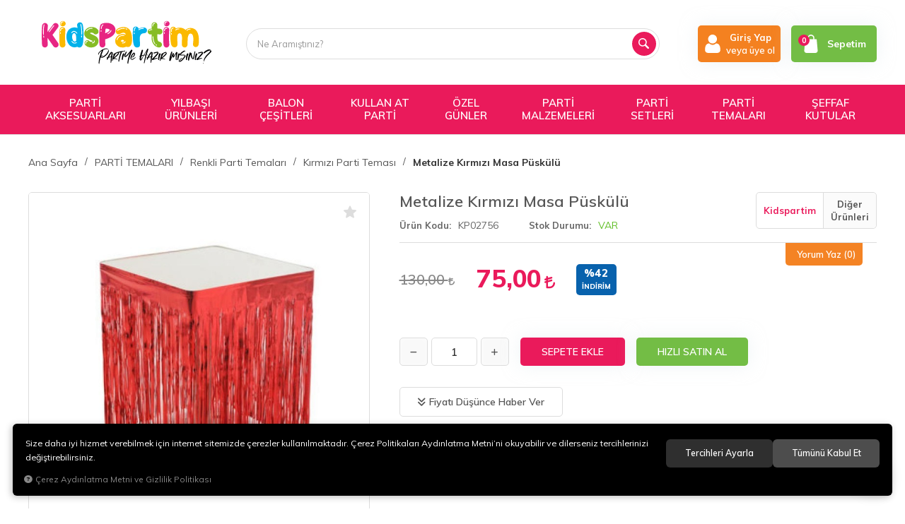

--- FILE ---
content_type: text/html; charset=UTF-8
request_url: https://www.kidspartim.com/metalize-kirmizi-masa-etegi
body_size: 328643
content:
<!DOCTYPE html>
<html lang="tr" data-dir="ltr">
<head>
	<!-- Tema 07 -->
	<!-- *Ana menü üst menü'den gelmektedir. -->
	<meta name="viewport" content="width=device-width, initial-scale=1.0, maximum-scale=1.0, user-scalable=no">
	<meta http-equiv="Content-Type" content="text/html; charset=utf-8">
	<!--[if lt IE 9]>
	<script src="//www.kidspartim.com/themes/cdn/v2/scripts/html5shiv.min.js"></script>
	<script src="//www.kidspartim.com/themes/cdn/v2/scripts/respond.min.js"></script>
	<![endif]-->
	<!-- BEGIN og -->
	<meta property="og:url" content="https://www.kidspartim.com/metalize-kirmizi-masa-etegi">
	<meta property="og:title" content="Metalize Kırmızı Masa Püskülü, Kidspartim, KP02756" />
	<meta property="og:description" content="Hızlı Kargo, %42 indirim, 75,00 TL">
	<meta property="og:site_name" content="KP">
		<meta property="og:image" content="https://www.kidspartim.com/UserFiles/Fotograflar/11884-metalize-kirmizi-masa-puskulu-2623-metalize-kirmizi-masa-etegi-4330-jpg-metalize-kirmizi-masa-etegi-4330-jpg.jpg">
	<meta property="og:image" content="https://kidspartim.com/UserFiles/Fotograflar/6747-logowatermark.png">
	<!-- END og -->
	<meta name="description" content="{UrunSeoDescription}">
	<meta name="keywords" content="kidspartim, parti malzemeleri, doğum günü malzemeleri, toptan parti malzemeleri, doğum günü, parti ürünleri, parti malzemeleri, doğum günü malzemeleri">
	<meta name="robots" content="index,follow">
	<meta name="author" content="www.kidspartim.com">
	<meta name="msvalidate.01" content="">
	<meta name="yandex-verification" content="73b52434db12a47b">
	<link rel="icon" href="//www.kidspartim.com/UserFiles/Fotograflar/favicon.png">
	<title>Metalize Kırmızı Masa Püskülü KidsPartim | Parti Malzemeleri ve Doğum Günü Süsleri</title>
	<link rel="canonical" href="https://www.kidspartim.com/metalize-kirmizi-masa-etegi">
	<script>var curl = 'http://www.kidspartim.com', ModulName = 'Urun', ccurl = '//www.kidspartim.com', cdn = '//www.kidspartim.com/themes/cdn', VarsayilanResim = '//www.kidspartim.com/UserFiles/Fotograflar/thumbs/6578-urun-hazirlaniyor-no-image-kopya.png', ParaBirimi = 'TRY', site = {"curl":"http:\/\/www.kidspartim.com","ModulName":"Urun","ccurl":"\/\/www.kidspartim.com","cdn":"\/\/www.kidspartim.com\/themes\/cdn","VarsayilanResim":"\/\/www.kidspartim.com\/UserFiles\/Fotograflar\/thumbs\/6578-urun-hazirlaniyor-no-image-kopya.png","GecerliDil":"tr","VaryasyonlariListele":"0","ParaBirimi":"TRY","ParaBirimiSolIkon":"","ParaBirimiSagIkon":"<i class='fa fa-try'><\/i>","StokTakibi":"1","domain":"kidspartim.com","StoksuzFiyat":"0","GecerliUlke":null,"GecerliIl":null,"GecerliIlce":null,"GecerliMahalle":null,"mobil":false,"teklif":"0","AnonimFiyatGosterme":"0","isUser":false,"VEtiket":[],"kurye":"0","lurl":"\/\/www.kidspartim.com","GecerliBolge":null,"yuvarlama":"0","CerezMesaji":1,"cookies":{"google_ga":"cookies.marketing","google_ga4":"cookies.marketing","google_gtm":"cookies.marketing","criteo":"cookies.marketing","facebook_pixel":"cookies.performance","google_adwords":"false"},"ayniSepet":false,"gucluSifre":0,"dhl":"0","google_ga":"","google_ga4":"G-K0C28K0B5S","google_gtm":"","google_adwords":"","firma":"KidsPartim","firmaKisa":"KP","adresHarita":"0","stoksuzUrunNoIndex":0}, uye = {"mail":null,"adsoyad":null,"grup_id":null,"telif":0,"unvan":null,"vergi_no":null,"vergi_dairesi":null,"tckn":null,"tip":null,"nakitpuan":0,"nakitpuan_string":null,"smsIzin":null,"mailIzin":null,"bulten":null,"telefon":null}; var dil = {"cerezmesajitext":null,"cerezmesajikabul":null,"cerez1":"\u00c7erez Tercihleriniz"};</script>
	<script src="//www.kidspartim.com/themes/cdn/v2/jquery-3.6.0/jquery-3.6.0.min.js"></script>
	<script src="//www.kidspartim.com/themes/cdn/v2/scripts/kvkk.cookie.min.js?v=50342"></script>
	<link rel="stylesheet" href="//www.kidspartim.com/themes/kidspartim/css/animations.min.css">
	<link rel="stylesheet" href="//www.kidspartim.com/themes/kidspartim/css/css.demeti.min.css?v=50342"><!-- Google Tag Manager (noscript) -->
<noscript><iframe src="https://www.googletagmanager.com/ns.html?id=GTM-M53859L"
height="0" width="0" style="display:none;visibility:hidden"></iframe></noscript>
<!-- End Google Tag Manager (noscript) -->



<meta name="facebook-domain-verification" content="wngx3qd84loy4u6biuraloohkb50r1" />

<!-- Google Tag Manager -->
<script>(function(w,d,s,l,i){w[l]=w[l]||[];w[l].push({'gtm.start':
new Date().getTime(),event:'gtm.js'});var f=d.getElementsByTagName(s)[0],
j=d.createElement(s),dl=l!='dataLayer'?'&l='+l:'';j.async=true;j.src=
'https://www.googletagmanager.com/gtm.js?id='+i+dl;f.parentNode.insertBefore(j,f);
})(window,document,'script','dataLayer','GTM-M53859L');</script>
<!-- End Google Tag Manager -->

<!-- Google tag (gtag.js) -->
<script async src="https://www.googletagmanager.com/gtag/js?id=G-K0C28K0B5S"></script>
<script>
  window.dataLayer = window.dataLayer || [];
  function gtag(){dataLayer.push(arguments);}
  gtag('js', new Date());

  gtag('config', 'G-K0C28K0B5S', {'allow_enhanced_conversions': true});
</script>



<script type="text/javascript">
    (function(c,l,a,r,i,t,y){
        c[a]=c[a]||function(){(c[a].q=c[a].q||[]).push(arguments)};
        t=l.createElement(r);t.async=1;t.src="https://www.clarity.ms/tag/"+i;
        y=l.getElementsByTagName(r)[0];y.parentNode.insertBefore(t,y);
    })(window, document, "clarity", "script", "l5w2fb862r");
</script>

<style>
.news-item .detail .date {
    display: none;
}

.news-detail .date  {
    display: none;
}

</style>
<!-- Global site tag (gtag.js) - Google Analytics -->
	<script>
	function backend_cookies_google_ga41()
	{
		if (!cookies.marketing){return;}
		jQuery.ajax({url: 'https://www.googletagmanager.com/gtag/js?id=G-K0C28K0B5S', dataType: 'script', async: false});
		window.dataLayer = window.dataLayer || [];
		window.gtag = function(){dataLayer.push(arguments);}
		gtag('js', new Date());
		gtag('config', 'G-K0C28K0B5S');
	}
	
	backend_cookies_google_ga41();
	</script>
<script>var fbc_id = 1472252970388550;
function backend_cookies_facebook_pixel1(){
if (!cookies.performance){return;}


/* Meta Pixel Code */
!function(f,b,e,v,n,t,s)
{if(f.fbq)return;n=f.fbq=function(){n.callMethod?
n.callMethod.apply(n,arguments):n.queue.push(arguments)};
if(!f._fbq)f._fbq=n;n.push=n;n.loaded=!0;n.version='2.0';
n.queue=[];t=b.createElement(e);t.async=!0;
t.src=v;s=b.getElementsByTagName(e)[0];
s.parentNode.insertBefore(t,s)}(window, document,'script',
'https://connect.facebook.net/en_US/fbevents.js');

}
backend_cookies_facebook_pixel1();</script>
</head>
<body>
<div id="loading">
	<div class="logo">
		<img src="//kidspartim.com/UserFiles/Fotograflar/6747-logowatermark.png" width="186" height="62" alt="Metalize Kırmızı Masa Püskülü KidsPartim | Parti Malzemeleri ve Doğum Günü Süsleri">
		<img src="//kidspartim.com/UserFiles/Fotograflar/6747-logowatermark.png" width="186" height="62" alt="Metalize Kırmızı Masa Püskülü KidsPartim | Parti Malzemeleri ve Doğum Günü Süsleri">
	</div>
	<div class="spinner">
		<div class="double-bounce1"></div>
		<div class="double-bounce2"></div>
	</div>
</div>





<header>
	<div class="container">
		<div class="row">
            <div class="col-xs-6 col-sm-6 col-md-3 col-lg-3">
                <div class="mainmenu-toggle">
                    <span class="icon-bar"></span>
                    <span class="icon-bar"></span>
                    <span class="icon-bar"></span>
                </div>
                <div class="logo">
                    <a href="//www.kidspartim.com"><svg><use xlink:href="#kidspartim"></use></svg></a>
                </div>
            </div>
            <div class="col-xs-6 col-sm-6 col-md-4 col-lg-3 pull-right">
				<div class="user-nav">
										<div class="login dropdown">
						<div class="dropdown-toggle" type="button" data-toggle="dropdown">
                            <div class="login-icon">
                                <svg class="icon"><use xlink:href="#user2"></use></svg>
                            </div>
                            <div class="login-elements">
                                <strong>Giriş Yap</strong>
                                <span>veya üye ol</span>
                            </div>
						</div>
						<div class="dropdown-menu">
							<p><a href="//www.kidspartim.com/giris">Üye Girişi</a> / <a href="//www.kidspartim.com/yeni-uye">Üye Ol</a></p>
							<ul class="list-unstyled">
								<li><a href="//www.kidspartim.com/sifremi-unuttum">Şifremi Unuttum</a></li>
							</ul>
						</div>
					</div>
					
					
					<div class="cart dropdown">
						<div class="dropdown-toggle" type="button" data-toggle="dropdown">
                            <div class="cart-icon">
                                <span class="cart-amount">0</span>
                                <svg class="icon"><use xlink:href="#bag2"></use></svg>
                            </div>
                            <span>Sepetim</span>
						</div>
						<div class="dropdown-menu">
						</div>
					</div>
				</div>
			</div>
			<div class="col-xs-12 col-sm-12 col-md-5 col-lg-6 clrnone">
                
<script>var KategoriID = "", MarkaID = "";</script>
<div class="search">
    <form id="AramaForm" action="/arama" class="container" data-title="Arama">
        <input type="text" name="Keyword" class="form-control" id="Kelime" value="" tabindex="1" autocomplete="off" placeholder="Ne Aramıştınız?">
        <button id="SearchFormButton"><svg class="icon"><use xlink:href="#magnifying-glass"></use></svg></button>
    </form>
</div>

			</div>
		</div>
	</div>
	<div class="mainmenu">
		<nav>
			<div class="container">
				<a href="//www.kidspartim.com" class="logo"><img src="//kidspartim.com/UserFiles/Fotograflar/6747-logowatermark.png" width="240" height="80" alt="Metalize Kırmızı Masa Püskülü KidsPartim | Parti Malzemeleri ve Doğum Günü Süsleri"></a>
				
<div class="top-categories-nav">
    <ul class="list-unstyled top-nav">
        
        <li data-id="526" data-icon="">
            <a href="https://www.kidspartim.com/parti-aksesuarlari"><span>PARTİ AKSESUARLARI</span></a>
            
            <i class="fa fa-angle-down" aria-hidden="true"></i>
            <div class="sub-nav">
                <div class="container">
                    <div class="top-sub-nav">
                        <ul class="list-unstyled">
                            
                            <li>
                                <a href="https://www.kidspartim.com/kanat-modelleri" data-id="169"><span>Kanat Modelleri</span></a>
                                
                            </li>
                            
                            <li>
                                <a href="https://www.kidspartim.com/kusak-cesitleri" data-id="164"><span>Kuşak Çeşitleri</span></a>
                                
                            </li>
                            
                            <li>
                                <a href="https://www.kidspartim.com/parti-gozlukleri" data-id="499"><span>Parti Gözlükleri</span></a>
                                
                                <i class="fa fa-angle-down" aria-hidden="true"></i>
                                <ul class="list-unstyled">
                                    
                                    <li>
                                        <a href="https://www.kidspartim.com/ekonomik-parti-gozlukleri" data-id="590"><span>Ekonomik Parti Gözlükleri</span></a>
                                        
                                    </li>
                                    
                                    <li>
                                        <a href="https://www.kidspartim.com/luks-parti-gozlukleri" data-id="592"><span>Lüks Parti Gözlükleri</span></a>
                                        
                                    </li>
                                    
                                    <li>
                                        <a href="https://www.kidspartim.com/pv" data-id="589"><span>Pvc Ve Mika Parti Gözlükleri</span></a>
                                        
                                    </li>
                                    
                                </ul>
                                
                            </li>
                            
                            <li>
                                <a href="https://www.kidspartim.com/parti-kostum" data-id="527"><span>Parti Kostümleri</span></a>
                                
                            </li>
                            
                            <li>
                                <a href="https://www.kidspartim.com/parti-maskeleri" data-id="163"><span>Parti Maskeleri</span></a>
                                
                            </li>
                            
                            <li>
                                <a href="https://www.kidspartim.com/parti-peruklari" data-id="525"><span>Parti Perukları</span></a>
                                
                            </li>
                            
                            <li>
                                <a href="https://www.kidspartim.com/parti-sapkalari" data-id="166"><span>Parti Şapkaları</span></a>
                                
                                <i class="fa fa-angle-down" aria-hidden="true"></i>
                                <ul class="list-unstyled">
                                    
                                    <li>
                                        <a href="https://www.kidspartim.com/lazer" data-id="578"><span>Lazer Şapka Modelleri</span></a>
                                        
                                    </li>
                                    
                                    <li>
                                        <a href="https://www.kidspartim.com/luks-sapka-modelleri" data-id="577"><span>Lüks Şapka Modelleri</span></a>
                                        
                                    </li>
                                    
                                    <li>
                                        <a href="https://www.kidspartim.com/ponponlu-sapka-modelleri" data-id="579"><span>Ponponlu Şapka Modelleri</span></a>
                                        
                                    </li>
                                    
                                </ul>
                                
                            </li>
                            
                            <li>
                                <a href="https://www.kidspartim.com/parti-taclari" data-id="162"><span>Parti Taçları</span></a>
                                
                                <i class="fa fa-angle-down" aria-hidden="true"></i>
                                <ul class="list-unstyled">
                                    
                                    <li>
                                        <a href="https://www.kidspartim.com/m-4411" data-id="585"><span>Metal Parti Taçları</span></a>
                                        
                                    </li>
                                    
                                    <li>
                                        <a href="https://www.kidspartim.com/pelus-parti-taclari" data-id="593"><span>Peluş Parti Taçları</span></a>
                                        
                                    </li>
                                    
                                    <li>
                                        <a href="https://www.kidspartim.com/p-0" data-id="587"><span>Plastik Parti Taçları</span></a>
                                        
                                    </li>
                                    
                                </ul>
                                
                            </li>
                            
                            <li>
                                <a href="https://www.kidspartim.com/parti-yuz" data-id="535"><span>Parti Yüz Taşları Yapışkanlı</span></a>
                                
                            </li>
                            
                        </ul>
                    </div>
                </div>
            </div>
            
        </li>
        
        <li data-id="515" data-icon="">
            <a href="https://www.kidspartim.com/yilbasi"><span>YILBAŞI ÜRÜNLERİ</span></a>
            
            <i class="fa fa-angle-down" aria-hidden="true"></i>
            <div class="sub-nav">
                <div class="container">
                    <div class="top-sub-nav">
                        <ul class="list-unstyled">
                            
                            <li>
                                <a href="https://www.kidspartim.com/yil" data-id="516"><span>Yılbaşı Ağaçları Ve Süsleri</span></a>
                                
                            </li>
                            
                            <li>
                                <a href="https://www.kidspartim.com/yilbasi-aksesuar-ve-kostum" data-id="517"><span>Yılbaşı Aksesuar Ve Kostüm</span></a>
                                
                            </li>
                            
                            <li>
                                <a href="https://www.kidspartim.com/elektrostatik-sticker" data-id="518"><span>Yılbaşı Elektrostatik Sticker</span></a>
                                
                            </li>
                            
                            <li>
                                <a href="https://www.kidspartim.com/yilbasi-isiklari" data-id="549"><span>Yılbaşı Işıkları</span></a>
                                
                            </li>
                            
                            <li>
                                <a href="https://www.kidspartim.com/yilbasi-kagit-susler" data-id="553"><span>Yılbaşı Kağıt Süsler</span></a>
                                
                            </li>
                            
                            <li>
                                <a href="https://www.kidspartim.com/yilbasi-kapi-ve-duvar-susleri" data-id="551"><span>Yılbaşı Kapı Ve Duvar Süsleri</span></a>
                                
                            </li>
                            
                            <li>
                                <a href="https://www.kidspartim.com/yilbasi-peceteleri" data-id="496"><span>Yılbaşı Peçeteleri</span></a>
                                
                            </li>
                            
                            <li>
                                <a href="https://www.kidspartim.com/sim-sus-ve-kar-spreyi" data-id="550"><span>Yılbaşı Sim Süs ve Kar Spreyi</span></a>
                                
                            </li>
                            
                            <li>
                                <a href="https://www.kidspartim.com/yilbasi-suslemeleri" data-id="184"><span>Yılbaşı Süslemeleri</span></a>
                                
                            </li>
                            
                            <li>
                                <a href="https://www.kidspartim.com/yilbasi-temali-folyo-balon" data-id="513"><span>Yılbaşı Temalı Folyo Balon</span></a>
                                
                            </li>
                            
                            <li>
                                <a href="https://www.kidspartim.com/yapay-dal-ve-cicek" data-id="552"><span>Yılbaşı Temalı Yapay Dal Ve Çiçek</span></a>
                                
                            </li>
                            
                        </ul>
                    </div>
                </div>
            </div>
            
        </li>
        
        <li data-id="16" data-icon="">
            <a href="https://www.kidspartim.com/balon-cesitleri"><span>BALON ÇEŞİTLERİ</span></a>
            
            <i class="fa fa-angle-down" aria-hidden="true"></i>
            <div class="sub-nav">
                <div class="container">
                    <div class="top-sub-nav">
                        <ul class="list-unstyled">
                            
                            <li>
                                <a href="https://www.kidspartim.com/100-lu-balon-cesitleri" data-id="27"><span>100 lü Balon Çeşitleri</span></a>
                                
                                <i class="fa fa-angle-down" aria-hidden="true"></i>
                                <ul class="list-unstyled">
                                    
                                    <li>
                                        <a href="https://www.kidspartim.com/100-lu-neon-balon" data-id="560"><span>100 lü Neon Balonlar</span></a>
                                        
                                    </li>
                                    
                                    <li>
                                        <a href="https://www.kidspartim.com/100-lu-makaron-balonlar" data-id="194"><span>100'lü Makaron Balonlar</span></a>
                                        
                                    </li>
                                    
                                    <li>
                                        <a href="https://www.kidspartim.com/100-lu-metalik-balonlar" data-id="192"><span>100'lü Metalik Balonlar</span></a>
                                        
                                    </li>
                                    
                                    <li>
                                        <a href="https://www.kidspartim.com/100-lu-pastel-balonlar" data-id="191"><span>100'lü Pastel Balonlar</span></a>
                                        
                                    </li>
                                    
                                    <li>
                                        <a href="https://www.kidspartim.com/100-lu-retro-balonlar" data-id="195"><span>100'lü Retro Balonlar</span></a>
                                        
                                    </li>
                                    
                                    <li>
                                        <a href="https://www.kidspartim.com/50-li-krom-balonlar" data-id="193"><span>50'li Krom Balonlar</span></a>
                                        
                                    </li>
                                    
                                </ul>
                                
                            </li>
                            
                            <li>
                                <a href="https://www.kidspartim.com/aura-balon-cesitleri" data-id="569"><span>Aura Balon Çeşitleri</span></a>
                                
                            </li>
                            
                            <li>
                                <a href="https://www.kidspartim.com/balon-aksesuarlari" data-id="25"><span>Balon Aksesuarları</span></a>
                                
                            </li>
                            
                            <li>
                                <a href="https://www.kidspartim.com/balon-demeti" data-id="523"><span>Balon Demeti</span></a>
                                
                            </li>
                            
                            <li>
                                <a href="https://www.kidspartim.com/balon-standlari" data-id="558"><span>Balon Standları</span></a>
                                
                            </li>
                            
                            <li>
                                <a href="https://www.kidspartim.com/baskili-balonlar" data-id="24"><span>Baskılı Balonlar</span></a>
                                
                            </li>
                            
                            <li>
                                <a href="https://www.kidspartim.com/folyo-balon" data-id="23"><span>Folyo Balon</span></a>
                                
                                <i class="fa fa-angle-down" aria-hidden="true"></i>
                                <ul class="list-unstyled">
                                    
                                    <li>
                                        <a href="https://www.kidspartim.com/kalp-folyo-balon" data-id="520"><span>Kalp Folyo Balon</span></a>
                                        
                                    </li>
                                    
                                    <li>
                                        <a href="https://www.kidspartim.com/yildiz-folyo-balon" data-id="521"><span>Yıldız Folyo Balon</span></a>
                                        
                                    </li>
                                    
                                </ul>
                                
                            </li>
                            
                            <li>
                                <a href="https://www.kidspartim.com/balon-setleri" data-id="26"><span>Folyo Balon Setleri</span></a>
                                
                            </li>
                            
                            <li>
                                <a href="https://www.kidspartim.com/harf-folyo-balonlar" data-id="18"><span>Harf Folyo Balonlar</span></a>
                                
                                <i class="fa fa-angle-down" aria-hidden="true"></i>
                                <ul class="list-unstyled">
                                    
                                    <li>
                                        <a href="https://www.kidspartim.com/harf-folyo-balon-100-cm" data-id="556"><span>Harf Folyo Balon 100 cm</span></a>
                                        
                                    </li>
                                    
                                    <li>
                                        <a href="https://www.kidspartim.com/harf-folyo-balon-36-cm" data-id="554"><span>Harf Folyo Balon 36 cm</span></a>
                                        
                                    </li>
                                    
                                    <li>
                                        <a href="https://www.kidspartim.com/harf-folyo-balon-76-cm" data-id="555"><span>Harf Folyo Balon 76 cm</span></a>
                                        
                                    </li>
                                    
                                    <li>
                                        <a href="https://www.kidspartim.com/harf-folyo-balon-el" data-id="557"><span>Harf Folyo Balon El Yazısı</span></a>
                                        
                                    </li>
                                    
                                </ul>
                                
                            </li>
                            
                            <li>
                                <a href="https://www.kidspartim.com/krom-balon-cesitleri" data-id="28"><span>Krom Balon Çeşitleri</span></a>
                                
                            </li>
                            
                            <li>
                                <a href="https://www.kidspartim.com/makaron-balon-cesitleri" data-id="29"><span>Makaron Balon Çeşitleri</span></a>
                                
                            </li>
                            
                            <li>
                                <a href="https://www.kidspartim.com/metalik-balonlar" data-id="198"><span>Metalik Balonlar</span></a>
                                
                            </li>
                            
                            <li>
                                <a href="https://www.kidspartim.com/neon-balon-cesitleri" data-id="559"><span>Neon Balon Çeşitleri</span></a>
                                
                            </li>
                            
                            <li>
                                <a href="https://www.kidspartim.com/pastel-balonlar" data-id="22"><span>Pastel Balonlar</span></a>
                                
                            </li>
                            
                            <li>
                                <a href="https://www.kidspartim.com/rakam-folyo-balon" data-id="19"><span>Rakam Folyo Balon</span></a>
                                
                                <i class="fa fa-angle-down" aria-hidden="true"></i>
                                <ul class="list-unstyled">
                                    
                                    <li>
                                        <a href="https://www.kidspartim.com/ayakli-rakam-folyo-balon" data-id="532"><span>Ayaklı Rakam Folyo Balon</span></a>
                                        
                                    </li>
                                    
                                    <li>
                                        <a href="https://www.kidspartim.com/rakam-folyo-balon-100-cm" data-id="529"><span>Rakam Folyo Balon 100 CM</span></a>
                                        
                                    </li>
                                    
                                    <li>
                                        <a href="https://www.kidspartim.com/rakam-folyo" data-id="531"><span>Rakam Folyo Balon 36 CM</span></a>
                                        
                                    </li>
                                    
                                    <li>
                                        <a href="https://www.kidspartim.com/rakam-folyo-balon-66-cm" data-id="566"><span>Rakam Folyo Balon 66 CM</span></a>
                                        
                                    </li>
                                    
                                    <li>
                                        <a href="https://www.kidspartim.com/raka" data-id="530"><span>Rakam Folyo Balon 76 CM</span></a>
                                        
                                    </li>
                                    
                                </ul>
                                
                            </li>
                            
                            <li>
                                <a href="https://www.kidspartim.com/retro-balon-cesitleri" data-id="31"><span>Retro Balon Çeşitleri</span></a>
                                
                            </li>
                            
                            <li>
                                <a href="https://www.kidspartim.com/standli-balon-demeti" data-id="17"><span>Standlı Balon Demeti</span></a>
                                
                            </li>
                            
                            <li>
                                <a href="https://www.kidspartim.com/seffaf-balon" data-id="20"><span>Şeffaf Balon</span></a>
                                
                            </li>
                            
                            <li>
                                <a href="https://www.kidspartim.com/sekilli-folyo-balon" data-id="21"><span>Şekilli Folyo Balon</span></a>
                                
                                <i class="fa fa-angle-down" aria-hidden="true"></i>
                                <ul class="list-unstyled">
                                    
                                    <li>
                                        <a href="https://www.kidspartim.com/araclar-folyo-balon" data-id="508"><span>Araçlar Folyo Balon</span></a>
                                        
                                    </li>
                                    
                                    <li>
                                        <a href="https://www.kidspartim.com/astronot-uzay-folyo-balon" data-id="507"><span>Astronot Uzay Folyo Balon</span></a>
                                        
                                    </li>
                                    
                                    <li>
                                        <a href="https://www.kidspartim.com/ayakli-folyo-balon" data-id="565"><span>Ayaklı Folyo Balonlar</span></a>
                                        
                                    </li>
                                    
                                    <li>
                                        <a href="https://www.kidspartim.com/bebek-folyo-balon" data-id="506"><span>Bebek Folyo Balon</span></a>
                                        
                                    </li>
                                    
                                    <li>
                                        <a href="https://www.kidspartim.com/deniz-canlilari-folyo-balon" data-id="505"><span>Deniz Canlıları Folyo Balon</span></a>
                                        
                                    </li>
                                    
                                    <li>
                                        <a href="https://www.kidspartim.com/dinozor-folyo-balon" data-id="502"><span>Dinozor Folyo Balon</span></a>
                                        
                                    </li>
                                    
                                    <li>
                                        <a href="https://www.kidspartim.com/doga" data-id="519"><span>Doğa Figürü Gökkuşağı Bulut Balon</span></a>
                                        
                                    </li>
                                    
                                    <li>
                                        <a href="https://www.kidspartim.com/duvar-yazilari-folyo-balon" data-id="509"><span>Duvar Yazıları Folyo Balon</span></a>
                                        
                                    </li>
                                    
                                    <li>
                                        <a href="https://www.kidspartim.com/gida-folyo-balon" data-id="504"><span>Gıda Folyo Balon</span></a>
                                        
                                    </li>
                                    
                                    <li>
                                        <a href="https://www.kidspartim.com/safari-hayvan-figurleri" data-id="501"><span>Hayvan Figürleri</span></a>
                                        
                                    </li>
                                    
                                    <li>
                                        <a href="https://www.kidspartim.com/karisik-folyo-balon" data-id="510"><span>Karışık Folyo Balon</span></a>
                                        
                                    </li>
                                    
                                    <li>
                                        <a href="https://www.kidspartim.com/ozel-gunler-folyo-balon" data-id="511"><span>Özel Günler Folyo Balon</span></a>
                                        
                                    </li>
                                    
                                    <li>
                                        <a href="https://www.kidspartim.com/unicorn-folyo-balon" data-id="503"><span>Unicorn Folyo Balon</span></a>
                                        
                                    </li>
                                    
                                </ul>
                                
                            </li>
                            
                            <li>
                                <a href="https://www.kidspartim.com/zincir-balon-setleri" data-id="30"><span>Zincir Balon Setleri</span></a>
                                
                            </li>
                            
                        </ul>
                    </div>
                </div>
            </div>
            
        </li>
        
        <li data-id="137" data-icon="">
            <a href="https://www.kidspartim.com/kullan-at-parti"><span>KULLAN AT PARTİ</span></a>
            
            <i class="fa fa-angle-down" aria-hidden="true"></i>
            <div class="sub-nav">
                <div class="container">
                    <div class="top-sub-nav">
                        <ul class="list-unstyled">
                            
                            <li>
                                <a href="https://www.kidspartim.com/ahsap-malzemeler" data-id="150"><span>Arka Fon Kapı Ve Duvar Püskülü</span></a>
                                
                            </li>
                            
                            <li>
                                <a href="https://www.kidspartim.com/bardak" data-id="139"><span>Bardak</span></a>
                                
                            </li>
                            
                            <li>
                                <a href="https://www.kidspartim.com/catal-kasik-bicak" data-id="141"><span>Çatal & Kaşık & Bıçak</span></a>
                                
                            </li>
                            
                            <li>
                                <a href="https://www.kidspartim.com/kek-standi" data-id="151"><span>Kek Standı</span></a>
                                
                            </li>
                            
                            <li>
                                <a href="https://www.kidspartim.com/kurdan-cesitleri" data-id="146"><span>Kürdan Çeşitleri</span></a>
                                
                            </li>
                            
                            <li>
                                <a href="https://www.kidspartim.com/masa-etegi" data-id="143"><span>Masa Eteği & Püskülü</span></a>
                                
                            </li>
                            
                            <li>
                                <a href="https://www.kidspartim.com/masa-ortusu" data-id="142"><span>Masa Örtüsü</span></a>
                                
                            </li>
                            
                            <li>
                                <a href="https://www.kidspartim.com/misir-kutusu" data-id="144"><span>Mısır Kutusu</span></a>
                                
                            </li>
                            
                            <li>
                                <a href="https://www.kidspartim.com/mika-sunum-urunleri" data-id="498"><span>Mika Sunum Ürünleri</span></a>
                                
                            </li>
                            
                            <li>
                                <a href="https://www.kidspartim.com/muffin-kek-kapsulleri" data-id="149"><span>Muffin Kek Kapsülleri</span></a>
                                
                            </li>
                            
                            <li>
                                <a href="https://www.kidspartim.com/paketleme-ambalaj" data-id="147"><span>Paketleme & Ambalaj</span></a>
                                
                            </li>
                            
                            <li>
                                <a href="https://www.kidspartim.com/pasta-susleri" data-id="148"><span>Pasta Süsleri</span></a>
                                
                            </li>
                            
                            <li>
                                <a href="https://www.kidspartim.com/pecete" data-id="140"><span>Peçete</span></a>
                                
                            </li>
                            
                            <li>
                                <a href="https://www.kidspartim.com/pipet" data-id="145"><span>Pipet</span></a>
                                
                            </li>
                            
                            <li>
                                <a href="https://www.kidspartim.com/tabak" data-id="138"><span>Tabak</span></a>
                                
                                <i class="fa fa-angle-down" aria-hidden="true"></i>
                                <ul class="list-unstyled">
                                    
                                    <li>
                                        <a href="https://www.kidspartim.com/karton-tabak" data-id="534"><span>Karton Tabak</span></a>
                                        
                                    </li>
                                    
                                    <li>
                                        <a href="https://www.kidspartim.com/plastik-tabak" data-id="533"><span>Plastik Tabak</span></a>
                                        
                                    </li>
                                    
                                </ul>
                                
                            </li>
                            
                            <li>
                                <a href="https://www.kidspartim.com/yaldizli-peceteler" data-id="152"><span>YALDIZLI PEÇETELER</span></a>
                                
                                <i class="fa fa-angle-down" aria-hidden="true"></i>
                                <ul class="list-unstyled">
                                    
                                    <li>
                                        <a href="https://www.kidspartim.com/cepli-peceteler" data-id="491"><span>Cepli Peçeteler</span></a>
                                        
                                    </li>
                                    
                                    <li>
                                        <a href="https://www.kidspartim.com/dijital-baski-pecete" data-id="595"><span>Dijital Baskı Peçete </span></a>
                                        
                                    </li>
                                    
                                    <li>
                                        <a href="https://www.kidspartim.com/garson-katlama-peceteler" data-id="494"><span>Garson Katlama Peçeteler</span></a>
                                        
                                    </li>
                                    
                                    <li>
                                        <a href="https://www.kidspartim.com/kahve-pecetesi" data-id="493"><span>Kahve Peçetesi</span></a>
                                        
                                    </li>
                                    
                                    <li>
                                        <a href="https://www.kidspartim.com/kare-peceteler" data-id="492"><span>Kare Peçeteler</span></a>
                                        
                                    </li>
                                    
                                </ul>
                                
                            </li>
                            
                        </ul>
                    </div>
                </div>
            </div>
            
        </li>
        
        <li data-id="186" data-icon="">
            <a href="https://www.kidspartim.com/genel"><span>ÖZEL GÜNLER</span></a>
            
            <i class="fa fa-angle-down" aria-hidden="true"></i>
            <div class="sub-nav">
                <div class="container">
                    <div class="top-sub-nav">
                        <ul class="list-unstyled">
                            
                            <li>
                                <a href="https://www.kidspartim.com/baby-shower" data-id="100"><span>Baby Shower</span></a>
                                
                            </li>
                            
                            <li>
                                <a href="https://www.kidspartim.com/bekarliga-veda" data-id="99"><span>BEKARLIĞA VEDA</span></a>
                                
                                <i class="fa fa-angle-down" aria-hidden="true"></i>
                                <ul class="list-unstyled">
                                    
                                    <li>
                                        <a href="https://www.kidspartim.com/aksesuar-cesitleri" data-id="575"><span>Bekarlığa Veda Aksesuarları</span></a>
                                        
                                    </li>
                                    
                                    <li>
                                        <a href="https://www.kidspartim.com/balon-cesitleri-0" data-id="572"><span>Bekarlığa Veda Balonları</span></a>
                                        
                                    </li>
                                    
                                    <li>
                                        <a href="https://www.kidspartim.com/dovme-cesitleri" data-id="576"><span>Bekarlığa Veda Dövmeleri</span></a>
                                        
                                    </li>
                                    
                                    <li>
                                        <a href="https://www.kidspartim.com/kagit-sus-cesitleri" data-id="574"><span>Bekarlığa Veda Parti Süsleri</span></a>
                                        
                                    </li>
                                    
                                    <li>
                                        <a href="https://www.kidspartim.com/pecete-modelleri" data-id="571"><span>Bekarlığa Veda Partisi Peçete</span></a>
                                        
                                    </li>
                                    
                                    <li>
                                        <a href="https://www.kidspartim.com/sapka-ve-kusak-cesitleri" data-id="573"><span>Bekarlığa Veda Şapka Ve Kuşakları</span></a>
                                        
                                    </li>
                                    
                                    <li>
                                        <a href="https://www.kidspartim.com/tac-cesitleri-0" data-id="570"><span>Bekarlığa Veda Taçları</span></a>
                                        
                                    </li>
                                    
                                </ul>
                                
                            </li>
                            
                            <li>
                                <a href="https://www.kidspartim.com/cinsiyet-partisi" data-id="104"><span>Cinsiyet Partisi</span></a>
                                
                            </li>
                            
                            <li>
                                <a href="https://www.kidspartim.com/cadilar-bayrami" data-id="106"><span>HALLOWEEN</span></a>
                                
                                <i class="fa fa-angle-down" aria-hidden="true"></i>
                                <ul class="list-unstyled">
                                    
                                    <li>
                                        <a href="https://www.kidspartim.com/dekorasyon-urunleri" data-id="543"><span>Cadılar Bayramı Dekorları</span></a>
                                        
                                    </li>
                                    
                                    <li>
                                        <a href="https://www.kidspartim.com/sapkalar" data-id="539"><span>Cadılar Bayramı Kostümleri</span></a>
                                        
                                    </li>
                                    
                                    <li>
                                        <a href="https://www.kidspartim.com/maske-ve-gozlukler" data-id="540"><span>Cadılar Bayramı Maske Ve Gözlükleri</span></a>
                                        
                                    </li>
                                    
                                    <li>
                                        <a href="https://www.kidspartim.com/sofra-urunleri" data-id="545"><span>Cadılar Bayramı Sofra Ürünleri</span></a>
                                        
                                    </li>
                                    
                                    <li>
                                        <a href="https://www.kidspartim.com/tac-cesitleri" data-id="541"><span>Cadılar Bayramı Taç Modelleri</span></a>
                                        
                                    </li>
                                    
                                    <li>
                                        <a href="https://www.kidspartim.com/aksesuarlar" data-id="542"><span>Halloween Aksesuarları</span></a>
                                        
                                    </li>
                                    
                                    <li>
                                        <a href="https://www.kidspartim.com/halloween-balon" data-id="512"><span>Halloween Folyo Balon</span></a>
                                        
                                    </li>
                                    
                                    <li>
                                        <a href="https://www.kidspartim.com/kagit-susler" data-id="544"><span>Halloween Süsleri</span></a>
                                        
                                    </li>
                                    
                                </ul>
                                
                            </li>
                            
                            <li>
                                <a href="https://www.kidspartim.com/milli-bayram-suslemeleri" data-id="181"><span>MİLLİ BAYRAM SÜSLEMELERİ</span></a>
                                
                            </li>
                            
                            <li>
                                <a href="https://www.kidspartim.com/nisan-kina-soz" data-id="107"><span>Nişan & Kına & Söz</span></a>
                                
                            </li>
                            
                            <li>
                                <a href="https://www.kidspartim.com/okul-suslemeleri" data-id="582"><span>Okul Süslemeleri</span></a>
                                
                            </li>
                            
                            <li>
                                <a href="https://www.kidspartim.com/sevgililer-gunu" data-id="105"><span>Sevgililer Günü</span></a>
                                
                            </li>
                            
                            <li>
                                <a href="https://www.kidspartim.com/sunnet" data-id="109"><span>Sünnet</span></a>
                                
                            </li>
                            
                            <li>
                                <a href="https://www.kidspartim.com/ramazan-suslemeleri" data-id="180"><span>RAMAZAN SÜSLEMELERİ</span></a>
                                
                                <i class="fa fa-angle-down" aria-hidden="true"></i>
                                <ul class="list-unstyled">
                                    
                                    <li>
                                        <a href="https://www.kidspartim.com/ramazan-peceteleri" data-id="486"><span>Ramazan Peçeteleri</span></a>
                                        
                                        <i class="fa fa-angle-down" aria-hidden="true"></i>
                                        <ul class="list-unstyled">
                                            
                                            <li>
                                            <a href="https://www.kidspartim.com/ramazan-cepli-peceteleri" data-id="487"><span>Ramazan Cepli Peçeteleri</span></a>
                                            
                                            </li>
                                            
                                            <li>
                                            <a href="https://www.kidspartim.com/ramazan-garson-katlama-peceteleri" data-id="490"><span>Ramazan Garson Katlama Peçeteleri</span></a>
                                            
                                            </li>
                                            
                                            <li>
                                            <a href="https://www.kidspartim.com/ramazan-kare-peceteleri" data-id="489"><span>Ramazan Kare Peçeteleri</span></a>
                                            
                                            </li>
                                            
                                        </ul>
                                        
                                    </li>
                                    
                                    <li>
                                        <a href="https://www.kidspartim.com/diger-ramazan-susleri" data-id="488"><span>Diğer Ramazan Süsleri</span></a>
                                        
                                    </li>
                                    
                                </ul>
                                
                            </li>
                            
                        </ul>
                    </div>
                </div>
            </div>
            
        </li>
        
        <li data-id="153" data-icon="">
            <a href="https://www.kidspartim.com/parti-malzemeleri"><span>PARTİ MALZEMELERİ</span></a>
            
            <i class="fa fa-angle-down" aria-hidden="true"></i>
            <div class="sub-nav">
                <div class="container">
                    <div class="top-sub-nav">
                        <ul class="list-unstyled">
                            
                            <li>
                                <a href="https://www.kidspartim.com/asmali-susler" data-id="154"><span> Yelpaze, Petek Süsler</span></a>
                                
                            </li>
                            
                            <li>
                                <a href="https://www.kidspartim.com/ayakli-pano-foreks" data-id="159"><span>Doğum Günü Dekorasyon</span></a>
                                
                            </li>
                            
                            <li>
                                <a href="https://www.kidspartim.com/dogum-gunu-hediyeleri" data-id="173"><span>Doğum Günü Hediyeleri</span></a>
                                
                            </li>
                            
                            <li>
                                <a href="https://www.kidspartim.com/dogum-gunu-parti-yazilari" data-id="155"><span>Doğum Günü Parti Yazıları</span></a>
                                
                            </li>
                            
                            <li>
                                <a href="https://www.kidspartim.com/dogum-gunu-susleri" data-id="168"><span>Doğum Günü Süsleri</span></a>
                                
                            </li>
                            
                            <li>
                                <a href="https://www.kidspartim.com/flama-bayrak-susler" data-id="170"><span>Flama Bayrak Süsler</span></a>
                                
                            </li>
                            
                            <li>
                                <a href="https://www.kidspartim.com/kagit-sarkit-susler" data-id="156"><span>Kağıt Sarkıt Süsler</span></a>
                                
                            </li>
                            
                            <li>
                                <a href="https://www.kidspartim.com/kaynana-dili" data-id="196"><span>Kaynana Dili</span></a>
                                
                            </li>
                            
                            <li>
                                <a href="https://www.kidspartim.com/konfeti-volkan" data-id="157"><span>Konfeti & Volkan</span></a>
                                
                            </li>
                            
                            <li>
                                <a href="https://www.kidspartim.com/konusma-balonlari" data-id="167"><span>Konuşma Balonları</span></a>
                                
                            </li>
                            
                            <li>
                                <a href="https://www.kidspartim.com/kopuk-baloncuk" data-id="175"><span>Köpük Baloncuk</span></a>
                                
                            </li>
                            
                            <li>
                                <a href="https://www.kidspartim.com/led-isiklar" data-id="177"><span>Led Işıklar</span></a>
                                
                            </li>
                            
                            <li>
                                <a href="https://www.kidspartim.com/mum-cesitleri" data-id="158"><span>Mum Çeşitleri</span></a>
                                
                            </li>
                            
                            <li>
                                <a href="https://www.kidspartim.com/parti-cantalari" data-id="165"><span>Parti Çantaları</span></a>
                                
                            </li>
                            
                            <li>
                                <a href="https://www.kidspartim.com/rakam-mumlar" data-id="547"><span>Rakam Mumlar</span></a>
                                
                            </li>
                            
                            <li>
                                <a href="https://www.kidspartim.com/sim-susler" data-id="546"><span>Sim Süsler</span></a>
                                
                            </li>
                            
                        </ul>
                    </div>
                </div>
            </div>
            
        </li>
        
        <li data-id="3" data-icon="">
            <a href="https://www.kidspartim.com/parti-setleri"><span>PARTİ SETLERİ</span></a>
            
            <i class="fa fa-angle-down" aria-hidden="true"></i>
            <div class="sub-nav">
                <div class="container">
                    <div class="top-sub-nav">
                        <ul class="list-unstyled">
                            
                            <li>
                                <a href="https://www.kidspartim.com/1-yas-parti-setleri" data-id="9"><span>1 Yaş Parti Setleri</span></a>
                                
                                <i class="fa fa-angle-down" aria-hidden="true"></i>
                                <ul class="list-unstyled">
                                    
                                    <li>
                                        <a href="https://www.kidspartim.com/1-yas-erkek-dogum-gunu" data-id="10"><span>1 Yaş Erkek Doğum Günü</span></a>
                                        
                                    </li>
                                    
                                    <li>
                                        <a href="https://www.kidspartim.com/1-yas-kiz-dogum-gunu" data-id="11"><span>1 Yaş Kız Doğum Günü</span></a>
                                        
                                    </li>
                                    
                                </ul>
                                
                            </li>
                            
                            <li>
                                <a href="https://www.kidspartim.com/dogum-gunu-setleri" data-id="15"><span>Doğum Günü Setleri</span></a>
                                
                            </li>
                            
                            <li>
                                <a href="https://www.kidspartim.com/kullan-at-parti-seti" data-id="12"><span>Kullan At Parti Seti</span></a>
                                
                            </li>
                            
                        </ul>
                    </div>
                </div>
            </div>
            
        </li>
        
        <li data-id="32" data-icon="">
            <a href="https://www.kidspartim.com/parti-temalari"><span>PARTİ TEMALARI</span></a>
            
            <i class="fa fa-angle-down" aria-hidden="true"></i>
            <div class="sub-nav">
                <div class="container">
                    <div class="top-sub-nav">
                        <ul class="list-unstyled">
                            
                            <li>
                                <a href="https://www.kidspartim.com/erkek-dogum-gunu-temalari" data-id="34"><span>Erkek Doğum Günü Temaları</span></a>
                                
                                <i class="fa fa-angle-down" aria-hidden="true"></i>
                                <ul class="list-unstyled">
                                    
                                    <li>
                                        <a href="https://www.kidspartim.com/angry-birds-temasi" data-id="36"><span>Angry Birds Teması</span></a>
                                        
                                    </li>
                                    
                                    <li>
                                        <a href="https://www.kidspartim.com/avengers-temasi" data-id="37"><span>Avengers Teması</span></a>
                                        
                                    </li>
                                    
                                    <li>
                                        <a href="https://www.kidspartim.com/baby-shark-temasi" data-id="60"><span>Baby Shark Teması</span></a>
                                        
                                    </li>
                                    
                                    <li>
                                        <a href="https://www.kidspartim.com/basketbol-temasi" data-id="66"><span>Basketbol Teması</span></a>
                                        
                                    </li>
                                    
                                    <li>
                                        <a href="https://www.kidspartim.com/batman-temasi" data-id="53"><span>Batman Teması</span></a>
                                        
                                    </li>
                                    
                                    <li>
                                        <a href="https://www.kidspartim.com/besiktas-temasi" data-id="39"><span>Beşiktaş Teması</span></a>
                                        
                                    </li>
                                    
                                    <li>
                                        <a href="https://www.kidspartim.com/bloklar-temasi" data-id="562"><span>Bloklar Teması</span></a>
                                        
                                    </li>
                                    
                                    <li>
                                        <a href="https://www.kidspartim.com/brawl-stars" data-id="64"><span>Brawl Stars</span></a>
                                        
                                    </li>
                                    
                                    <li>
                                        <a href="https://www.kidspartim.com/cars-temasi" data-id="47"><span>Cars Teması</span></a>
                                        
                                    </li>
                                    
                                    <li>
                                        <a href="https://www.kidspartim.com/ciftlik-hayvanlari-temasi" data-id="495"><span>Çiftlik Hayvanları Teması</span></a>
                                        
                                    </li>
                                    
                                    <li>
                                        <a href="https://www.kidspartim.com/dinozor-temasi" data-id="63"><span>Dinozor Teması</span></a>
                                        
                                    </li>
                                    
                                    <li>
                                        <a href="https://www.kidspartim.com/erkek-dis-bugdayi-temasi" data-id="102"><span>Erkek Diş Buğdayı Teması</span></a>
                                        
                                    </li>
                                    
                                    <li>
                                        <a href="https://www.kidspartim.com/fenerbahce-temasi" data-id="40"><span>Fenerbahçe Teması</span></a>
                                        
                                    </li>
                                    
                                    <li>
                                        <a href="https://www.kidspartim.com/futbol-temasi" data-id="500"><span>Futbol Teması</span></a>
                                        
                                    </li>
                                    
                                    <li>
                                        <a href="https://www.kidspartim.com/galatasaray-temasi" data-id="41"><span>Galatasaray Teması</span></a>
                                        
                                    </li>
                                    
                                    <li>
                                        <a href="https://www.kidspartim.com/harry-potter-temasi" data-id="69"><span>Harry Potter Teması</span></a>
                                        
                                    </li>
                                    
                                    <li>
                                        <a href="https://www.kidspartim.com/insaat-temasi" data-id="35"><span>İnşaat Teması</span></a>
                                        
                                    </li>
                                    
                                    <li>
                                        <a href="https://www.kidspartim.com/itfaiye-temasi" data-id="72"><span>İtfaiye Teması</span></a>
                                        
                                    </li>
                                    
                                    <li>
                                        <a href="https://www.kidspartim.com/jurassic-world-temasi" data-id="55"><span>Jurassic World Teması</span></a>
                                        
                                    </li>
                                    
                                    <li>
                                        <a href="https://www.kidspartim.com/korsan-temasi" data-id="199"><span>Korsan Teması</span></a>
                                        
                                    </li>
                                    
                                    <li>
                                        <a href="https://www.kidspartim.com/kopek-baligi-temasi" data-id="563"><span>Köpek Balığı Teması</span></a>
                                        
                                    </li>
                                    
                                    <li>
                                        <a href="https://www.kidspartim.com/kral-sakir-temasi" data-id="49"><span>Kral Şakir Teması</span></a>
                                        
                                    </li>
                                    
                                    <li>
                                        <a href="https://www.kidspartim.com/lego-temasi" data-id="514"><span>Lego Teması</span></a>
                                        
                                    </li>
                                    
                                    <li>
                                        <a href="https://www.kidspartim.com/mavi-sevimli-fil-temasi" data-id="65"><span>Mavi Sevimli Fil Teması</span></a>
                                        
                                    </li>
                                    
                                    <li>
                                        <a href="https://www.kidspartim.com/mickey-mouse-temasi" data-id="45"><span>Mickey Mouse Teması</span></a>
                                        
                                    </li>
                                    
                                    <li>
                                        <a href="https://www.kidspartim.com/minecraft-temasi" data-id="42"><span>Minecraft Teması</span></a>
                                        
                                    </li>
                                    
                                    <li>
                                        <a href="https://www.kidspartim.com/minions-temasi" data-id="52"><span>Minions Teması</span></a>
                                        
                                    </li>
                                    
                                    <li>
                                        <a href="https://www.kidspartim.com/panda-temasi" data-id="58"><span>Panda Teması</span></a>
                                        
                                    </li>
                                    
                                    <li>
                                        <a href="https://www.kidspartim.com/patron-bebek-temasi" data-id="74"><span>Patron Bebek Teması</span></a>
                                        
                                    </li>
                                    
                                    <li>
                                        <a href="https://www.kidspartim.com/paw-patrol-temasi" data-id="59"><span>Paw Patrol Teması</span></a>
                                        
                                    </li>
                                    
                                    <li>
                                        <a href="https://www.kidspartim.com/pijamaskeliler-temasi" data-id="48"><span>Pijamaskeliler Teması</span></a>
                                        
                                    </li>
                                    
                                    <li>
                                        <a href="https://www.kidspartim.com/rafadan-tayfa-temasi" data-id="62"><span>Rafadan Tayfa Teması</span></a>
                                        
                                    </li>
                                    
                                    <li>
                                        <a href="https://www.kidspartim.com/roblox-temasi" data-id="67"><span>Roblox Teması</span></a>
                                        
                                    </li>
                                    
                                    <li>
                                        <a href="https://www.kidspartim.com/safari-temasi" data-id="46"><span>Safari Teması</span></a>
                                        
                                    </li>
                                    
                                    <li>
                                        <a href="https://www.kidspartim.com/sevimli-ayi-temasi" data-id="580"><span>Sevimli Ayı Teması</span></a>
                                        
                                    </li>
                                    
                                    <li>
                                        <a href="https://www.kidspartim.com/sirk-temasi" data-id="54"><span>Sirk Teması</span></a>
                                        
                                    </li>
                                    
                                    <li>
                                        <a href="https://www.kidspartim.com/sonic-boom-temasi" data-id="73"><span>Sonic Boom Teması</span></a>
                                        
                                    </li>
                                    
                                    <li>
                                        <a href="https://www.kidspartim.com/spiderman-temasi" data-id="44"><span>Spiderman Teması</span></a>
                                        
                                    </li>
                                    
                                    <li>
                                        <a href="https://www.kidspartim.com/starwars-temasi" data-id="51"><span>Starwars Teması</span></a>
                                        
                                    </li>
                                    
                                    <li>
                                        <a href="https://www.kidspartim.com/tas-devri-temasi" data-id="68"><span>Taş Devri Teması</span></a>
                                        
                                    </li>
                                    
                                    <li>
                                        <a href="https://www.kidspartim.com/trabzonspor-temasi" data-id="38"><span>Trabzonspor  Teması</span></a>
                                        
                                    </li>
                                    
                                    <li>
                                        <a href="https://www.kidspartim.com/trafik-temasi" data-id="71"><span>Trafik Teması</span></a>
                                        
                                    </li>
                                    
                                    <li>
                                        <a href="https://www.kidspartim.com/transformers-temasi" data-id="56"><span>Transformers Teması</span></a>
                                        
                                    </li>
                                    
                                    <li>
                                        <a href="https://www.kidspartim.com/ugur-bocegi-temasi" data-id="61"><span>Uğur Böceği Teması</span></a>
                                        
                                    </li>
                                    
                                    <li>
                                        <a href="https://www.kidspartim.com/uzay-temasi" data-id="57"><span>Uzay Teması</span></a>
                                        
                                    </li>
                                    
                                </ul>
                                
                            </li>
                            
                            <li>
                                <a href="https://www.kidspartim.com/kiz-dogum-gunu-temalari" data-id="75"><span>Kız Doğum Günü Temaları</span></a>
                                
                                <i class="fa fa-angle-down" aria-hidden="true"></i>
                                <ul class="list-unstyled">
                                    
                                    <li>
                                        <a href="https://www.kidspartim.com/balerin-temasi" data-id="522"><span>Balerin Teması</span></a>
                                        
                                    </li>
                                    
                                    <li>
                                        <a href="https://www.kidspartim.com/barbie-temasi" data-id="82"><span>Barbie Teması</span></a>
                                        
                                    </li>
                                    
                                    <li>
                                        <a href="https://www.kidspartim.com/deniz-kizi-temasi" data-id="89"><span>Deniz Kızı Teması</span></a>
                                        
                                    </li>
                                    
                                    <li>
                                        <a href="https://www.kidspartim.com/dondurma-temasi" data-id="94"><span>Dondurma Teması</span></a>
                                        
                                    </li>
                                    
                                    <li>
                                        <a href="https://www.kidspartim.com/f" data-id="584"><span>Fiyonk Teması</span></a>
                                        
                                    </li>
                                    
                                    <li>
                                        <a href="https://www.kidspartim.com/flamingo-temasi" data-id="77"><span>Flamingo Teması</span></a>
                                        
                                    </li>
                                    
                                    <li>
                                        <a href="https://www.kidspartim.com/frozen-temasi" data-id="81"><span>Frozen Teması</span></a>
                                        
                                    </li>
                                    
                                    <li>
                                        <a href="https://www.kidspartim.com/gokkusagi-temasi" data-id="95"><span>Gökkuşağı Teması</span></a>
                                        
                                    </li>
                                    
                                    <li>
                                        <a href="https://www.kidspartim.com/kelebek" data-id="524"><span>KelebekTeması</span></a>
                                        
                                    </li>
                                    
                                    <li>
                                        <a href="https://www.kidspartim.com/kiz-dis-bugdayi-temasi" data-id="103"><span>Kız Diş Buğdayı Teması</span></a>
                                        
                                    </li>
                                    
                                    <li>
                                        <a href="https://www.kidspartim.com/kugu-temasi" data-id="96"><span>Kuğu Teması</span></a>
                                        
                                    </li>
                                    
                                    <li>
                                        <a href="https://www.kidspartim.com/lama-temasi" data-id="90"><span>Lama Teması</span></a>
                                        
                                    </li>
                                    
                                    <li>
                                        <a href="https://www.kidspartim.com/lol-bebek-temasi" data-id="80"><span>Lol Bebek Teması</span></a>
                                        
                                    </li>
                                    
                                    <li>
                                        <a href="https://www.kidspartim.com/meyva-temasi" data-id="561"><span>Meyve Teması</span></a>
                                        
                                    </li>
                                    
                                    <li>
                                        <a href="https://www.kidspartim.com/minnie-mouse-temasi" data-id="79"><span>Minnie Mouse Teması</span></a>
                                        
                                    </li>
                                    
                                    <li>
                                        <a href="https://www.kidspartim.com/moana-temasi" data-id="86"><span>Moana Teması</span></a>
                                        
                                    </li>
                                    
                                    <li>
                                        <a href="https://www.kidspartim.com/monster-high-temasi" data-id="87"><span>Monster High Teması</span></a>
                                        
                                    </li>
                                    
                                    <li>
                                        <a href="https://www.kidspartim.com/mucize-ugur-bocegi-ve-kara-kedi" data-id="91"><span>Mucize Uğur Böceği Ve Kara Kedi</span></a>
                                        
                                    </li>
                                    
                                    <li>
                                        <a href="https://www.kidspartim.com/pamuk-prenses-temasi" data-id="97"><span>Pamuk Prenses Teması</span></a>
                                        
                                    </li>
                                    
                                    <li>
                                        <a href="https://www.kidspartim.com/papatya" data-id="528"><span>Papatya Teması</span></a>
                                        
                                    </li>
                                    
                                    <li>
                                        <a href="https://www.kidspartim.com/paw-patrol-skye-temasi" data-id="548"><span>Paw Patrol Skye Teması</span></a>
                                        
                                    </li>
                                    
                                    <li>
                                        <a href="https://www.kidspartim.com/pembe-sevimli-fil-temasi" data-id="93"><span>Pembe Sevimli Fil Teması</span></a>
                                        
                                    </li>
                                    
                                    <li>
                                        <a href="https://www.kidspartim.com/pink-stars-temasi" data-id="497"><span>Pınk Stars Teması</span></a>
                                        
                                    </li>
                                    
                                    <li>
                                        <a href="https://www.kidspartim.com/pony-ve-arkadaslari-temasi" data-id="88"><span>Pony ve Arkadaşları Teması</span></a>
                                        
                                    </li>
                                    
                                    <li>
                                        <a href="https://www.kidspartim.com/prenses-temasi" data-id="78"><span>Prenses Teması</span></a>
                                        
                                    </li>
                                    
                                    <li>
                                        <a href="https://www.kidspartim.com/sevimli-kedi-temasi" data-id="92"><span>Sevimli Kedi Teması</span></a>
                                        
                                    </li>
                                    
                                    <li>
                                        <a href="https://www.kidspartim.com/sofya-temasi" data-id="83"><span>Sofya Teması</span></a>
                                        
                                    </li>
                                    
                                    <li>
                                        <a href="https://www.kidspartim.com/unicorn-temasi" data-id="76"><span>Unicorn Teması</span></a>
                                        
                                    </li>
                                    
                                    <li>
                                        <a href="https://www.kidspartim.com/winx-temasi" data-id="85"><span>Winx Teması</span></a>
                                        
                                    </li>
                                    
                                </ul>
                                
                            </li>
                            
                            <li>
                                <a href="https://www.kidspartim.com/renkli-parti-temalari" data-id="110"><span>Renkli Parti Temaları</span></a>
                                
                                <i class="fa fa-angle-down" aria-hidden="true"></i>
                                <ul class="list-unstyled">
                                    
                                    <li>
                                        <a href="https://www.kidspartim.com/altin-puantiyeli-tema" data-id="126"><span>Altın Puantiyeli Tema</span></a>
                                        
                                    </li>
                                    
                                    <li>
                                        <a href="https://www.kidspartim.com/beyaz-parti-temasi" data-id="132"><span>Beyaz Parti Teması</span></a>
                                        
                                    </li>
                                    
                                    <li>
                                        <a href="https://www.kidspartim.com/fusya-parti-temasi" data-id="133"><span>Fuşya Parti Teması</span></a>
                                        
                                    </li>
                                    
                                    <li>
                                        <a href="https://www.kidspartim.com/fusya-puantiyeli-tema" data-id="134"><span>Fuşya Puantiyeli Tema</span></a>
                                        
                                    </li>
                                    
                                    <li>
                                        <a href="https://www.kidspartim.com/gold-parti-temasi" data-id="113"><span>Gold Parti Teması</span></a>
                                        
                                    </li>
                                    
                                    <li>
                                        <a href="https://www.kidspartim.com/gumus-parti-temasi" data-id="117"><span>Gümüş Parti Teması</span></a>
                                        
                                    </li>
                                    
                                    <li>
                                        <a href="https://www.kidspartim.com/gumus-puantiyeli-tema" data-id="127"><span>Gümüş Puantiyeli Tema</span></a>
                                        
                                    </li>
                                    
                                    <li>
                                        <a href="https://www.kidspartim.com/kirmizi-parti-temasi" data-id="123"><span>Kırmızı Parti Teması</span></a>
                                        
                                    </li>
                                    
                                    <li>
                                        <a href="https://www.kidspartim.com/kirmizi-puantiyeli-tema" data-id="115"><span>Kırmızı Puantiyeli Tema</span></a>
                                        
                                    </li>
                                    
                                    <li>
                                        <a href="https://www.kidspartim.com/krem-parti-temasi" data-id="135"><span>Krem Parti Teması</span></a>
                                        
                                    </li>
                                    
                                    <li>
                                        <a href="https://www.kidspartim.com/lacivert-parti-temasi" data-id="111"><span>Lacivert Parti Teması</span></a>
                                        
                                    </li>
                                    
                                    <li>
                                        <a href="https://www.kidspartim.com/lacivert-puantiyeli-tema" data-id="112"><span>Lacivert Puantiyeli Tema</span></a>
                                        
                                    </li>
                                    
                                    <li>
                                        <a href="https://www.kidspartim.com/lila-parti-temasi" data-id="129"><span>Lila Parti Teması</span></a>
                                        
                                    </li>
                                    
                                    <li>
                                        <a href="https://www.kidspartim.com/mavi-parti-temasi" data-id="121"><span>Mavi Parti Teması</span></a>
                                        
                                    </li>
                                    
                                    <li>
                                        <a href="https://www.kidspartim.com/mavi-puantiyeli-tema" data-id="128"><span>Mavi Puantiyeli Tema</span></a>
                                        
                                    </li>
                                    
                                    <li>
                                        <a href="https://www.kidspartim.com/mor-parti-temasi" data-id="122"><span>Mor Parti Teması</span></a>
                                        
                                    </li>
                                    
                                    <li>
                                        <a href="https://www.kidspartim.com/mor-puantiyeli-tema" data-id="130"><span>Mor Puantiyeli Tema</span></a>
                                        
                                    </li>
                                    
                                    <li>
                                        <a href="https://www.kidspartim.com/pembe-parti-temasi" data-id="114"><span>Pembe Parti Teması</span></a>
                                        
                                    </li>
                                    
                                    <li>
                                        <a href="https://www.kidspartim.com/pembe-puantiyeli-tema" data-id="131"><span>Pembe Puantiyeli Tema</span></a>
                                        
                                    </li>
                                    
                                    <li>
                                        <a href="https://www.kidspartim.com/sari-parti-temasi" data-id="118"><span>Sarı Parti Teması</span></a>
                                        
                                    </li>
                                    
                                    <li>
                                        <a href="https://www.kidspartim.com/sari-puantiyeli-tema" data-id="124"><span>Sarı Puantiyeli Tema</span></a>
                                        
                                    </li>
                                    
                                    <li>
                                        <a href="https://www.kidspartim.com/siyah-parti-temasi" data-id="116"><span>Siyah Parti Teması</span></a>
                                        
                                    </li>
                                    
                                    <li>
                                        <a href="https://www.kidspartim.com/siyah-puantiyeli-tema" data-id="119"><span>Siyah Puantiyeli Tema</span></a>
                                        
                                    </li>
                                    
                                    <li>
                                        <a href="https://www.kidspartim.com/yesil-parti-temasi" data-id="120"><span>Yeşil Parti Teması</span></a>
                                        
                                    </li>
                                    
                                    <li>
                                        <a href="https://www.kidspartim.com/yesil-puantiyeli-tema" data-id="125"><span>Yeşil Puantiyeli Tema</span></a>
                                        
                                    </li>
                                    
                                </ul>
                                
                            </li>
                            
                        </ul>
                    </div>
                </div>
            </div>
            
        </li>
        
        <li data-id="179" data-icon="">
            <a href="https://www.kidspartim.com/seffaf-kutular"><span>ŞEFFAF KUTULAR</span></a>
            
            <i class="fa fa-angle-down" aria-hidden="true"></i>
            <div class="sub-nav">
                <div class="container">
                    <div class="top-sub-nav">
                        <ul class="list-unstyled">
                            
                            <li>
                                <a href="https://www.kidspartim.com/beyaz-kutular" data-id="536"><span>Beyaz Kutular</span></a>
                                
                            </li>
                            
                            <li>
                                <a href="https://www.kidspartim.com/mavi-kutular" data-id="538"><span>Mavi Kutular</span></a>
                                
                            </li>
                            
                            <li>
                                <a href="https://www.kidspartim.com/pembe-kutular" data-id="537"><span>Pembe Kutular</span></a>
                                
                            </li>
                            
                        </ul>
                    </div>
                </div>
            </div>
            
        </li>
        
    </ul>
</div>

			</div>
		</nav>
	</div>
</header>

<script>
	var AdetText = 'Adet',
		ToplamText = 'Toplam',
		SepetBosText = 'Sepetinizde ürün bulunamadı.',
		SepetButonText = 'Sepete Git',
		StokDurumuYok = 'TÜKENDİ',
		uurl = '//www.kidspartim.com/UserFiles',
		turl = '//www.kidspartim.com/themes/kidspartim';
</script>




<div class="product-detail-wrapper">
	<div class="container">
		<div class="breadcrumb">
	<ul class="list-unstyled">
				<li><a href="https://www.kidspartim.com"><span>Ana Sayfa</span></a></li>
		<li><a href="https://www.kidspartim.com/parti-temalari"><span>PARTİ TEMALARI</span></a></li>
		<li><a href="https://www.kidspartim.com/renkli-parti-temalari"><span>Renkli Parti Temaları</span></a></li>
		<li><a href="https://www.kidspartim.com/kirmizi-parti-temasi"><span>Kırmızı Parti Teması</span></a></li>
		<li class="last"><a href="https://www.kidspartim.com/metalize-kirmizi-masa-etegi"><div>Metalize Kırmızı Masa Püskülü</div></a></li>
	</ul>
</div>
	</div>
	
<div class="hidden"><div id="UrunAdi">Metalize Kırmızı Masa Püskülü</div><div id="KategoriAdi">Kırmızı Parti Teması</div></div><script>var UrunID = '2559', ID = '2559', curl = 'http://www.kidspartim.com', ModulName = 'Urun', EnBoySecimi = '0', SepetMinimum = '1', SepetArtis = '1', VaryasyonList = '', VaryasyonListJson = '', ResUrl = '//www.kidspartim.com/UserFiles/Fotograflar/', UrunFotoPlaceholder = '//kidspartim.com/themes/cdn/images/hipotenus/placeholder.gif', AksesuarList = '', NoImage = '//www.kidspartim.com/UserFiles/Fotograflar/thumbs/6578-urun-hazirlaniyor-no-image-kopya.png', conversiondata = {"urunID":"2559","varyasyonID":"2559","fiyat":130,"indirimliFiyat":75,"kategoriler":["PART\u0130 TEMALARI","Renkli Parti Temalar\u0131","K\u0131rm\u0131z\u0131 Parti Temas\u0131"],"paraBirimi":"TRY"}, Fotolar = '', StokDurumuVar = "VAR", StokDurumuYok = "TÜKENDİ", FavorilereEkle = "Favorilere Ekle", FavorilerdenSil = "Favorilerden Sil", FiyatHaberVer = "Fiyatı Düşünce Haber Ver", FiyatHaberVerme = "Fiyatı Düşünce Haber Verme", GelinceHaberVer = "Stoğa Girince Haber Ver", GelinceHaberVerme = "Stoğa Girince Haber Verme", degerinisecmediniz = ""; AksesuarList = (AksesuarList.length > 0 ? AksesuarList : JSON.stringify(new Array())); var productData = []; productData.image = "//www.kidspartim.com/UserFiles/Fotograflar/org/11884-metalize-kirmizi-masa-puskulu-2623-metalize-kirmizi-masa-etegi-4330-jpg-metalize-kirmizi-masa-etegi-4330-jpg.jpg"; productData.id = "2559"; productData.vid = "2559"; productData.name = document.getElementById('UrunAdi').innerText; productData.code = "KP02756"; productData.barcode = "869KDSP027560"; productData.brand = "Kidspartim"; productData.category = document.getElementById('KategoriAdi').innerText; productData.url = "https://www.kidspartim.com/metalize-kirmizi-masa-etegi"; if("75,00".length){ productData.price = "75,00"; productData.oldprice = "130,00"; }else{ productData.price = "130,00"; } if(typeof site !== "undefined"){ productData.currency = site.ParaBirimi; }else{ productData.currency = "<i class='fa fa-try'></i>"; }if(typeof conversiondata!="undefined") conversiondata["sayfa"]="detay",conversiondata["urunKodu"]="KP02756",conversiondata["urunAdi"]=document.getElementById('UrunAdi').innerText,conversiondata["gorsel"]="//www.kidspartim.com/UserFiles/Fotograflar/org/11884-metalize-kirmizi-masa-puskulu-2623-metalize-kirmizi-masa-etegi-4330-jpg-metalize-kirmizi-masa-etegi-4330-jpg.jpg",conversiondata["sonFiyat"]=(typeof conversiondata["promosyonluFiyat"] != "undefined") ? conversiondata["promosyonluFiyat"] : (typeof conversiondata["indirimliFiyat"] != "undefined") ? conversiondata["indirimliFiyat"] : conversiondata["fiyat"];if(typeof conversiondata!="undefined" && "Kidspartim".length) conversiondata["marka"]="Kidspartim"</script>
<script>
	var AksesuarTip = 0,
		AksesuarFiyat = 1,
		FotoPlaceholder 	= 1,
		BuyukFotoSayfalama	= 2,
		BuyukFotoOkKontrol	= 1,
		BuyukFotoOkOnceki	= '<button type="button" class="slick-prev"><svg class="icon"><use xlink:href="#left-arrow"></use></svg></button>',
		BuyukFotoOkSonraki	= '<button type="button" class="slick-next"><svg class="icon"><use xlink:href="#right-arrow"></use></svg></button>',
		BuyukFotoFadeEfekti = 1,
		KucukFotoOkKontrol	= 1,
		KucukFotoYol		= '130x130',
		KucukFotoSahneSayisi= 4,
		ZoomTip = 'inner',
		BuyukFotoLinkText	= 'Fotoğrafı Büyüt';
</script>
<script>
	$('body').attr('data-siparis','0');
		$('body').attr('data-siparis','1');
	
</script>
<script src="//www.kidspartim.com/themes/cdn/v2/scripts/urun.detay.min.js?v=50342"></script>

<div class="container">
	<div class="product">
		<div class="row">
			<div class="col-xs-12 col-sm-5">
				<div class="product-image">
										<a href="javascript:void(0);" class="FavoriEkleSilButtonDetay" id="FavoriEkleSilButtonDetay" data-param="FavorilereEkle" data-type="1" data-message="Favorilere Ekle"><svg><use xlink:href="#star"></use></svg><span class="text">Favorilere Ekle</span></a>
					
					<div class="new" data-value="0">Yeni</div>
					
<script src="//www.kidspartim.com/themes/cdn/v2/elevatezoom-3.0.8/jquery.elevatezoom-3.0.8.min.js"></script>
<meta name="og:image" content="//www.kidspartim.com/UserFiles/Fotograflar/org/11884-metalize-kirmizi-masa-puskulu-2623-metalize-kirmizi-masa-etegi-4330-jpg-metalize-kirmizi-masa-etegi-4330-jpg.jpg">
<script>
	var images = "",
		thumbs = "",
		BuyukFotoLinkText = BuyukFotoLinkText,
		UrunAdi = $(".breadcrumb h1").text();
		
	if(BuyukFotoSayfalama == "undefined" || BuyukFotoSayfalama == null || !jQuery.isNumeric(BuyukFotoSayfalama)){ var BuyukFotoSayfalama = 0; }
	if(BuyukFotoSayfalamaKontrol == "undefined" || BuyukFotoSayfalamaKontrol == null || !jQuery.isNumeric(BuyukFotoSayfalamaKontrol)){ var BuyukFotoSayfalamaKontrol = 0; }
	if(BuyukFotoOkKontrol == 0){ var BuyukFotoOkKontrol = false; } else { var BuyukFotoOkKontrol = true; }
	if(BuyukFotoOkOnceki == "undefined" || BuyukFotoOkOnceki == null){ var BuyukFotoOkOnceki = false; }
	if(BuyukFotoOkSonraki == "undefined" || BuyukFotoOkSonraki == null){ var BuyukFotoOkSonraki = false; }
	if(BuyukFotoOtomatikSlide == 1){ var BuyukFotoOtomatikSlide = true; } else { var BuyukFotoOtomatikSlide = false; }
	if(BuyukFotoDokunmatik == 1){ var BuyukFotoDokunmatik = true; } else { var BuyukFotoDokunmatik = false; }
	if(BuyukFotoSonsuzDongu == 1){ var BuyukFotoSonsuzDongu = true; } else { var BuyukFotoSonsuzDongu = false; }
	if(BuyukFotoFadeEfekti == 1){ var BuyukFotoFadeEfekti = true; } else { var BuyukFotoFadeEfekti = false; }
	if(KucukFotoSayfalama == 1){ var KucukFotoSayfalama = true; } else { var KucukFotoSayfalama = false; }
	if(KucukFotoOkKontrol == 1){ var KucukFotoOkKontrol = true; } else { var KucukFotoOkKontrol = false; }
	if(KucukFotoOkOnceki == "undefined" || KucukFotoOkOnceki == null){ var KucukFotoOkOnceki = false; }
	if(KucukFotoOkSonraki == "undefined" || KucukFotoOkSonraki == null){ var KucukFotoOkSonraki = false; }
	if(KucukFotoSlideYonu == 1){ var KucukFotoSlideYonu = true; } else { var KucukFotoSlideYonu = false; }
	if(KucukFotoSahneSayisi == "undefined" || KucukFotoSahneSayisi == null || !jQuery.isNumeric(KucukFotoSahneSayisi)){ var KucukFotoSahneSayisi = 4; }
	if(KucukFotoDokunmatik == 1){ var KucukFotoDokunmatik = true; } else { var KucukFotoDokunmatik = false; }
	if(KucukFotoOrtala == 1){ var KucukFotoOrtala = true; } else { var KucukFotoOrtala = false; }
	if(UrunFotoLightbox == "undefined" || UrunFotoLightbox == null || !jQuery.isNumeric(UrunFotoLightbox)){ var UrunFotoLightbox = 1; }
	if(OrjFotoYol == "undefined" || OrjFotoYol == null){ var OrjFotoYol = "org/"; } else { var OrjFotoYol = OrjFotoYol +"/" }
	if(BuyukFotoYol == "undefined" || BuyukFotoYol == null){ var BuyukFotoYol = ""; } else { var BuyukFotoYol = BuyukFotoYol +"/" }
	if(KucukFotoYol == "undefined" || KucukFotoYol == null){ var KucukFotoYol = "thumbs/"; } else { var KucukFotoYol = KucukFotoYol +"/" }
	OrjFotoYol01 = "//www.kidspartim.com/UserFiles/Fotograflar/"+ OrjFotoYol
	OrjFotoYol02 = ""
	BuyukFotoYol01 = "//www.kidspartim.com/UserFiles/Fotograflar/"+ BuyukFotoYol
	BuyukFotoYol02 = ""
	KucukFotoYol01 = "//www.kidspartim.com/UserFiles/Fotograflar/"+ KucukFotoYol
	KucukFotoYol02 = ""
	if(OrjFotoCDNYol01 == "undefined" || OrjFotoCDNYol01 == null){ var OrjFotoCDNYol01 = ""; }
	if(OrjFotoCDNYol02 == "undefined" || OrjFotoCDNYol02 == null){ var OrjFotoCDNYol02 = ""; }
	if(BuyukFotoCDNYol01 == "undefined" || BuyukFotoCDNYol01 == null){ var BuyukFotoCDNYol01 = ""; }
	if(BuyukFotoCDNYol02 == "undefined" || BuyukFotoCDNYol02 == null){ var BuyukFotoCDNYol02 = ""; }
	if(KucukFotoCDNYol01 == "undefined" || KucukFotoCDNYol01 == null){ var KucukFotoCDNYol01 = ""; }
	if(KucukFotoCDNYol02 == "undefined" || KucukFotoCDNYol02 == null){ var KucukFotoCDNYol02 = ""; }
	if(OrjFotoCDNYol01.length){
		OrjFotoYol01 = OrjFotoCDNYol01
		OrjFotoYol02 = OrjFotoCDNYol02
	}
	if(BuyukFotoCDNYol01.length){
		BuyukFotoYol01 = BuyukFotoCDNYol01
		BuyukFotoYol02 = BuyukFotoCDNYol02
	}
	if(KucukFotoCDNYol01.length){
		KucukFotoYol01 = KucukFotoCDNYol01
		KucukFotoYol02 = KucukFotoCDNYol02
	}
	
	if(FotoPlaceholder == "undefined" || FotoPlaceholder == null || !jQuery.isNumeric(FotoPlaceholder)){ var FotoPlaceholder = 0; }
	if(BuyukFotoPlaceholder == "undefined" || BuyukFotoPlaceholder == null){ var BuyukFotoPlaceholder = "//kidspartim.com/themes/cdn/images/hipotenus/placeholder.gif"; }
	if(KucukFotoPlaceholder == "undefined" || KucukFotoPlaceholder == null){ var KucukFotoPlaceholder = "//kidspartim.com/themes/cdn/images/hipotenus/placeholder.gif"; }
	if(ZoomAktif == "undefined" || ZoomAktif == null || !jQuery.isNumeric(ZoomAktif)){ var ZoomAktif = 1; }
	if(ZoomTip == "undefined" || ZoomTip == null){ var ZoomTip = "window"; }
	if(ZoomTip == "lens"){ var lensShape = "round"; }else{ var lensShape = "square"; }

	var BuyukFotoSayfalamaD = BuyukFotoSayfalama;
	
	var sliderConfig = {
		autoplay: BuyukFotoOtomatikSlide,
		infinite: BuyukFotoSonsuzDongu,
		arrows: BuyukFotoOkKontrol,
		fade: BuyukFotoFadeEfekti,
		touchMove: BuyukFotoDokunmatik
	};
	if(BuyukFotoOkOnceki && BuyukFotoOkSonraki){
		sliderConfig['prevArrow'] = BuyukFotoOkOnceki;
		sliderConfig['nextArrow'] = BuyukFotoOkSonraki;
	}
	var ksliderConfig = {
		autoplay: false,
		infinite: BuyukFotoSonsuzDongu,
		centerMode: KucukFotoOrtala,
		dots: KucukFotoSayfalama,
		arrows: KucukFotoOkKontrol,
		vertical: KucukFotoSlideYonu,
		slidesToShow: KucukFotoSahneSayisi,
		swipeToSlide: true,
		focusOnSelect: true,
		touchMove: KucukFotoDokunmatik
	};
	if(KucukFotoOkOnceki && KucukFotoOkOnceki){
		ksliderConfig["prevArrow"] = KucukFotoOkOnceki;
		ksliderConfig["nextArrow"] = KucukFotoOkSonraki;
	}
	var zoomConfig = {
		zoomType: ZoomTip,
		lensShape : lensShape,
		gallery: "gallery_01",
		galleryActiveClass: "active",
		cursor: "crosshair",
		responsive: true,
		easing: true,
		zoomWindowFadeIn: 500,
		zoomWindowFadeOut: 500,
		lensFadeIn: 500,
		lensFadeOut: 500
	};
	var gorselsayisi = 0;
		images = images + "<div class=\"images-item\"><a href=\""+ OrjFotoYol01 +"11884-metalize-kirmizi-masa-puskulu-2623-metalize-kirmizi-masa-etegi-4330-jpg-metalize-kirmizi-masa-etegi-4330-jpg.jpg"+ OrjFotoYol02 +"\" data-lightbox=\"image-gallery\" title=\""+ UrunAdi +"\"><img "+ (FotoPlaceholder ? "src=\""+ BuyukFotoYol01 +"11884-metalize-kirmizi-masa-puskulu-2623-metalize-kirmizi-masa-etegi-4330-jpg-metalize-kirmizi-masa-etegi-4330-jpg.jpg"+ BuyukFotoYol02 +"\" loading=\"lazy\"" : "src=\""+ BuyukFotoYol01 +"11884-metalize-kirmizi-masa-puskulu-2623-metalize-kirmizi-masa-etegi-4330-jpg-metalize-kirmizi-masa-etegi-4330-jpg.jpg"+ BuyukFotoYol02 +"\"") +" data-zoom-image=\""+ OrjFotoYol01 +"11884-metalize-kirmizi-masa-puskulu-2623-metalize-kirmizi-masa-etegi-4330-jpg-metalize-kirmizi-masa-etegi-4330-jpg.jpg"+ OrjFotoYol02 +"\" alt=\""+ UrunAdi +"\"></a></div>";
	if(site.VarsayilanResim !== "//www.kidspartim.com/UserFiles/Fotograflar/thumbs/11884-metalize-kirmizi-masa-puskulu-2623-metalize-kirmizi-masa-etegi-4330-jpg-metalize-kirmizi-masa-etegi-4330-jpg.jpg"){
		thumbs = thumbs + "<div class=\"thumbs-item\"><img "+ (FotoPlaceholder ? "src=\""+ KucukFotoYol01 +"11884-metalize-kirmizi-masa-puskulu-2623-metalize-kirmizi-masa-etegi-4330-jpg-metalize-kirmizi-masa-etegi-4330-jpg.jpg"+ KucukFotoYol02 +"\" loading=\"lazy\"" : "src=\""+ KucukFotoYol01 +"11884-metalize-kirmizi-masa-puskulu-2623-metalize-kirmizi-masa-etegi-4330-jpg-metalize-kirmizi-masa-etegi-4330-jpg.jpg"+ KucukFotoYol02 +"\"") +" alt=\""+ UrunAdi +"\"></div>";
		gorselsayisi++
	}
	
	if(images == ""){
		document.write ("<div class=\"product-images-container\"><div class=\"no-image-container\"><img src=\""+ BuyukFotoYol01 +"11884-metalize-kirmizi-masa-puskulu-2623-metalize-kirmizi-masa-etegi-4330-jpg-metalize-kirmizi-masa-etegi-4330-jpg.jpg"+ BuyukFotoYol02 +"\" alt=\""+ UrunAdi +"\"></div></div>");
	} else {
		document.write ("<div class=\"product-images-container\"><div class=\"product-images-slider-container\"><div class=\"product-images-slider\">"+ images +"</div></div>");
		if(thumbs !== "" && gorselsayisi > 1){
			document.write ("<div class=\"product-thumbs-slider-container\"><div class=\"product-thumbs-slider\">"+ thumbs +"</div></div>");
			$(".product-images-container").addClass("has-thumbs");
		}
		if(typeof BuyukFotoLinkText !== "undefined" && BuyukFotoLinkText !== null && (UrunFotoLightbox == 1 || (UrunFotoLightbox == 2 && window.innerWidth > 767))){
			document.write ("<div class=\"big-images-link\"><a href=\"javascript:void(0);\"><i class=\"fa fa-search-plus\" aria-hidden=\"true\"></i> <span>"+ BuyukFotoLinkText +"</span></a></div>");
		}
		document.write ("</div>");
	}
	if(KucukFotoSahneSayisi>=gorselsayisi && BuyukFotoSayfalamaKontrol){
		BuyukFotoSayfalamaD = 0
	}
	if(BuyukFotoSayfalamaD == 1){
		sliderConfig["dots"] = true;
	}else if(BuyukFotoSayfalamaD == 2){
		sliderConfig["dots"] = false;
		sliderConfig["asNavFor"] = ".product-thumbs-slider";
		ksliderConfig["asNavFor"] = ".product-images-slider";
	}else if(BuyukFotoSayfalamaD == 3){
		sliderConfig["dots"] = true;
		sliderConfig["asNavFor"] = ".product-thumbs-slider";
		ksliderConfig["asNavFor"] = ".product-images-slider";
	}else{
		sliderConfig["dots"] = false;
	}
	
	if(typeof BuyukFotoConfig === "object"){ sliderConfig = BuyukFotoConfig; }
	if(typeof KucukFotoConfig === "object"){ ksliderConfig = KucukFotoConfig; }
	
	$(function(){
		if(images != ""){
			$(".product-images-slider").slick(sliderConfig).on("afterChange", function(event, slick, currentSlide, nextSlide){
				if(FotoPlaceholder){
					bLazy.revalidate();
				}
			});
			if(ZoomAktif){
				$(".product-images-slider .slick-active img").each(function(){
					var curImg = $(this),
						curWidth = $(this).closest(".slick-active").width(),
						curZoomWidth = 0;
					$("<img src=\""+ curImg.attr("data-zoom-image") +"\">").on("load", function(){
						curZoomWidth = $(this).get(0).naturalWidth;
						if(curZoomWidth > curWidth){
							curImg.elevateZoom(zoomConfig);
						}
					});
				});
			}
			if(BuyukFotoSayfalamaD == 2 || BuyukFotoSayfalamaD == 3){
				$(".product-thumbs-slider").slick(ksliderConfig).on("afterChange", function(event, slick, currentSlide, nextSlide){
					if(FotoPlaceholder){
						bLazy.revalidate();
					}
				});
			}else{
				$(".product-thumbs-slider .thumbs-item:eq(0)").addClass("slick-current");
			}
			if(FotoPlaceholder){
				bLazy.revalidate();
			}
		}
		if(UrunFotoLightbox == 1 || (UrunFotoLightbox == 2 && window.innerWidth > 767)){
			$('a[data-lightbox="image-gallery"]').simpleLightbox({
				elementClass: 'product-image-lightbox'
			});
			$(document).on('click','.big-images-link>a', function(e){
				if(UrunFotoLightbox == 1 || (UrunFotoLightbox == 2 && window.innerWidth > 767)){
					$.SimpleLightbox.open({
						elementClass: 'product-image-lightbox',
						$items: $('.product-images-slider a[data-lightbox="image-gallery"]'),
						startAt: $('.product-images-slider li.slick-current').index(),
						bindToItems: false
					});
				}
			});
		}
		$(document).on("afterChange", ".product-images-slider", function(){
			var curSlide = $(".product-images-slider .slick-current");
			if(ZoomAktif){
				$(".zoomContainer").remove();
				$(".product-images-slider .slick-active img").each(function(){
					var curImg = $(this),
						curWidth = $(this).closest(".slick-active").width(),
						curZoomWidth = 0;
					curImg.removeData("elevateZoom");
					$("<img src=\""+ curImg.attr("data-zoom-image") +"\">").on("load", function(){
						curZoomWidth = $(this).get(0).naturalWidth;
						if(curZoomWidth > curWidth){
							curImg.elevateZoom(zoomConfig);
						}
					});
				});
			}
			if(BuyukFotoSayfalamaD != 2 && BuyukFotoSayfalamaD != 3){
				$(".product-thumbs-slider .thumbs-item:eq("+ curSlide.attr("data-slick-index") +")").addClass("slick-current").siblings(".thumbs-item").removeClass("slick-current");
			}
			setTimeout(function(){
				$(".product-images-slider .slick-active img").each(function(i){
					var imageUrl = $(this).attr("data-zoom-image");
					$(".zoomWindowContainer:eq("+ i +")>div").css("background-image", "url("+ imageUrl +")");
				});
			}, 100);
		}).on("init", ".product-images-slider", function(){
			if(ZoomAktif){
				$(".product-images-slider .slick-active img").each(function(){
					var curImg = $(this),
						curWidth = $(this).closest(".slick-active").width(),
						curZoomWidth = 0;
					curImg.removeData("elevateZoom");
					$("<img src=\""+ curImg.attr("data-zoom-image") +"\">").on("load", function(){
						curZoomWidth = $(this).get(0).naturalWidth;
						if(curZoomWidth > curWidth){
							curImg.elevateZoom(zoomConfig);
						}
					});
				});
			}
		}).on("click", ".thumbs-item", function(){
			$(".product-images-slider").slick("slickGoTo", $(this).index());
		});
	});

	function fotoGuncelle(){
		$(".product-images-container").html("").removeClass("has-thumbs");
		var images = "",
			thumbs = "",
			sayac = 0;
		$.each(Fotolar,function(fotok,fotov){
			images = images + "<div class=\"images-item\"><a href=\""+ OrjFotoYol01 + fotov.Foto + OrjFotoYol02 +"\" data-lightbox=\"image-gallery\" title=\""+ UrunAdi +"\"><img "+ (FotoPlaceholder ? "src=\""+ BuyukFotoYol01 + fotov.Foto + BuyukFotoYol02 +"\" loading=\"lazy\"" : "src=\""+ BuyukFotoYol01 + fotov.Foto + BuyukFotoYol02 +"\"") +" data-zoom-image=\""+ OrjFotoYol01 + fotov.Foto + OrjFotoYol02 +"\" alt=\""+ UrunAdi +"\"></a></div>";
			if(site.VarsayilanResim !== ResUrl +"thumbs/"+ fotov.Foto){
				thumbs = thumbs + "<div class=\"thumbs-item\"><img "+ (FotoPlaceholder ? "src=\""+ KucukFotoYol01 + fotov.Foto + KucukFotoYol02 +"\" loading=\"lazy\"" : "src=\""+ KucukFotoYol01 + fotov.Foto + KucukFotoYol02 +"\"") +" alt=\""+ UrunAdi +"\"></div>";
			}
			sayac++
		});
		if(thumbs !== "" && sayac > 1){
			thumbs = "<div class=\"product-thumbs-slider-container\"><div class=\"product-thumbs-slider\">"+ thumbs +"</div></div>";
			$(".product-images-container").addClass("has-thumbs");
		}else{
			thumbs = "";
		}
		$(".product-images-container").html("<div class=\"product-images-slider-container\"><div class=\"product-images-slider\">"+ images +"</div></div>"+ thumbs);
		if(BuyukFotoLinkText != "undefined" && BuyukFotoLinkText != null){
			$("<div class=\"big-images-link\"><a href=\"javascript:void(0);\">"+ BuyukFotoLinkText +"</a></div>").appendTo(".product-images-container");
		}
		$(".product-images-slider").slick(sliderConfig).on("afterChange", function(event, slick, currentSlide, nextSlide){
			if(FotoPlaceholder){
				bLazy.revalidate();
			}
		});
		if(FotoPlaceholder){
			bLazy.revalidate();
		}
		BuyukFotoSayfalamaD = BuyukFotoSayfalama;
		if(thumbs !== ""){
			if(BuyukFotoSayfalamaD == 2 || BuyukFotoSayfalamaD == 3){
				$(".product-thumbs-slider").slick(ksliderConfig).on("afterChange", function(event, slick, currentSlide, nextSlide){
					if(FotoPlaceholder){
						bLazy.revalidate();
					}
				});
			}else if(BuyukFotoSayfalamaD == 0){
				$(".product-thumbs-slider .thumbs-item:eq(0)").addClass("slick-current");
			}
		}
		if(UrunFotoLightbox == 1 || (UrunFotoLightbox == 2 && window.innerWidth > 767)){
			$("a[data-lightbox=\"image-gallery\"]").simpleLightbox({
				elementClass: "product-image-lightbox"
			});
		}else{
			$(document).on("click", "a[data-lightbox=\"image-gallery\"]", function(e){
				e.preventDefault();
			});
		}
		if (typeof fotoGuncellendi == "function") fotoGuncellendi();
	}
</script>


				</div>
			</div>
			<div class="col-xs-12 col-sm-7">
				<div class="product-detail">
					
					<h1 id="baslik">Metalize Kırmızı Masa Püskülü</h1>

										<a href="https://www.kidspartim.com/kidspartim" class="brand">
						<img src="//www.kidspartim.com/UserFiles/Fotograflar/thumbs/" data-src="" alt="Kidspartim">
						<div class="text">Kidspartim</div>
						<span>Diğer Ürünleri</span>
					</a>
					
					
					<ul class="list-unstyled info">
												<li><label>Ürün Kodu</label> <span id="kod">KP02756</span></li>
						
												<li class="stok-durumu"><label>Stok Durumu</label> <span id="stok" class="stokvar">VAR</span></li>
						
						
						
						
					</ul>

					<p class="description"></p>

					<div class="price">
						<div class="comments-direct hide"><i class="fa fa-commenting-o" aria-hidden="true"></i> Yorum Yaz<span>(0)</span></div>
						<div class="item">
							
														<div id="indirimsiz-fiyat"><span id="indirimsiz">130,00 <i class='fa fa-try'></i></span></div>
							<div id="indirimli-fiyat"><span id="indirimli">75,00 <i class='fa fa-try'></i></span></div>
							<div id="indirim-orani"><span id="indirim">%42</span><label>İndirim</label></div>
							
							
						</div>
						
						
					</div>
					
					<div id="aksesuarlar"></div>				
					<div class="siparis">
						<div class="amount">
							<span class="adet-azalt"><i class="fa fa-minus" aria-hidden="true"></i></span>
							<input type="text" name="Adet" value="1" class="form-control">
							<span class="adet-arttir"><i class="fa fa-plus" aria-hidden="true"></i></span>
						</div>
						<button class="btn SepeteEkleButtonDetay" data-urun-id="2559" data="SepeteEkle" role="button">Sepete Ekle</button>
						<button class="btn-primary HemenAlButtonDetay" data-urun-id="2559" data="SepeteEkle" data-satin-al="true" role="button">Hızlı Satın Al</button>
						
					</div>

					<div class="product-sold-out"><span>Tükendi</span></div>
						
					<div class="user-actions">
						<a href="javascript:void(0);" class="GelinceHaberVerButtonDetay" id="GelinceHaberVerButtonDetay" data-param="GelinceHaberVer" data-type=""><i class="fa fa-bell-o" aria-hidden="true"></i><span class="text"></span></a>	
												<a href="javascript:void(0);" class="FiyatiDusunceHaberVerButtonDetay" id="FiyatiDusunceHaberVerButtonDetay" data-param="FiyatiDusunceHaberVer" data-type="1"><i class="fa fa-angle-double-down" aria-hidden="true"></i><span class="text">Fiyatı Düşünce Haber Ver</span></a>
						
					</div>

										<ul class="labels">
						<li class="firsat" data-value="0"><i class="fa fa-star" aria-hidden="true"></i><span><strong>Fırsat</strong> Ürünü</span></li>
						
						
						
												<li class="hizli-kargo" data-value="1"><i class="fa fa-truck" aria-hidden="true"></i><span><strong>Hızlı</strong> Kargo</span></li>
						
						
					</ul>
					

					<table class="values">
						<tbody>
							
						</tbody>
					</table>
				</div>
			</div>
		</div>	
	</div>
</div>

<div class="product-detail-tab">
	<div class="container">
		<div class="tabs-group urun-detay-tab">
	<ul class="nav nav-tabs">
		<li class="bilgi-tab-baslik active"><a data-toggle="tab" href="#tab01"><span>Ürün Bilgisi</span></a></li>
				<li class="taksit-tab-baslik"><a data-toggle="tab" href="#tab02"><span>Taksit Seçenekleri</span></a></li>
				<li class="yorum-tab-baslik"><a data-toggle="tab" href="#tab03"><span>Yorumlar <small>(0)</small></span></a></li>
		</ul>
	<div class="tab-content">
		<div id="tab01" class="bilgi-tab-icerik tab-pane fade in active">
			<p>Plastik malzemeden &uuml;retilmiştir. Paket i&ccedil;inde 1 adet bulunur. Ebat bilgileri = En:75cm Boy:420cm boyutundadır.</p>

			
			<div class="kategori-urun-bilgi"><h1><span style="font-size:24pt"><span style="font-family:&quot;Times New Roman&quot;,serif">Kırmızı Parti Teması</span></span></h1>

<p>Kidspartim.com&#39;da bulabileceğiniz Kırmızı temalı parti malzemeleri ile çocuğunuzun doğum günü partisini canlı ve enerjik bir atmosfere taşıyın. Kırmızı tema, tutkunun, enerjinin ve hareketliliğin sembolüdür. Şimdi, çocuğunuzun doğum günü partisinde Kırmızı temalı ürünlerle renkli bir kutlama yapabilirsiniz.</p>

<p>Kidspartim.com&#39;un Kırmızı temalı parti malzemeleri, partiye uyumlu ürünlerle doludur. İşte size sunulan bazı harika ürünler:</p>

<ol>
	<li>
	<p>Kırmızı Tabaklar ve Bardaklar: Parti masasını Kırmızı temasıyla süslemek için canlı kırmızı renkte tabaklar ve bardaklar kullanabilirsiniz. Bu enerjik tabaklarda yemek yiyebilir ve Kırmızı temalı bardaklardan içeceklerinizi keyifle içebilirsiniz.</p>
	</li>
	<li>
	<p>Kırmızı Masa Örtüsü ve Peçeteler: Masa düzeninizi tamamlamak için kırmızı renkte bir masa örtüsü ve uyumlu peçeteler tercih edebilirsiniz. Bu ürünler, masanıza canlılık ve enerji katacak ve partinin temasını tamamlayacaktır.</p>
	</li>
	<li>
	<p>Kırmızı Balonlar ve Süsler: Parti mekanınızı Kırmızı balonlar ve diğer süslerle renklendirin. Kırmızı renkli balonları duvarlara asabilir veya masaların etrafına yerleştirebilirsiniz. Ayrıca, Kırmızı temalı bayraklar, posterler ve bannerlar gibi diğer süslerle partinin atmosferini tamamlayabilirsiniz.</p>
	</li>
	<li>
	<p>Kırmızı Şapkalar ve Aksesuarlar: Kırmızı temalı şapkalar, taçlar, tüyler ve diğer aksesuarlarla çocuklar enerjik bir görünüm elde edebilirler. Bu canlı aksesuarlar, parti boyunca keyifli anılar ve fotoğraf fırsatları sunar.</p>
	</li>
	<li>
	<p>Kırmızı Parti Oyunları: Kırmızı temalı parti oyunlarıyla çocukları ve misafirleri eğlenceye dahil edin. Örneğin, Kırmızı Renk Yarışması, Dans Maratonu veya Kırmızı Renkli Hedef Oyunu gibi etkinlikler düzenleyebilirsiniz. Partiye uygun lezzetler eklemek için Kırmızı temalı ikramlar hazırlayabilirsiniz.</p>
	</li>
</ol>

<p>Kidspartim.com&#39;un Kırmızı temalı parti malzemeleri, yüksek kaliteli ve dayanıklı malzemelerden üretilir. Canlı ve enerjik bir atmosfer yaratmanıza yardımcı olurken, partiye renk ve tema uyumunu sağlamak için çeşitli seçenekler sunar.</p>

<p>Kırmızı temalı parti malzemeleri, çocuğunuzun doğum günü partisi gibi özel etkinliklerin yanı sıra yılbaşı partileri, spor etkinlikleri, sevgililer günü kutlamaları ve diğer canlı etkinlikler için de mükemmel bir seçenektir. Kidspartim.com&#39;un Kırmızı temalı parti malzemeleri ile renkli bir atmosfer yaratın!</p>
</div>
			
			<table class="data-table attributes-table values-table">
				<colgroup>
					<col width="25%">
					<col>
				</colgroup>
			</table>
		</div>
				<div id="tab02" class="taksit-tab-icerik tab-pane fade">
			<div id="taksit-secenekleri">
				
<div class="row">
	
	<div class="col-xs-12 col-sm-6 col-md-4 col-lg-4">
		<table class="data-table taksit-table">
			
			<thead>
				<tr>
					<td class="logo" colspan="3" data-title="Advantage">
						<img src="//www.kidspartim.com/themes/genel/images/advantage.png" width="150" height="75" alt="Advantage">
					</td>
				</tr>
				<tr>
					<th class="header">Taksit</th>
					<td class="header">Taksit Tutarı</td>
					<td class="header">Toplam Tutar</td>
				</tr>
			</thead>
			<tbody>
				
				<tr>
					<th class="taksit">Peşin</th>
					<td class="taksit-tutari">75,00 <i class='fa fa-try'></i></td>
					<td class="toplam-tutar">75,00 <i class='fa fa-try'></i></td>
				</tr>
			</tbody>
		</table>
	</div>
	<div class="col-xs-12 col-sm-6 col-md-4 col-lg-4">
		<table class="data-table taksit-table">
			
			<thead>
				<tr>
					<td class="logo" colspan="3" data-title="Axess">
						<img src="//www.kidspartim.com/themes/genel/images/axess.png" width="150" height="75" alt="Axess">
					</td>
				</tr>
				<tr>
					<th class="header">Taksit</th>
					<td class="header">Taksit Tutarı</td>
					<td class="header">Toplam Tutar</td>
				</tr>
			</thead>
			<tbody>
				
				<tr>
					<th class="taksit">Peşin</th>
					<td class="taksit-tutari">75,00 <i class='fa fa-try'></i></td>
					<td class="toplam-tutar">75,00 <i class='fa fa-try'></i></td>
				</tr>
			</tbody>
		</table>
	</div>
	<div class="col-xs-12 col-sm-6 col-md-4 col-lg-4">
		<table class="data-table taksit-table">
			
			<thead>
				<tr>
					<td class="logo" colspan="3" data-title="Bonus">
						<img src="//www.kidspartim.com/themes/genel/images/bonus.png" width="150" height="75" alt="Bonus">
					</td>
				</tr>
				<tr>
					<th class="header">Taksit</th>
					<td class="header">Taksit Tutarı</td>
					<td class="header">Toplam Tutar</td>
				</tr>
			</thead>
			<tbody>
				
				<tr>
					<th class="taksit">Peşin</th>
					<td class="taksit-tutari">75,00 <i class='fa fa-try'></i></td>
					<td class="toplam-tutar">75,00 <i class='fa fa-try'></i></td>
				</tr>
			</tbody>
		</table>
	</div>
	<div class="col-xs-12 col-sm-6 col-md-4 col-lg-4">
		<table class="data-table taksit-table">
			
			<thead>
				<tr>
					<td class="logo" colspan="3" data-title="Card Finans">
						<img src="//www.kidspartim.com/themes/genel/images/cardfinans.png" width="150" height="75" alt="Cardfinans">
					</td>
				</tr>
				<tr>
					<th class="header">Taksit</th>
					<td class="header">Taksit Tutarı</td>
					<td class="header">Toplam Tutar</td>
				</tr>
			</thead>
			<tbody>
				
				<tr>
					<th class="taksit">Peşin</th>
					<td class="taksit-tutari">75,00 <i class='fa fa-try'></i></td>
					<td class="toplam-tutar">75,00 <i class='fa fa-try'></i></td>
				</tr>
			</tbody>
		</table>
	</div>
	<div class="col-xs-12 col-sm-6 col-md-4 col-lg-4">
		<table class="data-table taksit-table">
			
			<thead>
				<tr>
					<td class="logo" colspan="3" data-title="Combo">
						<img src="//www.kidspartim.com/themes/genel/images/ziraat-bankkart.png" width="150" height="75" alt="Ziraat Bankkart Combo">
					</td>
				</tr>
				<tr>
					<th class="header">Taksit</th>
					<td class="header">Taksit Tutarı</td>
					<td class="header">Toplam Tutar</td>
				</tr>
			</thead>
			<tbody>
				
				<tr>
					<th class="taksit">Peşin</th>
					<td class="taksit-tutari">75,00 <i class='fa fa-try'></i></td>
					<td class="toplam-tutar">75,00 <i class='fa fa-try'></i></td>
				</tr>
			</tbody>
		</table>
	</div>
	<div class="col-xs-12 col-sm-6 col-md-4 col-lg-4">
		<table class="data-table taksit-table">
			
			<thead>
				<tr>
					<td class="logo" colspan="3" data-title="Maximum">
						<img src="//www.kidspartim.com/themes/genel/images/maximum.png" width="150" height="75" alt="Maximum">
					</td>
				</tr>
				<tr>
					<th class="header">Taksit</th>
					<td class="header">Taksit Tutarı</td>
					<td class="header">Toplam Tutar</td>
				</tr>
			</thead>
			<tbody>
				
				<tr>
					<th class="taksit">Peşin</th>
					<td class="taksit-tutari">75,00 <i class='fa fa-try'></i></td>
					<td class="toplam-tutar">75,00 <i class='fa fa-try'></i></td>
				</tr>
			</tbody>
		</table>
	</div>
	<div class="col-xs-12 col-sm-6 col-md-4 col-lg-4">
		<table class="data-table taksit-table">
			
			<thead>
				<tr>
					<td class="logo" colspan="3" data-title="Paraf">
						<img src="//www.kidspartim.com/themes/genel/images/paraf.png" width="150" height="75" alt="Paraf">
					</td>
				</tr>
				<tr>
					<th class="header">Taksit</th>
					<td class="header">Taksit Tutarı</td>
					<td class="header">Toplam Tutar</td>
				</tr>
			</thead>
			<tbody>
				
				<tr>
					<th class="taksit">Peşin</th>
					<td class="taksit-tutari">75,00 <i class='fa fa-try'></i></td>
					<td class="toplam-tutar">75,00 <i class='fa fa-try'></i></td>
				</tr>
			</tbody>
		</table>
	</div>
	<div class="col-xs-12 col-sm-6 col-md-4 col-lg-4">
		<table class="data-table taksit-table">
			
			<thead>
				<tr>
					<td class="logo" colspan="3" data-title="World Kart">
						<img src="//www.kidspartim.com/themes/genel/images/world.png" width="150" height="75" alt="World">
					</td>
				</tr>
				<tr>
					<th class="header">Taksit</th>
					<td class="header">Taksit Tutarı</td>
					<td class="header">Toplam Tutar</td>
				</tr>
			</thead>
			<tbody>
				
				<tr>
					<th class="taksit">Peşin</th>
					<td class="taksit-tutari">75,00 <i class='fa fa-try'></i></td>
					<td class="toplam-tutar">75,00 <i class='fa fa-try'></i></td>
				</tr>
			</tbody>
		</table>
	</div>
</div>
			</div>
		</div>
				<div id="tab03" class="yorum-tab-icerik tab-pane fade">
			
<script>var kategori = 'urunler', kategoriid = '2559', curl = 'http://www.kidspartim.com', ModulName = 'Urun';</script>
<script src="//www.kidspartim.com/themes/cdn/v2/scripts/yorum.listele.min.js?v=50342"></script>
<div class="row">
	<div class="col-xs-12 col-sm-6">
		
		<div id="YorumYokContainer">
			<p>Ürüne ait yorum bulunmamaktadır.</p>
		</div>
		<div id="YorumContainer">
			
		</div>
	</div>
	<div class="col-xs-12 col-sm-6">
		
		<script src="//www.kidspartim.com/themes/cdn/v2/scripts/yorum.ekle.min.js?v=50342"></script>
		<form method="post" id="YorumForm">
			<div class="form-group"><input type="text" class="form-control" name="AdSoyad" data-rule-required="true" placeholder="Adınız Soyadınız"></div>
			<div class="form-group"><input type="text" class="form-control" name="Mail" data-rule-required="true" data-rule-email="true" placeholder="E-mail Adresiniz"></div>
			<div class="form-group"><input type="text" class="form-control" name="Baslik" data-rule-required="true" placeholder="Yorum Konusu"></div>
			<div class="form-group"><textarea name="Mesaj" class="form-control" id="Mesaj" data-rule-required="true" placeholder="Yorumunuz"></textarea></div>
			
			<div class="form-group security-code">
				<img src="//www.kidspartim.com/guvenlikkodu/yorum" width="65" height="28" alt="Güvenlik Kodu" class="securitycode" name="GuvenlikKodu" id="GuvenlikKodu">
				<a class="btn btn-sm refresh" href="javascript:void(0);" onclick="javascript:RefreshCaptcha('img.securitycode');"><i class="fa fa-refresh"></i></a>
				<input class="form-control" type="number" name="GuvenlikKodu" placeholder="Güvenlik Kodu" data-rule-required="true" data-rule-guvenlikkodu="true">
			</div>
			<div class="form-group text-right">
				<button type="button" id="YorumEkle">Yorum Yap</button>
			</div>
		</form>
		
	</div>
</div>
		</div>
		
	</div>
</div>
	</div>
</div>

<div class="container">
	
	
<div class="benzer-urunler product-detail-products-list">
	<div class="theme-h3"><span>Benzer Ürünler</span></div>
	<div class="products-carousel">
		
		<div class="item"><div class="products-item" >
	<div class="image">
		<a href="https://www.kidspartim.com/kirmizi-rafya-bant-200-metre?c=123" class="lazy loading"><img src="//kidspartim.com/themes/cdn/images/hipotenus/placeholder.gif" data-src="//www.kidspartim.com/UserFiles/Fotograflar/thumbs/12277-kirmizi-rafya-bant-200-metre-2229-kirmizi-rafya-bant-200-metre-2889-jpg-kirmizi-rafya-bant-200-metre-2889-jpg.jpg" class="b-lazy" alt="Kırmızı Rafya Bant 200 Metre"></a>
		<button class="FavoriEkleSilButton" data-param="FavorilereEkle" data-type="1" data-urun-id="2165"><svg class="icon"><use xlink:href="#star"></use></svg><span>Favorilere Ekle</span></button>
		
		
	</div>
	<div class="detail">
		<a href="https://www.kidspartim.com/kirmizi-rafya-bant-200-metre?c=123" class="name">Kırmızı Rafya Bant 200 Metre</a>
		<div class="price">
			
			
						<div class="old-price">140,00 <i class='fa fa-try'></i></div>
			<div class="last-price">100,00 <i class='fa fa-try'></i></div>
			<div class="labels">
				<div class="new" data-value="0">Yeni</div>
				<div class="discount">%28<span>İndirim</span></div>
			</div>
			
			
			
			
		</div>
		<div class="buttons">
						<button class="SepeteEkleButton" data-urun-id="2165" data-birim="1"><svg class="icon"><use xlink:href="#shopping-bag-plus"></use></svg><span>Sepete Ekle</span></button>
			
			
			<a href="https://www.kidspartim.com/kirmizi-rafya-bant-200-metre?c=123" class="btn view"><svg class="icon"><use xlink:href="#magnifying-glass"></use></svg><span>İncele</span></a>
		</div>
	</div>
</div></div>
		<div class="item"><div class="products-item" >
	<div class="image">
		<a href="https://www.kidspartim.com/metalik-kirmizi-balon-12-inc?c=123" class="lazy loading"><img src="//kidspartim.com/themes/cdn/images/hipotenus/placeholder.gif" data-src="//www.kidspartim.com/UserFiles/Fotograflar/thumbs/18898-metalik-kirmizi-balon-12-inc-3122-metalik-kirmizi-balon-12-inc-4414-jpg-metalik-kirmizi-balon-12-inc-4414-jpg.jpg" class="b-lazy" alt="Metalik Kırmızı Balon 12 inc"></a>
		<button class="FavoriEkleSilButton" data-param="FavorilereEkle" data-type="1" data-urun-id="3062"><svg class="icon"><use xlink:href="#star"></use></svg><span>Favorilere Ekle</span></button>
		
		
	</div>
	<div class="detail">
		<a href="https://www.kidspartim.com/metalik-kirmizi-balon-12-inc?c=123" class="name">Metalik Kırmızı Balon 12 inc</a>
		<div class="price">
			
			
						<div class="old-price">95,00 <i class='fa fa-try'></i></div>
			<div class="last-price">60,00 <i class='fa fa-try'></i></div>
			<div class="labels">
				<div class="new" data-value="0">Yeni</div>
				<div class="discount">%36<span>İndirim</span></div>
			</div>
			
			
			
			
		</div>
		<div class="buttons">
						<button class="SepeteEkleButton" data-urun-id="3062" data-birim="1"><svg class="icon"><use xlink:href="#shopping-bag-plus"></use></svg><span>Sepete Ekle</span></button>
			
			
			<a href="https://www.kidspartim.com/metalik-kirmizi-balon-12-inc?c=123" class="btn view"><svg class="icon"><use xlink:href="#magnifying-glass"></use></svg><span>İncele</span></a>
		</div>
	</div>
</div></div>
		<div class="item"><div class="products-item" >
	<div class="image">
		<a href="https://www.kidspartim.com/mermer-desenli-kirmizi-lateks-balon-14-inc?c=123" class="lazy loading"><img src="//kidspartim.com/themes/cdn/images/hipotenus/placeholder.gif" data-src="//www.kidspartim.com/UserFiles/Fotograflar/thumbs/11113-mermer-desenli-kirmizi-lateks-balon-14-inc-3391-mermer-desenli-kirmizi-lateks-balon-14-inc-5075-png-mermer-desenli-kirmizi-lateks-balon-14-inc-5075-jpg.jpg" class="b-lazy" alt="Mermer Desenli Kırmızı Lateks Balon 14 inç"></a>
		<button class="FavoriEkleSilButton" data-param="FavorilereEkle" data-type="1" data-urun-id="3331"><svg class="icon"><use xlink:href="#star"></use></svg><span>Favorilere Ekle</span></button>
		
		
	</div>
	<div class="detail">
		<a href="https://www.kidspartim.com/mermer-desenli-kirmizi-lateks-balon-14-inc?c=123" class="name">Mermer Desenli Kırmızı Lateks Balon 14 inç</a>
		<div class="price">
			
			
			
						<div class="last-price">90,00 <i class='fa fa-try'></i></div>
			<div class="labels">
				<div class="new" data-value="0">Yeni</div>
			</div>
			
			
			
		</div>
		<div class="buttons">
						<button class="SepeteEkleButton" data-urun-id="3331" data-birim="1"><svg class="icon"><use xlink:href="#shopping-bag-plus"></use></svg><span>Sepete Ekle</span></button>
			
			
			<a href="https://www.kidspartim.com/mermer-desenli-kirmizi-lateks-balon-14-inc?c=123" class="btn view"><svg class="icon"><use xlink:href="#magnifying-glass"></use></svg><span>İncele</span></a>
		</div>
	</div>
</div></div>
		<div class="item"><div class="products-item" >
	<div class="image">
		<a href="https://www.kidspartim.com/kirmizi-plastik-sofra-seti-25-kisilik?c=123" class="lazy loading"><img src="//kidspartim.com/themes/cdn/images/hipotenus/placeholder.gif" data-src="//www.kidspartim.com/UserFiles/Fotograflar/thumbs/20122-kirmizi-plastik-sofra-seti-25-kisilik-4028-kirmizi-plastik-sofra-seti-25-kisilik-6606-jpg-kirmizi-plastik-sofra-seti-25-kisilik-6606-jpg.jpg" class="b-lazy" alt="Kırmızı Plastik Sofra Seti 25 Kişilik"></a>
		<button class="FavoriEkleSilButton" data-param="FavorilereEkle" data-type="1" data-urun-id="4003"><svg class="icon"><use xlink:href="#star"></use></svg><span>Favorilere Ekle</span></button>
		
		
	</div>
	<div class="detail">
		<a href="https://www.kidspartim.com/kirmizi-plastik-sofra-seti-25-kisilik?c=123" class="name">Kırmızı Plastik Sofra Seti 25 Kişilik</a>
		<div class="price">
			
			
						<div class="old-price">363,31 <i class='fa fa-try'></i></div>
			<div class="last-price">305,00 <i class='fa fa-try'></i></div>
			<div class="labels">
				<div class="new" data-value="0">Yeni</div>
				<div class="discount">%16<span>İndirim</span></div>
			</div>
			
			
			
			
		</div>
		<div class="buttons">
						<button class="SepeteEkleButton" data-urun-id="4003" data-birim="1"><svg class="icon"><use xlink:href="#shopping-bag-plus"></use></svg><span>Sepete Ekle</span></button>
			
			
			<a href="https://www.kidspartim.com/kirmizi-plastik-sofra-seti-25-kisilik?c=123" class="btn view"><svg class="icon"><use xlink:href="#magnifying-glass"></use></svg><span>İncele</span></a>
		</div>
	</div>
</div></div>
		<div class="item"><div class="products-item" >
	<div class="image">
		<a href="https://www.kidspartim.com/kirmizi-sofra-seti-25-kisilik?c=123" class="lazy loading"><img src="//kidspartim.com/themes/cdn/images/hipotenus/placeholder.gif" data-src="//www.kidspartim.com/UserFiles/Fotograflar/thumbs/20132-kirmizi-sofra-seti-25-kisilik-754-kirmizi-sofra-seti-25-kisilik-750-jpg-kirmizi-sofra-seti-25-kisilik-750-jpg.jpg" class="b-lazy" alt="Kırmızı Sofra Seti 25 Kişilik"></a>
		<button class="FavoriEkleSilButton" data-param="FavorilereEkle" data-type="1" data-urun-id="672"><svg class="icon"><use xlink:href="#star"></use></svg><span>Favorilere Ekle</span></button>
		
		
	</div>
	<div class="detail">
		<a href="https://www.kidspartim.com/kirmizi-sofra-seti-25-kisilik?c=123" class="name">Kırmızı Sofra Seti 25 Kişilik</a>
		<div class="price">
			
			
						<div class="old-price">500,00 <i class='fa fa-try'></i></div>
			<div class="last-price">375,00 <i class='fa fa-try'></i></div>
			<div class="labels">
				<div class="new" data-value="0">Yeni</div>
				<div class="discount">%25<span>İndirim</span></div>
			</div>
			
			
			
			
		</div>
		<div class="buttons">
						<button class="SepeteEkleButton" data-urun-id="672" data-birim="1"><svg class="icon"><use xlink:href="#shopping-bag-plus"></use></svg><span>Sepete Ekle</span></button>
			
			
			<a href="https://www.kidspartim.com/kirmizi-sofra-seti-25-kisilik?c=123" class="btn view"><svg class="icon"><use xlink:href="#magnifying-glass"></use></svg><span>İncele</span></a>
		</div>
	</div>
</div></div>
		<div class="item"><div class="products-item" >
	<div class="image">
		<a href="https://www.kidspartim.com/kirmizi-arka-fon-asma-sus?c=123" class="lazy loading"><img src="//kidspartim.com/themes/cdn/images/hipotenus/placeholder.gif" data-src="//www.kidspartim.com/UserFiles/Fotograflar/thumbs/11933-arka-fon-kirmizi-asma-sus-2574-kirmizi-arka-fon-asma-sus-4493-jpg-kirmizi-arka-fon-asma-sus-4493-jpg.jpg" class="b-lazy" alt="Arka Fon Kırmızı Asma Süs"></a>
		<button class="FavoriEkleSilButton" data-param="FavorilereEkle" data-type="1" data-urun-id="2510"><svg class="icon"><use xlink:href="#star"></use></svg><span>Favorilere Ekle</span></button>
		
		
	</div>
	<div class="detail">
		<a href="https://www.kidspartim.com/kirmizi-arka-fon-asma-sus?c=123" class="name">Arka Fon Kırmızı Asma Süs</a>
		<div class="price">
			
			
						<div class="old-price">99,00 <i class='fa fa-try'></i></div>
			<div class="last-price">75,00 <i class='fa fa-try'></i></div>
			<div class="labels">
				<div class="new" data-value="0">Yeni</div>
				<div class="discount">%24<span>İndirim</span></div>
			</div>
			
			
			
			
		</div>
		<div class="buttons">
						<button class="SepeteEkleButton" data-urun-id="2510" data-birim="1"><svg class="icon"><use xlink:href="#shopping-bag-plus"></use></svg><span>Sepete Ekle</span></button>
			
			
			<a href="https://www.kidspartim.com/kirmizi-arka-fon-asma-sus?c=123" class="btn view"><svg class="icon"><use xlink:href="#magnifying-glass"></use></svg><span>İncele</span></a>
		</div>
	</div>
</div></div>
		<div class="item"><div class="products-item" >
	<div class="image">
		<a href="https://www.kidspartim.com/kirmizi-duz-masa-ortusu-buyuk-boy?c=123" class="lazy loading"><img src="//kidspartim.com/themes/cdn/images/hipotenus/placeholder.gif" data-src="//www.kidspartim.com/UserFiles/Fotograflar/thumbs/12488-duz-kirmizi-masa-ortusu-137x270-cm-2021-kirmizi-duz-masa-ortusu-buyuk-boy-2638-jpg-kirmizi-duz-masa-ortusu-buyuk-boy-2638-jpg.jpg" class="b-lazy" alt="Düz Kırmızı Masa Örtüsü 137x270 cm"></a>
		<button class="FavoriEkleSilButton" data-param="FavorilereEkle" data-type="1" data-urun-id="1951"><svg class="icon"><use xlink:href="#star"></use></svg><span>Favorilere Ekle</span></button>
		
		
	</div>
	<div class="detail">
		<a href="https://www.kidspartim.com/kirmizi-duz-masa-ortusu-buyuk-boy?c=123" class="name">Düz Kırmızı Masa Örtüsü 137x270 cm</a>
		<div class="price">
			
			
						<div class="old-price">100,00 <i class='fa fa-try'></i></div>
			<div class="last-price">75,00 <i class='fa fa-try'></i></div>
			<div class="labels">
				<div class="new" data-value="0">Yeni</div>
				<div class="discount">%25<span>İndirim</span></div>
			</div>
			
			
			
			
		</div>
		<div class="buttons">
						<button class="SepeteEkleButton" data-urun-id="1951" data-birim="1"><svg class="icon"><use xlink:href="#shopping-bag-plus"></use></svg><span>Sepete Ekle</span></button>
			
			
			<a href="https://www.kidspartim.com/kirmizi-duz-masa-ortusu-buyuk-boy?c=123" class="btn view"><svg class="icon"><use xlink:href="#magnifying-glass"></use></svg><span>İncele</span></a>
		</div>
	</div>
</div></div>
		<div class="item"><div class="products-item" >
	<div class="image">
		<a href="https://www.kidspartim.com/metalize-kirmizi-asmali-arka-fon-sus-100-230-cm?c=123" class="lazy loading"><img src="//kidspartim.com/themes/cdn/images/hipotenus/placeholder.gif" data-src="//www.kidspartim.com/UserFiles/Fotograflar/thumbs/20532-metalize-kirmizi-arka-fon-sus-100-230-cm-3536-metalize-kirmizi-asmali-arka-fon-sus-100-230-cm-5482-jpg-metalize-kirmizi-asmali-arka-fon-sus-100-230-cm-5482-jpg.jpg" class="b-lazy" alt="Metalize Kırmızı Arka Fon Süs 100-230 cm"></a>
		<button class="FavoriEkleSilButton" data-param="FavorilereEkle" data-type="1" data-urun-id="3478"><svg class="icon"><use xlink:href="#star"></use></svg><span>Favorilere Ekle</span></button>
		
		
	</div>
	<div class="detail">
		<a href="https://www.kidspartim.com/metalize-kirmizi-asmali-arka-fon-sus-100-230-cm?c=123" class="name">Metalize Kırmızı Arka Fon Süs 100-230 cm</a>
		<div class="price">
			
			
						<div class="old-price">190,00 <i class='fa fa-try'></i></div>
			<div class="last-price">120,00 <i class='fa fa-try'></i></div>
			<div class="labels">
				<div class="new" data-value="0">Yeni</div>
				<div class="discount">%36<span>İndirim</span></div>
			</div>
			
			
			
			
		</div>
		<div class="buttons">
						<button class="SepeteEkleButton" data-urun-id="3478" data-birim="1"><svg class="icon"><use xlink:href="#shopping-bag-plus"></use></svg><span>Sepete Ekle</span></button>
			
			
			<a href="https://www.kidspartim.com/metalize-kirmizi-asmali-arka-fon-sus-100-230-cm?c=123" class="btn view"><svg class="icon"><use xlink:href="#magnifying-glass"></use></svg><span>İncele</span></a>
		</div>
	</div>
</div></div>
		<div class="item"><div class="products-item" >
	<div class="image">
		<a href="https://www.kidspartim.com/kirmizi-pecete?c=123" class="lazy loading"><img src="//kidspartim.com/themes/cdn/images/hipotenus/placeholder.gif" data-src="//www.kidspartim.com/UserFiles/Fotograflar/thumbs/11831-kirmizi-pecete-2676-kirmizi-pecete-4466-jpg-kirmizi-pecete-4466-jpg.jpg" class="b-lazy" alt="Kırmızı Peçete"></a>
		<button class="FavoriEkleSilButton" data-param="FavorilereEkle" data-type="1" data-urun-id="2612"><svg class="icon"><use xlink:href="#star"></use></svg><span>Favorilere Ekle</span></button>
		
		
	</div>
	<div class="detail">
		<a href="https://www.kidspartim.com/kirmizi-pecete?c=123" class="name">Kırmızı Peçete</a>
		<div class="price">
			
			
						<div class="old-price">149,00 <i class='fa fa-try'></i></div>
			<div class="last-price">75,00 <i class='fa fa-try'></i></div>
			<div class="labels">
				<div class="new" data-value="0">Yeni</div>
				<div class="discount">%49<span>İndirim</span></div>
			</div>
			
			
			
			
		</div>
		<div class="buttons">
						<button class="SepeteEkleButton" data-urun-id="2612" data-birim="1"><svg class="icon"><use xlink:href="#shopping-bag-plus"></use></svg><span>Sepete Ekle</span></button>
			
			
			<a href="https://www.kidspartim.com/kirmizi-pecete?c=123" class="btn view"><svg class="icon"><use xlink:href="#magnifying-glass"></use></svg><span>İncele</span></a>
		</div>
	</div>
</div></div>
		<div class="item"><div class="products-item" >
	<div class="image">
		<a href="https://www.kidspartim.com/metalize-masa-ortusu-pembe?c=123" class="lazy loading"><img src="//kidspartim.com/themes/cdn/images/hipotenus/placeholder.gif" data-src="//www.kidspartim.com/UserFiles/Fotograflar/thumbs/12632-metalize-masa-ortusu-kirmizi-1877-metalize-masa-ortusu-pembe-7601-jpg-metalize-masa-ortusu-pembe-7601-jpg.jpg" class="b-lazy" alt="Metalize Masa Örtüsü Kırmızı"></a>
		<button class="FavoriEkleSilButton" data-param="FavorilereEkle" data-type="1" data-urun-id="1806"><svg class="icon"><use xlink:href="#star"></use></svg><span>Favorilere Ekle</span></button>
				<div class="sold-out">TÜKENDİ</div>
		
		
	</div>
	<div class="detail">
		<a href="https://www.kidspartim.com/metalize-masa-ortusu-pembe?c=123" class="name">Metalize Masa Örtüsü Kırmızı</a>
		<div class="price">
			
			
			
						<div class="last-price"><span style='color: red;'>TÜKENDİ</a> </div>
			<div class="labels">
				<div class="new" data-value="0">Yeni</div>
			</div>
			
			
			
		</div>
		<div class="buttons">
			
			
			<a href="https://www.kidspartim.com/metalize-masa-ortusu-pembe?c=123" class="btn view"><svg class="icon"><use xlink:href="#magnifying-glass"></use></svg><span>İncele</span></a>
		</div>
	</div>
</div></div>
		<div class="item"><div class="products-item" >
	<div class="image">
		<a href="https://www.kidspartim.com/simli-kirmizi-melekli-kelebek-kanat-seti?c=123" class="lazy loading"><img src="//kidspartim.com/themes/cdn/images/hipotenus/placeholder.gif" data-src="//www.kidspartim.com/UserFiles/Fotograflar/thumbs/11955-kelebek-kanat-seti-kirmizi-2552-simli-kirmizi-melekli-kelebek-kanat-seti-8806-jpg-simli-kirmizi-melekli-kelebek-kanat-seti-8806-jpg.jpg" class="b-lazy" alt="Kelebek Kanat Seti Kırmızı"></a>
		<button class="FavoriEkleSilButton" data-param="FavorilereEkle" data-type="1" data-urun-id="2488"><svg class="icon"><use xlink:href="#star"></use></svg><span>Favorilere Ekle</span></button>
		
		
	</div>
	<div class="detail">
		<a href="https://www.kidspartim.com/simli-kirmizi-melekli-kelebek-kanat-seti?c=123" class="name">Kelebek Kanat Seti Kırmızı</a>
		<div class="price">
			
			
						<div class="old-price">280,00 <i class='fa fa-try'></i></div>
			<div class="last-price">180,00 <i class='fa fa-try'></i></div>
			<div class="labels">
				<div class="new" data-value="0">Yeni</div>
				<div class="discount">%35<span>İndirim</span></div>
			</div>
			
			
			
			
		</div>
		<div class="buttons">
						<button class="SepeteEkleButton" data-urun-id="2488" data-birim="1"><svg class="icon"><use xlink:href="#shopping-bag-plus"></use></svg><span>Sepete Ekle</span></button>
			
			
			<a href="https://www.kidspartim.com/simli-kirmizi-melekli-kelebek-kanat-seti?c=123" class="btn view"><svg class="icon"><use xlink:href="#magnifying-glass"></use></svg><span>İncele</span></a>
		</div>
	</div>
</div></div>
		<div class="item"><div class="products-item" >
	<div class="image">
		<a href="https://www.kidspartim.com/6-li-kalp-kirmizi-tavan-susu?c=123" class="lazy loading"><img src="//kidspartim.com/themes/cdn/images/hipotenus/placeholder.gif" data-src="//www.kidspartim.com/UserFiles/Fotograflar/thumbs/18448-6-li-tavan-susu-kalp-kirmizi-1966-6-li-kalp-kirmizi-tavan-susu-2565-jpg-6-li-kalp-kirmizi-tavan-susu-2565-jpg.jpg" class="b-lazy" alt="6 lı Tavan Süsü Kalp Kırmızı "></a>
		<button class="FavoriEkleSilButton" data-param="FavorilereEkle" data-type="1" data-urun-id="1895"><svg class="icon"><use xlink:href="#star"></use></svg><span>Favorilere Ekle</span></button>
		
		
	</div>
	<div class="detail">
		<a href="https://www.kidspartim.com/6-li-kalp-kirmizi-tavan-susu?c=123" class="name">6 lı Tavan Süsü Kalp Kırmızı </a>
		<div class="price">
			
			
						<div class="old-price">110,00 <i class='fa fa-try'></i></div>
			<div class="last-price">60,00 <i class='fa fa-try'></i></div>
			<div class="labels">
				<div class="new" data-value="0">Yeni</div>
				<div class="discount">%45<span>İndirim</span></div>
			</div>
			
			
			
			
		</div>
		<div class="buttons">
						<button class="SepeteEkleButton" data-urun-id="1895" data-birim="1"><svg class="icon"><use xlink:href="#shopping-bag-plus"></use></svg><span>Sepete Ekle</span></button>
			
			
			<a href="https://www.kidspartim.com/6-li-kalp-kirmizi-tavan-susu?c=123" class="btn view"><svg class="icon"><use xlink:href="#magnifying-glass"></use></svg><span>İncele</span></a>
		</div>
	</div>
</div></div>
	</div>
</div>
</div>

	<div class="container">
		
		<div class="shopping-info">
	<div class="shopping-info-carousel">
				<div class="item">
			<a href="javascript:void(0);" target="_self">
				<div class="image">
					<img src="//www.kidspartim.com/UserFiles/Fotograflar/39-kargobedava-png-kargobedava.png" width="40" height="40" alt="1450 TL ve üzeri">
				</div>
				<div class="detail">
					<div class="desc">1450 TL ve üzeri</div>
					<div class="title"><p><span style="color:#e74c3c;">KARGO BEDAVA</span></p></div>
				</div>
			</a>
		</div>
		
		<div class="item">
			<a href="javascript:void(0);" target="_self">
				<div class="image">
					<img src="//www.kidspartim.com/UserFiles/Fotograflar/38-sslsertifika-png-sslsertifika.png" width="40" height="40" alt="SSL sertifikası ile">
				</div>
				<div class="detail">
					<div class="desc">SSL sertifikası ile</div>
					<div class="title"><span style="color:#f48120;">GÜVENLİ ÖDEME</span></div>
				</div>
			</a>
		</div>
		
		<div class="item">
			<a href="javascript:void(0);" target="_self">
				<div class="image">
					<img src="//www.kidspartim.com/UserFiles/Fotograflar/40-iade-png-iade.png" width="40" height="40" alt="15 gün içerisinde">
				</div>
				<div class="detail">
					<div class="desc">15 gün içerisinde</div>
					<div class="title"><p><a href="https://www.kidspartim.com/siparis-ve-teslimat"><span style="color:#73bd45;">İADE İMKANI</span></a></p></div>
				</div>
			</a>
		</div>
		
		<div class="item">
			<a href="javascript:void(0);" target="_self">
				<div class="image">
					<img src="//www.kidspartim.com/UserFiles/Fotograflar/41-musterihizmetleri-png-musterihizmetleri.png" width="40" height="40" alt="Müşteri Hizmetleri">
				</div>
				<div class="detail">
					<div class="desc">Müşteri Hizmetleri</div>
					<div class="title"><p><span style="color:#2980b9;">0537 213 83 76</span></p></div>
				</div>
			</a>
		</div>
		
		<div class="item">
			<a href="javascript:void(0);" target="_self">
				<div class="image">
					<img src="//www.kidspartim.com/UserFiles/Fotograflar/42-canlidestek-png-canlidestek.png" width="40" height="40" alt="09:00 - 20:00 arası">
				</div>
				<div class="detail">
					<div class="desc">09:00 - 20:00 arası</div>
					<div class="title"><p><a href="https://api.whatsapp.com/send?phone=905372138376&amp;text=Merhaba%2C%20kidspartim.com%27dan%20geldim."><span style="color:#922374;">CANLI DESTEK</span></a></p></div>
				</div>
			</a>
		</div>
		
	</div>
</div>
	</div>
</div>
<script src="//www.kidspartim.com/themes/kidspartim/js/theme-detail.min.js?v=50342" defer></script>











<footer>
	<div class="container">
		<div class="row">
			<div class="col-xs-12 col-sm-7 col-md-4 col-lg-3">
				<div class="footer-contact">
					<a href="//www.kidspartim.com" class="footer-logo"><img src="//kidspartim.com/UserFiles/Fotograflar/6747-logowatermark.png" width="190" height="50" alt="Metalize Kırmızı Masa Püskülü KidsPartim | Parti Malzemeleri ve Doğum Günü Süsleri"></a>
					<p class="address"><i class="fa fa-globe" aria-hidden="true"></i> <span itemprop="address" itemscope itemtype="https://schema.org/PostalAddress">İhsaniye Mah Tuna Cad Kurtuluş Sok no:9/B Nilüfer Bursa</span></p>
					<p class="phone"><i class="fa fa-phone" aria-hidden="true"></i> <a href="tel:0 537 213 83 76" data-number="0 537 213 83 76" class="phone" itemprop="telephone">0 537 213 83 76</a></p>
					<p class="email"><i class="fa fa-envelope" aria-hidden="true"></i> <a href="mailto:destek@kidspartim.com" itemprop="email">destek@kidspartim.com</a></p>
					<ul class="social-media list-unstyled">
												<li><a href="https://www.instagram.com/kidspartim/" class="instagram" target="_blank"><i class="fa-brands fa-instagram"></i></a></li>
						
												<li><a href="https://www.facebook.com/kidspartim/" class="facebook" target="_blank"><i class="fa-brands fa-facebook-f"></i></a></li>
						
												<li><a href="https://twitter.com/kidspartim" class="twitter" target="_blank"><i class="fa-brands fa-x-twitter"></i></a></li>
						
												<li><a href="https://tr.pinterest.com/kidspartim/" class="pinterest" target="_blank"><i class="fa-brands fa-pinterest"></i></a></li>
						
												<li><a href="https://www.youtube.com/channel/UCJyLJWU9-923ofV_QsKxeWw" class="youtube" target="_blank"><i class="fa-brands fa-youtube"></i></a></li>
						
						
					</ul>
					<ul class="apps list-unstyled">
												<li>
							<a href="https://apps.apple.com/tr/app/kidspartim/id1639424933?l=tr" class="ios" target="_blank">
								<svg>
									<use xlink:href="#ios"></use>
								</svg>
								<div class="text">
									<strong>App Store</strong>
									<small>İndirebilirsiniz</small>
								</div>
							</a>
						</li>
						
												<li>
							<a href="https://play.google.com/store/apps/details?id=com.kidspartim.kidspartim" class="google-play" target="_blank">
								<svg>
									<use xlink:href="#google-play"></use>
								</svg>
								<div class="text">
									<strong>Google play</strong>
									<small>İndirebilirsiniz</small>
								</div>
							</a>
						</li>
						
					</ul>
										<div class="etbis"><div id="ETBIS"><div id="6884214016025618"><a href="https://etbis.eticaret.gov.tr/sitedogrulama/6884214016025618" target="_blank"><img style='width:100px; height:120px' src="data:image/jpeg;base64,
[base64]/djd6Vehe6q+rvCqaiWFNCX+5z//EYuBAweG7P75z3/KlClTAos0/v3vf4ds77jjjuBqGh9++GHILg5feumlIKYlo6SkJBR2zTXXlJ9//jmwSGPfffcN2TIedNBBQYg0xo8fL3/7299CtoMHDw4s0jjzzDNDdoxbb711ECKNuXPnStu2bUO2n376aWCRxq233hqya0z+5S9/kR9//[base64]/Zfvnll4FFGk1NAMAxY8YEuasfzJo1S9Zee+1QOsu0ADz++OPSr1+/nJO98RpTANZff3357rvvQvns1KlTyHbjjTeWf/3rX1m87777gtjTYAKw6qqryg477BAK/8ILL4TSPu2000Lh4wjAtttuG0qnVatWITtGJgB//PGHFBUVhfKJboVN58YbbwzZPfDAA6F0IChfffVVyJbx8MMPD4U/8MADqa1l//79Zd68ecGdpHHNNdeE8u7KHXfc0fs+bZ5cBQB1gOW1vok6bdMOGP5w0KBBQZZzi1NOOSWUdmMKACo6w5ZbbhmyZURltWACEMUffvghCJXGbbfdFrKLIwBJyAQgCkzMb7jhhuBqGgMGDAjZtW7dOri6dFx88cWh8OjSJMF+++0XijMpXQUAdaAhgDpt0w4Y/hCK0RA4/vjjQ2k3pgB07NhRFixYEFiksfnmm4dsGc8777wgRBpxBOB///tfECoNVCJr1xQFAHmy4ZkA4B6tHVpeaEq7AM/Yhj/11FODq3UDa1UkpasAoA40BFCnbdoBwx/mBSAbeQFYOvICkM28ADjAVQDQNLZ2IPqjFqw55yoAnTt3Dq5mo3379iFbxv/7v/8LQqQxZMgQasv4ySefBKHSYAKAAmuBwbm///3vIdsk7N69exD70rHrrruGwjMBwPiBtYsjACeffHIo/AknnBBcrRv22muvUJxJudwJQJ8+feSyyy6rM3/55ZcgpjRcBWDChAneAFsm7733XrniiitC6bDK6ioAaFVccskloTjvuuuuUPrbbbddKDzemDbs1VdfHQobRTZFxQQAYxU2nXPOOceb5rK2jMccc0wobXxm7Vq0aBFK56qrrqIzGB988EEozptvvjkU/qijjgqlE0cAvv7661A6//3vf0PpMKK8TJs2LYgpjd69e4fiZGStjygmEQDUFZZ/V6KuWiQWgHPPPTdkF4c1NTVBTGm4CkAUVllllVB4RlcBiOLYsWODUGm4TqVtuummQYi6gQlAUr799ttB7GngM2bLyJ4Hg+s0YBwBYHj99ddpvIyjRo0KQsXHEgbSQkwiAKgr1i4OUVctEgsAlIXZupLNRycRgN9//13WW2+9UHjGpAJQXV0dhEoD/U5ma4mWQhLkQgCee+65IPY08BmztcQ4A8YbXNBQAgCvTBavZVJPwG+//[base64]/[base64]//OMf3hsCjh2ZxKi7tWUCAJ90uP5mcuedd/YGb2ycbKyBCQBaJTZOtnsOBhvRv7XpzJkzJ4g9DQyEWbvnn38+FCfEq7a2NmTbtWvXkK0rEdbGlwviWeCZ2PThoWdtTzzxxJDdWmutFXruBxxwQPAE0/jzzz/[base64]/MtgDDDHzIBmDx5sre5RV3JRtJzIQBYGGLTRj8ay3IzCfdRizgCMHHixFA6Dz74YCidDTbYIBQf3Hbh3WjDH3fccaHwbMHT7rvvHgr7/fffe26p1haF29q6kvlKRPGpp54KhWcFnhH3iJaSDb/FFluEbLHRqLV74oknQs+NEfHBi9KGh4Awe0tXoYmCqwCgrtg8xiHqqkViAcgFciEAsLXAphzWjk0TxREABlQCG5YRc8fMecR1W/BDDz00CJEGpgvZlmDMJ90VCGvji+I333wThEoDG6kwW8uoTUGxc7K1xRSoxauvvhqyiyI7j+GQQw6htpaYJk4CVwHIBVYYAYC3lgVblca21UoqAHgT2bCMEIDGPBnIFQhr44tikpOBopYDs12X8Iwtki4Hdt0TEF6mSZAXAIO8AGQjLwDZyAtA/SGWALD177kAG0hLKgDw1rJgXQAcJmGBZrS1A1mhYXAVAJB5/e22227U1rIpCgDrAjQ1AQDZEmOUBWZrmQsBSDqu4ArUaZt2wPCH2FkXLpe5JhsgcxUADKQ9+eST8tprr2XxoosuCqVzyy23hOzuv//+kN1ZZ50lr7zySsgW+/9ZW7bhAxMALDG28eFcwTPOOCMU50MPPRSyZW+npALw7LPPhtLGZxZMAPAWffTRR0P5xGaqNk5MYVo7Jsa5EAA4/Ni08d3iO7b5RFmwtmyTVCYAM2bMoHEOHz48sEiDCQDqgA2bCy7h8BP6YaPRVQCwGIhtC87WAtx5553B1TRwmKW1W2eddYKr2ejQoUPI9umnnw6upsEEIGpHILaFN+t6YQrT2iUVAGyMYe3wmQUTAOQb6/ct2NbamMK0YK7RuRCAqP0A8B1bW3awKcTY2jEBwAYj1g503RGoCZB+2Gh0FYCGXA7MDgZBobNgAoBCbIHCjkJvbXNxMAgTAHY8OD6zYAKANJCWBfJkbZkAxDkYJIkAsOXAcTwBmfAyAUAZRFm0tiizFnkBcGBeALKRF4Bs27wA1Dvph43G008/PXhcaUSdDMQcHtgWWKwL8Pnnn4fssKzUVQDef//94GoazzzzTMhuo402Cq6mgeWjbLaBdQGQd2vHZjAwqMi6FUwAWP8Wn1kwAUAabACTCS/[base64]/C9cgTP7WZwQCws8Y2bryunTpwcxpYGyYO1QZlwQRwCaIlYIAXB1BIqCqwCwxUBx4OoIFIcNJQDMEcgVudgTkDGOIxDKjAvyArAMIC8AdUNeAJaOvAAsA2Br6uMIALaRsuEZkwoAO/AjKUeMGBHEHh8Iy+Jk/O6774JQ8YGxHOzxaOPEHocWroeyRpGdDLT//[base64]/[base64]/wVdAGx3ZW1ZqwCukRj9zSS8wmzYOMR+eTZPf/3rX0PpoPthgQFIrBaztqWlpaF0MAZg7eBZZe0Y4feOQyYs4GJrbeFhZ+8nDnHijs2nK9lpPXHInjsb7ItDDDbaZ4Rtwmw63bt3D9nFIdvDMg7Yd8nczBtdAHCklCU7lhlvImvH/KrRh7Z2IEb8LXCmGvZoyyS+YBbelSh0Nk/[base64]/hDNNAuMzjNbV7o2RTHKy8InIR5IErC9C9keeq4CAGIvOYtcdAFchZchjiswI5buWuSiC4A9+SyiZnRc6eoKHAXmkMYEgM1gxCHbzCTWSxSKbMkGyNCnYrauZDu+4M2Mt14mMX1jM4k3sI0P57mxQUhG+CbYdBixeSKOj7LAwg6b/oQJE4KraTABwPiBDYuFM/[base64]/liw0wLJgBsHUMUXPcyaChi/[base64]/[base64]/[base64]/AxsTyJgDw8mwoAWCLkXLBBhOApPsBuJJtCsqaorkQAKzRr28B2HLLLYPY01hWBAC7ONk8xmFDCQDbWjtKAFjL67333gss6g+5OOWJEYOIFswjNWpR2krjx48XF6I/17Zt2yw2b948lBBGRa1dHF566aWhtNlIaZQA4DMb3pXYCxH5t2mh0Nh8sg0zMZVl7TBQZBFHADAQZ/PJuj7YzxCj6dbWdW0D8mTDIj82jxh7Qd7tfTJiJN3Gyb6zqLy7Eltt2XxGdQFQEWw+v/jii8BiyYDzFkufkXlbNmvWLJQ2q0NxiMF1mzZcjm06KIfWDlzpb3/7m7gQhw1g0C2TTHk33HBDr49rbV358MMPh9JmfvNRAoBz3mx4V7J0QLRAbD5POumkkN0555wTsmMef3EEAK6eNp/MhwEVCAXM2roeUYXZChuWPQ98jg1e7X0ywtXUxon1HxZoea277rohW1eyVlvU4Cu+D5tPtgs2AzYzYekzsqlwvJlt2qz7EoeYCrdpY+rYpoOpfWsHahw8Ykv0Kyzgy2/[base64]/[base64]/[base64]/fsiWEWNJLJ+uhHBbFBUVUVtLjHOg1WvzzgTgyy+/DIWHiz27J40jO8IougpAFNgOr0kXYbBpL0ZXAcDmGSw8I3ywLR544AFqW9/ca6+9ghTrD4899lgonSifDjYa3ZhkAhAFth8Aq5gMaKHZsHHItgVnm4LGIRMAbHZj7SDGDHot2zCKSQWANV/[base64]//8M7BIgwkADnSw4V2JgUa43tp8srEGJgDw5LNx4sGdccYZoTjZoBe20bbhcZKvDcuObsKeA9hM0tqyAUxG7Ddn044iTmpyQd++fUP5gSefBSoRfM2trSuxkpHdUxImFQBsQmOfG055sogjAFj2bO/9q6++CmJKA+MK1g4bpLI4GTGAafOOQ2+sHVbpWjtQr2Ubgq5ryNlCBoyystWATACSkp3l7zoNyNxcUdEZXDd4ZGsBmDcdNgRl+wRAeK1tUrKC3JhIOpDGmFQAGDEDYhFHAJKchIW1FizOHDH8IaaEXID+hw0btRy4vgUgqSMQ+n3WDoUDhcQCvu/WlpEtB45zMAiWylrbpHRdDdhQYG7MSZkLAbjmmmuCUGnEEQA2TeyKKF+aHDH8YV4AspEXgPpDXgCWjkYXADgnuODNN98MhUU/[base64]/[base64]/[base64]/oVtgyB79/F0A8WFqMzHsUsxo27ciB2yDNpcL1cFDs6sseCAOmzWx41731f/vtN3rGvivho7+849cpU6Xw44/l9euuk1t3202u0O/mKi0M1yivV96gvFl5i/I25e0d2sudynuU9ykfaN9eHlI+0r6dPKp8QvmU8hnls8oXNL6X2rWVV5SvKl9Xvql8W/lu27byfts28oGyt7KP8lPll5tsLAUnnyRD7r9fppSXS3jVSMMCLyxWPpJuZ4adsW2c2C+ivsH8/mMxiGepcD0ePM7JQGxPQHY8OEOc5cCMuVhR11RQXVAgz156qVzUpYucrPcKnqk8V5u1FygvXHUVuUR5qfJybUJeobxaee0qK8v1ypuUtyj/u/LKcrvyrpVXkruV9ykfUD6sfFT5uMb5pPJp5bPK55UvKl9Wvqp8Xfmm8m3lu8r3lR8oPwz4yeqrS/EJJ8ivZLCxoRDlfck8AeOAjaOx5cBJcdRRR4XSicUgnqWiqQnAjBkz8gJgMHjgQLntiCPkhL//TY7RezxVK/FZa/xdeq2xhpynvFB5kfIS/ewy5eXKq7T5e7XyOuUNGu4m5a3K25R3aHfqLuW9f1td7lM+qHxY+ajyceWTWoGfXv2v8qzyeeWLypeVrypf1/7pm3/9i7ytfFf5vvJDZW9lH+Unf/mLfKoi8rHm88u115YxL78c3EXDIi8AjsCyQxqBIfoargLQo0ePUHi2x3sUXPeMY1yeBGDi+PFyvz63o7WyHqn3dpJWzNPXXEPOVJ6tbKoC8NlfVpPPQc3zF8oxz4YdlHKNKAG4+eabA4u6gU2lN0kBwAioJVvKCGcYnNO/NGJzBbYfAAOWqtrwbO4Z0yI2jxj8wCiovaHbbrstFCd7SMuLAHzz/vtyaseOcqje03FaIU9ec005RbksCcCXoOb/K/38lx9+CO6sYRAlAFg/b8scjmmzQFcUeztYW+YqzgTgB71fG5YRL0vmPJZYAMgH3iGITQnYrILlkxGr7yxwxr61W9YFABL7nL6lDta+++HalD5eK/0JymVVAL5S/k+/l8Idd5CF88MejblCnBWYzG8EDlTMlpEJAPxRmC0jpgctciIASVYy5QKRTgyEmO+0QH/O2i3LArBQu1j39Ool++p99NTKduxa/1guBODrVVeVr/Sexr4c3m8xV4gjAPCPscAiObaYiJEJgOuegJjvx6E7FnkBMFzeBQBv/nvOO0/20nvoqZX0qH+sKccqlwcB+AY/9b5K991H3EaRkiMvAORD+Ho3JWBcgOWTEb7hFliUYu3Yl7ks4LnbbpN/a/57aIU9Qiv+8iYA32h35ntt0fw2tGH2MYgjANhuzgID3syWEXvwWWC5NrNlZGs42J6TsYi3oyVcZ7GAJpNskxAMzlm7XBD5YflkZHnH5g7W7tVXXw3uYtlBvy++kH204hysFe/wf/xjuRSAb1dbVb7RgvnjY48Fd51bxBEArKm3ZQsbwdqyBbYlW6ejstrwGEC0dlhtyeJEWjY8HJaYrSvpNCBOEbGZuvXWW4OracCX39rlgtjQwBXsSOmkZ9Q1Bfw8frz0bNNGdtH7Qd9/f+WByoOVhykPV/ZUHq2ED8DxyhOVcAI6VXm68mxlL+V5yguV/1FeorxUeYXyKuU1yuuVNypvVt6qvF15p/[base64]/54QH7S2/lR8qPlZ8qP1N+vv/+8uX++8lX+vvXyg/WWUc+0Le7qwCUad4aYhwgqQBELQdmjkCuxNJ5C3Q1kpwOHIW8ACwjiLNKsrGQ6f2B31N/42fZjTfKO/[base64]/[base64]/PCdB+zZWTiE0sAUJEs2cGGTABwHJUNG2efPmzGaMOzTT0ZYYsHYOEqABC5+j7RBcB5/OVlZdJblf3OG26QK8/tJRedcor00tbSWUccIecceaRcdMIJctWZZ8rVHs+Qa8EzzpDrlDcob1TepLxZeYvyVuV/lbcr71DeqbxLefcZp8u9yvtB7V8/[base64]/6CE5sUcP2WWzzWTDtdeWdlqYW2vabZQdlBsoOys3UnZRbqzcRLmpcgvllsqtldsquyu3U+6ohOvvrsrdlHsosRBobyXcgQ9QHqTEZiA9lHAHxo5AcAc+TnmC8iTlKcrTlNgX8BzlucoLlHAHvlgJd+DLlVcqr1Zep7xBeZMy5Qp8h/Ju5b3K+5UPKjNdgZ9SPqN8TvmC8iUlXIFR+d/VZ+G0HFiJPQEqVdwaCkkFoLH59ttvB7lLI7EAsOXAeQEI47NPPpGT9I3epVUraa7ptNC3Qbu//lU6ayuoyz//IZuu/U/pqtxc87qFckvl1sptld2V2ym3/+daspNyZ32L7KrcTbmHck/l3sp91/[base64]/LS8gE4A4W9M1FNkBu4kFAMdCYzFDJtGMxuBgJvFmZeEZkVEb3pXs6Gp4AsKRx+bzlVdeCYUfP3588GjqjhkqNicdd6ysrmm31MrSvlkzaa8VPS8AyQXgU32mfbfeSmbVw/cUFygz119/fajMYF8JW7ZOPvnkkB2Oal9Tn7ctnyiz1taVqCs2PgwM4m1vbadOnRrcSRqJBYDx/vvvD6JPI85uJkkqYUVFBY2TEccg1zfm6FvpWO3rr6bxt9YK3VYreDtlXgCSCcCnWqhxLkC/XXaR38eMCZ52wwIvEfYWZe607CxJTMOtrd+3tUWZrStQV2x8EADXo+xyIgCI1CLOcmAceVxXQOlYnIwYqKlvXH7ppV7lb6WVuU2ztfMCoEwqAB/p8wRLTj1V5kyfHjzphge8QdmZfWjx2rKFAWYLDESjO2ptUWbrCnY8OASA7QnIkBeAesSHH3wgf195ZWmhlXF9rfx5AUgmADgaDO7AX3buLKO0u5a5h0BjIC8A/MMQ0SeyaIoC8OWXXwahkmO6vpl26NZN1lxtNa38zfICoKyLALyz8kreZiDgZ1rxK2+5WWY1wEo/F6AL8N577wV/pfHwww+HyhbbFBTLdFkXIBcCwGa9GBILAPYDeOihh7JYVlYWRJ9GUgF4+eWX5eKLL84i+zKYAMBjEIOQNp84rtni448/DqUDYt3BkvD0U0/JKprWeloRW2plbakVdX1la/27jRKzAO2U7ZUdlRsoOyk3VG6kFXZj5SbKrlpZN1NurtxSubVyW2U3ZXetvDsod9RKu7NyV+Vuyt2V/1buoxV4X+X+ygO18h6sPFTZQ9lTK/CRymOUx2kFPl55kvJk5Wlagc9QnqU8R5/VucoLlP9RXqyV9/+Ulymv1Ep8lfJa5fVacW9U3qL8r/J2rcR3Ku/562pyr/IB5UPKR5SPKZ9QYXxqtVXlGeVzyhf+spq8pD9fWWVleUWf26vK15Tval6/OfBAGfLkkzKL+G40JrB3H6YCbdlAf9+WOZx8be3OOeccekIVEwCUbRsedcCCCQA8Dk/V7pINX15eHoRKgwkANjS1dQXUa9mGYJWjI0ZSATjkkENCdqeffnpwNQ0mAFBd1yPIIGg2PLjDDjsEFmHATXjXnXaSv6hdc62I63pcQ1ooW2qBbqVcX9k6YFtlO2V7ZUdlJ62UnZUbKrtohdxYuYmyq3Jz5ZbKrZRbawXtpuyuFXN75Y7KnZW7KHdX7qmV9N/KvZT7aiXdX3mg8iDlIVpJeyhxOMhRWgiPVh6nPF55kr55T1GepjzjL3+Rs5S9lOcpL9CKepHyEuVlWokvV16lvEYr73XKG5U3K29ddVW5TXnnqqvIXcp7lQ8oH1I+rHxM30pPaGV/SvmM8lnli/rZa9rq+XDLLT1X4KrHHpNfKioabJ//uIiaBkxKJgAo29YOdcCCCUAUsTGvBRMA1n0B9Fq2Ieh6MEhSAXA9HZgJQJQnIAPmdG14EMofBTT/0XLANM8Xhl8S/o/wK8OvM/hNBr8N+J3h9wF/yGBfZb8M9lcOyOBAZUHAwoBFyuKAJR4/k1JlGfjZZzJIWR5wsLIiYKWySlkdsEZZqxwScGjAYcrh+PnppzLm669l6rChMq+B5/PriihHoKRkAoCybe1QByziCADqoAUTgKht9fRatiGYF4A8VhTkBcAYgg0lAOxUkzPIQpCkAoC+kg0P4gyBPFZsNKQAoGxbO9QBizgCgBaqBTbwtXbdunULrmZDr2Ubgg0lANj959hjj80im5JJKgBY+2/TAet7jUAeyx6iBKBr1660zFhiX0wsi7fhmQCgbNvw7LzAOAJwySWXeI5MmcSMnU3n/PPPD9mBGkc40oYSAFckFYA88ohClADgSHkX4LyGhpgGjMNLL700iCmN0tJSaqsMf5gXgDxWFEQJAFsMxIAyiLJowzemAGDlrgXqNLNVhj/MC0AeKwryAkA+dBWAoA/hRGwWWlfguHIbH5pdsxvg6Kg8lm+w5ePgjTfeGFgsGSiDrAuQ5Ih91BUbXxxi6b4FDsFhtsrwh64CgBFInOSTyQ022CAUH/jFF1/I8OHD60Rse2Tjw96D2ICU2VsyF0ps5ZxElHKNCv3C7r3iCnnsppvkceUTyieVTymfVj6jfPamG+U55fPKF7TAvqh8Sfmy8hXlq8rXlK8r31C+pXxb+Y7yXeV7yveVHyh7Kz+68Qbpo/xE+anysxtukM+VXwb8Svm18hvlt8rvlD8o+yr7KfsrByoLlIXKohuul2JlacAy5SBlubLi+uulUlmlrFbWKGuVQ5RDlcOUw5UjlCOVowKODjgm4E/KscpxGRyvnABed52MP/98+e2bb4KnGsZpp51G97Hs1asXLUuWKIMsPMoss3ch6oqND0TdsvWN8aqrrgrFybYfDxj+0FUAAHjjZRKJwW/ZxglXxiS08cWJkx0PjhHZJXkCNjZqKipkR32O2+t9Yl/Afyl3V+6p3Eu5jzJ1RPghShwRjn0Bj1AepTxWaY8IP0OZOiL8fCX2BbxIiX0BL1Omjgi/Vpl5RPhtSuwLeJcy84jwh5WPKh9XPqnMPCIcewLCHRiuwG8o31JiLQC2BsdioN7KPkosB8Z+ANgQ5EsltgXDxqA4HOR75Q/Kfsr+ygHKAmWhsiRgmXKQcnDACmWlslpZpfxxjz1k/qToDUZRZjGSX9eyBdqwccMz2vhQp1C3bH1jhB+AS5wBwx/GEQALbJHMBKAxedtttwW5S+OFF16InBttKrj57LO9jUGX9w1BMncFxrkA3yt/UPZbbTXpv9qqMlBZoCxUFitLlGUBy5WDlZXgqqtIlbJ6ZV8AfurRQxY6dBN79uxJy01TIuoU6pYLmCPQEhj+MIkAxDkZqKHINgVFC6Cpnww0cuhQ2b/FerKnFu4D1lorLwDKpQqAft9oAYw9+WRZ6OiOzFoATY2oUw22HDjJCCZUisXZmLzrrruC3KWBVVjLwtFgH778ktcFwEKgg1QE8gIQLQBo/kMAJmgfOM7iox7aUmDlpqmxwVoA2PyQ9S1ciH4K9utjfZAkZPl0JTz+bD7RBVhWzgZ8/u67vDGAfbVCHKIikBcAIwCrrOz1/6tbtJApr70aPDU3oCygBcDKXC7Iyiezs0SdYmMADFECwOLVz8OG7du3p6OLLtxjjz28eUxktr7IZgHiEAc42ny2atVK9t577+CRNX28+8wzctA663iDgNgPIC8ASm3yYxCwXDnygP1lVm1t8LTcceSRR3onUrNyV9/EpqK2bGI5MLO1RJ1C3bLlmK0FYALQvXt3Gq9eyzZMSmyaUN9gfgD1QbbDS1NG7eDBcrkWmH21P7if5v9wrYQrpADoGz81C1C16aYy+fnn67zfwJZbbuntJN0QYFvrQxRcgbplw8MXx4IJADY+YdBr2YZJiYMNsX9+fYJ5AtYH4QW2rAGNvm9795arDjlYDv/nWt40IKb/jtbKcrxW1pO0gi93AqAVfuDK/hQgWKSs2nxzGX/PPTL/t9/8B1NHRO0JmAu4LgdmQJ1C3bLh4Y1rwQQg1nLgJMwLQMNhaEWFvHzH7XL1fvvKae3byTFaIeEDgPMBj1EyP4CzlDgf0PoB/J+yvvwAUmcDMj+A95TYGJT5AeBcQOYHAB8AtADKumwkQ08+SX758ANZUE8Hu+YFwBgm5cYbbxxEXX/IC8CSgVbBz+PGSeWAAfKpNodfvvZaeUX52nXXyuvKN/T3N5VvK99Rvqt8P+CHyt7Kj5R9lJ8oP1V+rvxC+aXyq2uv8fiN8lvld8rvlX2vuUb6KfsrBygHKguVRcoSj1dLqbJMWa4crKxQViqrrr5aqpU1ylrl0IDDlMOVI5Qjr7pKRt1ys0x87z35raxU5iV82zNgU1B2vFYukFQAWrRoEQr/0UcfBRZpsP0Attpqq+BqNlbKXBuc4iabbBKK4KSTTgrZYS2ytYNbpF2LDE6YMCFIMo0k+wHgWOVnn302lCecamRto7i8CEAedQfOkoRHqC2HjEmPmEsiABjxx0E8trxjXMHmEycdWbuvv/46iCkbKwU/s8AO2GQ76GIE0tpFsaamJgiVRpIdgbAAY9GiRYFFGnE2ecwLQB5xygtG0pMgiQBE4bDDDgvFyfYDiAIVAPQXbKToV1gkXQ6Mm7d2eEgWTACilgOz48GjmBeAPFAGWNlgjNpZ1xW5EICjjjoqFCdbDhyFvADksUIjLwAEW2yxRSjSpCcD/UJOgoEThrXD3mUWtbW1IbsoAcACH2sbxWXNDyAX+HnMGPnkjjvkhWOOkZePO06+fvBBmTZ5cnC17vjpm29kwEUXyXc9e8qAs8+W0R9+2CTPBkD/n5UNxqTl5corrwzFieXIScC60Ym7ADgWyZ5Aws7ciyMA1157behUEnxm07nhhhtCdmywMUoA4NVl42SE8kc5R6wowHkA17Vr500FXq68UompwHu7dpWRRUWBVTws+vNPGXDVVfKyxgO+rkxNA/Y/5WSZX0/Td/UFjG2x8sFOBoLnnS2bTz/9tMyfPz+ILQ14r1pblDcbJ15Y1i4OWR3CZibMlpEKgCviCAAjOwbs8ccfp7aWUQLgCqSNKaAVFWOqquSKddeVS/RZWkeg6/Szezt3kl/rcKR72QP3e74Ar628cpYj0HurruKJQNG5vRr9QFAXsLMBGeFP/xuZnsSuwsy+vtmnT58gxTTYNGAkgzB1QlIBwC4lFpgaZLaWSQVgWVgOnEs8e+qpnjPQVWtwT0A4A316/fWBtRt+mzhRXl+/lecExDwBP9DK8sFqq8nkkpIgRNMFOx2YEetMsLuUxc4770zt65uogxbMESiSQZg6IS8AyyZm6Bvrhg07yyVaIaNcgW/SZ/[base64]/y7Xt2qoARLcAsAbgkU03lTkxdl4e/OijvgBoRV+SAFTc6LbjbkOgsrKSzlBhwxhbDjfbbLNQOWzWrJnnZWfLHCuzuSD2urBpo/Vi8x7pIRvcbxZQMawh21WHCQBGShk21cJkbRkvvPDCIEQaZWVl1NaVzIVzRRYAeFDeu/vu8h99NlECgMVAb5x4YqwBuwmDBsmLWslfWWUVLgCrreoJwE+k5ddYgI/8c889F/y1ZPTv35+Wr6ZGti14cXExtaUCsOuuu4YM77333uBqGkwAsGKJga0vYGSOQAUFBdTWlewMwBV9ELDva695g4BX/OUvIQG4WbsGNyiHfBu9nTYDFqx8cdSR3jgAEwDsCPy/7t1k3syZQYjGB2aCsDuUC7777jtavpoamSNQpHgF17OQxBMwajlwEgFAs4bZunJZ3RQ0l8A39PolF3tLgrEU+Bp9a1+3yspyDX5X/o+Ipgum/fSTvKvNzRc1DvgAYOrv7eBn7/VbyaQmNgOAMoCy4AL4wrDy1dQY62Sg4HoW0GewhnfffXdwNY04XYANN9wwZMvIugA4fIHZupIJwPPPPy/bbLNN8NeKCYjAN888I3dvu63c1KaN3NK2jTyy005S/[base64]///6hdEC1D0eADLiACUAUR40aFYRaMuDLb8PG6atjp18bnglAHnnkEmwgnREb7Vjk4mwNTM0z6LWwsevJQHEEgC0HZmCegBiTcAVbDpwXgDwaGmwcjZEtB0ZdYbZJiJYxg14LG+dCAIY5DgCxFkBDCcDPP//s7fqy9dZbZ5G1XrDtEuaQLW3YOOu9e/XqFQrP0gCtHVY3oolaV8Ar08bJ0gWtXRxbZhNFOKRZ4JxHG6cr8d3iO24IJBEA1BVmm4Q5EYA333wzFDaKP/[base64]/vrrr4fsmIcdlgLjdB9rizJr08fovL1HdHlt2B133DEUFnl/9dVXQ+EZzz333FD4qDqk17INQVcBiAN2qklDkQkAtoJmtq5kU0dwKLF2TABmzpwpa6yxRsiWEWsjLL7//ntqW9+MOj4dR8dZW+TJAnm3dgceeGBwtW5IIgBRZNuCs8VAbDAa6wisXRSxi7WFazcapwNPmjQpCLVkuO6pETD8YS4EwNUTMBdkAoA+L7N15UsvvRTElAZ2l7F2TABmzZol66+/fsiWka1j+PTTT6ltfRP9Zgu0Xtq2bRuyRZ4skHdrl3QfxlwIAFuVijJj7fDGtMBUmjefbmwZmS8NlsQzW8sGPR48LwBLZ14Asm3zApBty7jMCAAO46xvsFNNGorY3skCfSVm68r3338/iCkNHDJp7aK6APAAs7aMTACS5t2V8OpkYN0X5MmCrUtvigLATthl4yzom1tgLwDW32dk7vSuAgC6TqXHEgAonSWmuK655po6EYmzDRIwus/SciEb1IhDDI7ZfLIdieMQAz82TnhbWTsmAJiuw9uA3asl+qI2HWycymzrm5hys2mDWF1pbZEna7fbbruFnkcuBABjFTY/ccjyjudu7bAztrWD6zoGYG2eUGZt+BKyEIoJAF6WNiwEadq0aUGoJSOWAARhsgC/fWrsQIxk1/fhoGxb8GWFTADiAIXTxsmaorkA/B9s2uBssklIMKK8VOZCAOA/[base64]//+F7KLInNjZsDx3jZsgwoAMmDJNj90ZevWraV3796hOJMQo6csLUac6IITU5dGOHWw8Izo37I4LOG/bsPGEQC8Ney9YzDKpoPNVC0wPYcdYm14rAV3wU8//RQK650cY+4nSgCQJ5tPRrzBbTpxCEcim6e99torZMdmJdAyxbp4awsPPZtPzOhYYANRa4fxA7YHBcqsTYcRu/fYsEwAMLCODUlseLZZbywBIB8s08S+Ay6Io+aoHC5w9QSMAjuOik0DMkT5j2NDVRcwHwbGKAFwxQ8//[base64]/vWW295ffZMsoGwpAKApp9NBy7HNp84U97aRRHeiTY8c2NmwEYXKCA2/DfffEPTssQKMhuWEW+h0tJSGoclOzWXCQD2kcQKQ5aeJdswE6dEWTt4f9r8wLGJrWN45plnQraMbC+BpALA6hCm4W3aY8aMoeLlKgCsDoErYRDDhWz6BRsaWju8cVjFrKqqCtkysqONsZ+ZtcODZ+vS4WP/17/+NYvMBzupAJx55pmhdM4///xQPrG/orWLInzSbXic4uMCjBLbsCDW37O0LM866ywa3hJiioLI4rC8+eabg9ylwQQAg1twc2XpWZ5zzjmh8CeffHLIDl0flie23wNG8ZmtJcTcIqkAHHvssaG8o7yx9FneXQUAexTadEDqB8BwxRVXhCJlu5lAqZgAsF11GNhaZoyOW8AdlQkAI3zaLZIKADZztHbw/7bAwiprF0VM89Q3XM+ow047Lli4cCEdjWa87rrrglBpMAHAykjXg14vuOCCUHhsPGIxZMiQkF1SMv+LpAJw4oknBjGlgVV/zJbRVQCi/[base64]/[base64]/WGvAAsHXkByGZeALLTXqYFIOp0HbZsMcm+fFiBhYfiAtYFYPvTY2pxWRAAePdZO4yTsBOcXRFzL/kQmQAw4WWElxpmdSyY6yv2lrR47733QnZYms2ArpK1ZcRefw0B1vWCn4UFyvq6664bskV30AWJBQAuthg4WxrhDQe/ckt8bm3hoWft4BhBM2qIiooWhI2TEYNRNh2MlFo7ODax1ourAKAfbONka/ejBAC+Fjaf6IvaOJkdvh9Xr0EGnEdn42REBXRdUlteXk7jsMQRcxhMs0DhtrbXXntt6HmwzUdR0a0dZjqefPLJUJyMcHe2gHORjTMOsReBBQYWbdpsx2l4ekLorC0c9Gw6KAsWiQXAdWfeli1bBiGywQa9cEMWzz//fMguKbGjqsVnn31GbRldBYC5MaPZZhElANh00oLtCIQNMBoT7GQgJgC5AHMFjsPp06cHMcXHl19+SeN0JTvlKSkOPfTQUDrMIzWxADBPQEYUeNY0R7/G2rLNDJgnYFLmwhOQwXU5cJQAME9AJgANtScgQ5QnYEMJAHMEciVaja6H1DKghcfidSU7GCQp2CG1qKsWeQEwyAtA3ZAXAB63C5dpAWCegIwYqHAVgI8//[base64]/zyS2CRBhsvYMTWdK5w3YglF8TeHRboGjNbZwHA6CsGzpbGqF1oobLbbLNNncjWe6PA4Agza+t6MAgExOYdlZUNYDJgKbQNz/j666+HnmUU4aVmw2OzTwu0fqwdWj447cg+j7///e+hdLDTsA3PyAYLsY8clqvadJh4Ie82TtyjzU8cAcCLxKaNbcJsOjglydphwAwvCGvLdmPGIJ4Nj8E9V6DM2vA49tumA69Ka9e1a9eQXRSxutGGh+u7vUd4DbLwzgLgSmTI1Ue/MQF3S5t3NG2xYMQFbE/AXJBtrInCbe1QYJkrMAqEtXUlW1ATB8g7i9cyjgCwtQAvv/[base64]//[base64]/ItikSOyLXJ+DDAAFjaVk2lAAwsr31UQZdX5iNSXaqEaDXeAAXspOB4oDtCcgq0cCBA0N2SfcEZEwqAGjiWTBPQAgAe4uy48GbGtFsxJujPoFn4bq3fmMKQC5OBmooYmCfQa/xAC5sbAFAv9EFTU0A0AVYlgXAdXWkK9BtbAgBwFgQ21vflXkBMEy6MUWPHj1CcTJvKyYA6OewQRmGXAgABm9seLYqjfmkgzhoxWJZEQB4ItYnMAXoerzWQw89FIRKgwlAlA+D63mSjMuyAGBKlWElDFLVlUmX3sJF0cbJdt9hAoATfPbZZx9PhDLJNu/IhQDgpBabd2xyavNz2mmnhewwjcemvZgAwOPQhmd85ZVXaF8UaziYvQsR1saH0WQsn7X3mYQ41YiNAaCy2zyxxTxMADCIZ9PBYTDYMNPG6bpwJ44AYC7epuNKeDva+HA0+LPPPkvtXYgFYPZ5gNQPoKmBCUAU2Yq6XAgAA/[base64]/wzBMyAWCLMBgxEJVEALBHm40z6pBKBjhW2fDYh84Fy6MAwCXWBXG6AFgGbgF/FmZrGbUlGHO8WWYEAG+YpkQMkFlgvzt4CGYSR4tjOs3eEBMAjAvY8IwYuGH+9FiBxvJqCd93GydbvQaRwR6LNjzEwt4PBsisHU7SsYgjANiN2cbJdmhmAoDBV/i02/tMQuw1wTwW4RRm88lO7GECgLX3LC0bH8jW38Ppx4aFW7YNi7X3zN2bCQDKtg3PfPnjCAAO17Fxsk1xIgWAfNCoxNFGrmCbgjIBSArXo7xdN4zAgF0SF13mkRZHANgUJj6zYAKAgUb4m9cnIIiu04CsRcQEIGolI3tbM/73v/[base64]//rnzUluc4mPDo2wxW0YmADiQxeaTnVvZ6ALQUKfrsH31kgoAI9tYMymYmrsKQBQOPPDAUJxwL7ZAYbR2UWQC4Io4AoA5cmvLyAYwo4BpNxaHJdsWHOfuM9uGIhMAVzS6AGD9fUOANUVzIQBMZZPCdTVgHOCNYOPEtI4FfLutXRQbSgCYeDFi/YYr2J6AjPguLOKcx5ALLtMCAOOGQF4AsrEsC4C3sMTYMuIeXZFEAKJWYTYU8wLggKQCgBVfNjxjQwnAhRdeGFytG5gAsLyzTUGjGHVQiwsQ1sYHAYD7qwVW2llbxjgC4Lqj8RlnnBGESGPYsGHUtqHIHJZcMWbMmFB8EAA4xFn07NkzZMtOBioqKgrZBQx/yAQAo8zYuKGuZMc/JxEA5AceXBjUySQbCGOVCMtxWT4ZWd6ZAGDpLwtvOXnyZLpxKhMAeDza8NgK2t43PN+wZNSG/+abb0LhXYmwNj54vWEZt7XFzIS1ZWQCgGeBZ2LjxLJje59spgMDqjbsgAEDQmFB163HGFG2bHxRzx1nN9g8uZJtgQcBKCgoCNli/[base64]/yATgkksuCdnFIc7Jt0giAFFgZ70zAWBHg0WRre1mAuBKVOokOwIdcMABQYg08AZlAtDUyAQAz4K13DC1aIGdpK0dI06jZoB/ALN3IcqWBRYXsenKhiI7GQhTusw2guEPmQBgYIHZuhIDGxa5EAA2HcUEgO2tH0W2S1ESAcAbNMmegHE8AZsamQBEeQKy5cAYaLV2jEk9ARnjLAduKCY+GYh8sNwJAM4FsOjdu3fILoqYUrJAf5/[base64]/[base64]/e5jqSzOd0ouArAySefHIRIo6EEAG6iLDxzSWWbYLKmKEMuBCBqPwB4vtU3mjVrFkoHy4TrCszm2PjisKEEAC9GBr2WbQg2NQHAGwJrqTP5yCOPeGvD4RiSSVY4McBlw3/22WdB7EsHEwBUdhvn999/H4RIgwkAnF7gm2DDM950002he2S74sAr8qmnngqFZ60k7Gxj7W677bZQOsx/[base64]/[base64]/BW7NatWyhO7Ntow7NRfFckFQDMYNj8xCHLO6azrR0ONUkCLBG2cUZR7yv7JhubSQWAAaPZLC1X5mJLMNcRXVc/ACwGYufUJ1kMxM4FQBpIy6KhzgVgbtCuSCoASQn3dQsc6WbtovYzdEViP4DGZC4EADsas7RcCaW0SLolGNvLgIEJANsUFJUSji7WljWjzyI76zIBwPbf1g5psCld15OB2MGmUUCrwIZ//PHHg6vx0dgCwFzSMb1u7TbaaKPgat0Q5wxDJf2w0biitADq2xMwF8uBWQsAaeRbAHVjvgXgQLarTlJcd911NC1X5qIFwFbpMcARyIZnuxlBUJgAsK2x2L56+MwCYa0d0mDixcZzGOGn4Qpsk2bDY8VjXYGzJJgAYH9ICzhGWbukZE4/[base64]/[base64]/9VqKyxuWfE/L6127Y8W+ex8qAKmC8If++0fwezRS1n/i3z+9f/3fPaZ+j4fMOPz/0p9m/pZJIGWt2Vgqpg8fId9vuLHUrN9aytduLqVHHy+LFi5cHFck1MDLkWeIf1JMP6vFl4IfPvGfb+OF95D6Wb9YnD8v+uAX/R+p+5+F4efJp/9fZl4jAi0n8O4xKDSZd5vLe7cxp/72Psu80MAIWgCo/OkvPzNzlPoPQnj/4w/vYfr0Q8eEFxRFEIVQqX+niqN/0Ufqr9Qni68EX+bSMOalF2TATrtJwf4Hy68lwZJnL6hXVULw8+PHnZmCf5fBJ/oDv3l/eb/7f2X+C2T+Xt9IpfXnn8gxnqP3l/6nn9Mk03lZHFb/8+5XP6BBlhOk7jp1j/iZ+vZ5KUgOpJGZTkOk6YqVvMzhnzoCN5AgOAUKcq6QGbOX7z/8ol9XeHEEDwA//KoUBoTSE8t6R7rCM/xB0vTyEvzO8EcOn39jI3Xns8aNkwFnni0lJ54kZSeeIn1PPVOmjxnjXatvpJ717HE/ycAzesmg40/VNE+VfqedJb//GF4e3ZDwWgD4uqdWVsrwp56WH194Xvmi/PhiQPye+lt/jnnxBf35kvz47Asy6pXXZN7vv3k3OG3YCBn61LMyWj8f89zzhKnPzfXnX9Awzyufk+HPPC+zJo73CvScnyfJ2LffljGPPiwjbr5Fqi+7TAZdcKGU9jpfys45XyouvFiG3XiD/Kh5/qX/QFm0YD5uJRIzfvpJhj/5nN7HSzL6+WdlxBtvyvw5s1D/A4SrxMwJP8vY9z6U4bffIRX/uVjKep0rFZdeLCNvu03Gvvm2TB/qb9OcCpkqXAvnz5XRen3MfffJ8Buul8LLr5Tf9X5yAz9VHJI2+qM+MuqJJ/S7eVaGPfakTK0Zujhvmffn2S+aJ6Nff0tGPv2sjHxOv1v9DmoeeVymjh6ZI6FqSETnP3Vl5rChUtihs1Su20qq12sl/dp0lF9qwou+6hPpNFtI1Xrry4C2HeXXIbXB1cbB4kHAMY8/Lj+s/g8padlK2VpKWrSW0hbrL/499bNYf5bi2jotpG/njWTWSH/zgp/eelu+W/OfUrru+n64gP7vGna9NlKmNw3611oqW/lx6e+lzVvKD81by+QB/f34eveWH/6xjmc/qGUbKdd0K5RVyspW/u+DWmr867WVwvYbSukBB8o4rQBRmPzZF/L9Wtr31/yVrLWOfLN1d5k9fXpwFcVCGZSOBdOnSe2t/5WB3bpLUSvNt+ZxsKZVqSxvpfnR/Be1aisDN+oqg//vSq1MC71wKQGYOWaUfNe5i5Svva6U6DMp2f9AWTTfbRvwugCpQsR/OOgQKfr7WjJIC/R3+l0Of/V177p/b16nTeG/3Uc/8aT80GxdKVbbYv3O+/31b1Jw5LEyb/EzWRYQfGHBz9RfmWCfAbOGj5DSrltKbceNZEinDWXgJl1l6hC3bbfritnDh3tp1mywodR02kgKN9nMG5tqTCwWgAn61kBlrN1oY6neaFOp6byJ1GjFqmnfaTFr23eW2g6dpLrjBlLTpq0M2mQLmTPKbzZNeO99raytpEYVrrqj2mewVoUCcdZuuKkM2XATqda/YVfbsbMM1ThrNL7qDh2ltH1HmRrsBDvuk4+kRCtZ7YbIz2ZS3WljKdWCWqqVsLgVfkIE2kntBp1liFa2ytbtpEDth9x0K+1CTPnqGynW+Gu9++okBf/aU+YsPiYKVdcPM0tbCsUHHizFzVpKTTuNW9Mfonmt0vgrNf6q1h2kSvNd23ljqWjeQgaffW7QpE5Vf5FfvvteStpt4OULz3TMk097n6ct6heIFS2A4mOO0/y19/JcrCI55u13veuaQa/ep9KfUlggBZ30+9Dvsla/l4r1W0vRPvvL/Cnhs/iaNlLP0//u8Nc8/U6nFhfL8AcflCGLBTAMCEDJZhCADRtUAJBmpgD81lQEYLwKQIlWrhp9q9VoRa3eZHMp2WEnKd9uRxm03U4+u+8kZdvv6HHQNt1l4G7/ltnBSSvj+nwsfbt0lbItu0npVttKyZbbeD9L1a5S40JlqNmwq1Rr4azaVOPeZnsp3XpbGaQ2ZVsqt9hK+moYfHlefJ/0keL122mYTaRKH9hgzceY+x+Ukc+/JCPRJXn4cak55zwp0Adaiek9CEynzjJQm3RjtTViAQEoaq/CpQJQrQIw0BOAzBaANt3nzJGyo46TMo3DEyuIzvodpaj7DlJ51LFSc8ppUt7jKCnacRcp1eZb/380k7GL15IjDj+eUY897gkUCldx161k1ujR3ufpAlu/QKwQgCIVgEoVAIgmWi6jAwHwr/uVZN4vv0jhHntLRRsVz422kOp2+iw231amV/nNX08kcpPNHMDPaKpt82PvPtJPy2axVq6Bf11DSi6IXlredARgeHC1cWAEoI0WHq1w+pYbfPgxMmfyLzJ/0mSZ//PP2Zw0UeZNnChztV/rT6X9KQtmzpBZ8LIb81PAH2XOjz/J3LHjpPbEU/Qt01Yr/yZShrf0DbfInAkTZPYYtVcBmYOfypnKhXPnevnJFIBKLaxlhx/hfW4xraxMSv71b6ltp293723WRkoP7yl/aL4ywQXAH79IvRnHvveuFGorZghaCRtuJEX6ph92+90ye/x4r4IBC//4Q+ZMnSJT/ve1VFxzg8wc+1NWHED12efJYK2A5fo8K3qd532Wvlr/QNxMAFItAOQtlb+q8y7QllprFXq9xw26SKEKwMSP/X3xF+cxl5mtZ6DypwRgxIOPScnazWWoVugKvcfBl1/lfc6QbwH4CAuAdgGqtOKVH39ScMUFSy4xVeeeL+VaMVHoSvSLqX3o0eBKNMZ9nNECaNNBSg/rqYU8nU66SItMfOddKUHB12Z5TccuUrTNDjLLbFu1ZAHwUXXe+drX1/xpmoM0v0MuuSy4smSkc4Im6O9SsuueUtO2vRS26SiTF++Wm7Zxg3+HLqFgg/e71wXQZ1a7YRft17eTMe+84133pzPFG3AtUGEYos8JIlHcYn0Z+VB4l5o0ELNLHvwcpK15zj0rjEWgS+INNAbWi8cnwohK3QvnzeCkLUY+/YzXRazdaEMpb6ECfMW1wZUwliYAXhaD31Pw/7afAqk8sGvpT2d7aW4VKQCR9+p/fd4TpjNWCEaCeh/rPzxWHyEBqFEBqIQAHHNCcCU+bILVZ/VSAWjrVWYMCNbed7/3uW/Hs8cEIHNKC7+lHsbMihopVbtafaPVdNTmn3ZDfh+bvW3VkgQAWPjHIik6tIeXFrpAJVpRJr+bbkKnKtHSMLV/fynuuIFWRG2JQLQwO6ER/Om9o7O/4nm/Tpffho2QqZVV8rv+XPD778EVwL/DjFuOhJ8/XwDw3VXrd1jcsu1iAQCmlhZJQRe9dxVItJQwuFpx4X80/shiF/z0gV2H56ioTq8dIlMrKvVnjczV1mGWlf6Bv8FF8+bLnN9nyNw5s2Wecq52rxbpM/Yrux8KP9P/icyfN8+znT9nrtrP1J+zve/8D63o8zS8H9dcmTdrjixYqN+IxgXOm62fa9iRDz3mtTCr9UVTrgJYrgI+X1uU82bNkHm/z9Qu3lwvHWDJAqBparrzFy3QuGd6ac/BPcyepXlhFTB11z7mTZki02pq5deqGpkzPv0imj1C0+y6pVRr5bcCgCeAJ7Nw/gKZO2uWf7+z58i8ufNkkUbtp6D/IV9zcU1tcN/6O55rCvN+nSpTB5fL9OHD/GeXypv3MwwjAH7TEIVo8LHhU0tdYZNKKgCVKQEwIVIC8Munn0tRuw5eC6BaWwKlGHXXB5eJqDGAVFyLtCAVHnaYVLdp7wkACtKIm/w9+ZEKnh/PaTaG3323DF5nXU9MJ3zgjw94lSzjC5jSf6BUX/B/2lL4lxR33VyK9W1c0nULKdrj31J99bXy++JTYBFm6anCIlMAMAhYoAI0+m1fAOZPmypF++yj1/Tt30W7Sa3Wl5KDDpP52loBwkXaL45wlZ5aUCjDbrxZSlUci7vvIMVaUQr1GRZrPMXb7ejNZ4/96KMgFP7xY/tdu0bfHHCoFO6xpxT/e1/5foddZdiT/nZeqTvyf/r206pr5Lu995OCf+8lBXvtJ9/uvIv8qN0sYN6UadLvyGNk4O57StGe+8lXu+0lE0sHeeEXLVgg/U85TQbsuocM6rajVGGsScswxm8GbbW9FO21txRqnP2220UGB98nsNQWgHLqoDL5do99NE/7SNFue8q3hx8ps7T7lw08Kx9Ti4qk8rz/SMn2u3jPp0jzUbTt9lJ+0skyZUB/mTduvJRuvo0M0TTtGEAqlhGvvCbf7LiLFOoz6L/jv2SgdmNS8QP4vVTLSP8dd5UC7foWHHuCCttsFYGFMuLhx6RIn9sArWv9jjzOEw4/jP8fQ3QL4LgTgyvxYZMKC8AD3ue+Hc+YFYAyffgMcyZPlrKDe6hNRxmqAlDQvKWMeuqZ4GoaLl2AmksulYp1MRCqNvoFFW/UVca+8VZEDsNYqGrcd+99pf9aa3uuxn9oBfLhF/I/5s+XIVqZCtt3lnJ9A0OsKrUZPrhlS6lqrW+udhtIafNW0n/zrWXCJ+Hz6qKA/KUFALMA2gXALMD7H3jXq/W+SjG2oW9+CNwALZQzho70rkU9f2D0ex/Kd9oSqli3udRok7oav6uIVCONtvosO3SSSn1pDNTvtPqyK4K1FUF8+qasPPEUGfzPdaRG7wtz32UHHKQtA1+YU6mm7H9UcSj+Z3ONV4Vc4yvRVtzcYO/BedrSKNumm36+vgxB/lXAJvQf4F1bsHCBlKrIVDdfT2o7aMXCPQas3WAjqVV7sOIfzbxB4xSWJACpPP2qaRTr91LbRkVV8zRwi21khpY3huEPPioFHTvrs2qp5WsDjdOf3apts4EM1nwXaH5G33CjVHbfzqv8rAUA/Pjgw1K6VjOpbdtRKputI8XHp1viqWc2pFcvfa7NpFrzVNp9Z5k7ZaoMuepqGbhOC33WWme09Vd6lApAYI9wqbAWdAygUh/YoMOPktn64GdP+kVm/zxpMWd5nCwztTk47/f0GzQT9rNkArCxVGlhKz3wMJmhBWLWZM2Hpv2bNrF+fPEVKd5rfxncuoMM0S+/SB9AxTnn6tvfH0jMxJK7AP6/k7/5VgZiLEELRI0qeLUWDgySVZxxjvzSt6+3ojAFL0SQdfwA58+YIRM++1ym9usns6f8mrrsAS2Aqsuu1Dy28gep9BkX6dug/ISTpPzsXjJIhaNEP6tREatq2176q/hMK/OPxkLhSBWQzDhTwGcpAajSyokxgCJtAo/78iv55csvtd+Pe9LKoH3PgZttIb989a0fzmuVpGIOY2pxiRRqhR+koli86ZYyaI+9pbrHkTL4kB5StPW2MlhbSXhh1OrbtqBZCxkRjCekWmoTP/tUClW8vUFVfTMXb7Cx/Frqz/J46aJl5P0mUqFv8UoVmOouG2uFaS1Drkgfzz1fK12pvhVrVDjxZi/osIFMHDDQu7ZQRbXfnvvKQPhooMJrRUMLDj/L8ULo0FlK2nWW/muvK2W9LvDCADO14hVvHt0FAKYNLJQifW5DOmm3qcNGUqAtnpmBAGQ+tTGPPiEFeHFgClzLTVXHjlLaqp0UbbKFFGufv0hfTugSDtLnj+uYDYsUgEcf9/xO8Myq9HmU6nNJPSP/NaJic9lVUt5Cn71250r32EuG3X+/lu1OMkTjr2rbScrXWleKDz1cWwB+rOi+pnObDdIC0L60FqCKTbQJs832Uqws3Kb7YhZs210/7y59NYNDgqa8hU0saRcArMDD3GY7Kd62m/7srk3RzT0/gSp9Y6DZN3jnXWX0E097TULAxholAIDf+/LD1F57g5RoYR6qDxNvTBTcwfo29d7ahx0uo597zhOhFPxwGJ5MiwPDuDffkqJ1VWC1UJa3bidlRxzliRjC44tdMHOmjLj/PinRvA3VNCvXay1l2gqDk9Hie9FfFv+egVQcaQHYRMrwNrz3HhmkAom3CcYFUGGHnp+57XqqSIWBOBdoH7T4P5dqAX9cfhs6VBbMmqkt/EXeDMus0WOk5oprZRBaAhtps7tdRxnQfXuZMym9Y/DCWbOlVCtntX5H1SpoZeu1kWF33xNcRQr+3cyeMFEKtVVSo29QPO8ifda/fPuddw2YO/kXKdlxZ6/FgenkAn2zpgQA/d9fCgtVoPvJUBWNchVR715VeAadfKr80r+/TP7+B5n01VcyrbJm8R3P1G6WJwD4nkMC4FtNG1gQCICKnD7PbAHwMV27Iv1RWfG213us1Hst3G57+fG552VazVCvgo977z0p+/f+3vc+ROuXV6aNAKTyNebRx7Qeru8N0qLLVnLKqYvTSv0cccU1nkh6L0dtLZZrvajRdEvbahlVQag49DApvuIqf8xF7f3xq1TobJAxAIwQQwQ2lWF607Vw5IHjS0A4xeCzirXXk9G3/DcInQ2bVGIB0IpYrV+81+zUwgxWIx/6AHC9UvNZdeRRMqUs9XZBrNnxRo0BAOn3kD4srXC1N9wsBdp0q9IKAzHEMxmiX5j31oYX4PY7ycgnVWwCD0CMH/giEAY+Q+Uu1b4kWlZVWoiLdtpF5gTNW1xflBG25uxztaJqQdH0ijWfU4uLvM9x3R9GSFmmgU/wFacFQAuivmnKt9xGqvWtmPpOa9Ci2WJbmV5RE4TjbwYvrSUWmzTKexymhV6/E40fU48Te6e8Mf2Qw++93/NMhDMXKseg/Q+VhUE3IGUzoc/HUtQaU9D6rPVtOWifA2XB3NneNWDeEgQgVXGA0c8/r3nwK0+Fik3FNdcHV9JI3c+SBcC3SgkAWjgpAcjsAsCqWgW1tEULr8uB77Zw6+4yvTK8FfvsCWOlZHftqsBnBeXWE4Cui8cA4gjA8KtUePVl7Tvsad5U7Io321p+evNtrxUK/KkvQog1wnjlOxXYINwC0IrvNWM0g6XajCzVz/A56P2ulaJMmx8DVv+HDLv+5iB0Nmxa9dIC2Hgz7yaLNg+aVfpZsT4g+AhArCr0wRa00yb05VfIwtmzQrEuqQXgPyJUhnSoiZ9/LiWHHuFN5WFKCc07CFEVRtI1nQLtw5efcrrMm+YPCvG78D+d+Nln2pf0m/dlGteYp5/0PmeY9LXmU+8b4xlwlx7zoN+sRkx+bOGU8ElKADAGgDyCQzZApde3AroWqFwbYwCwjZQdc7z8gQIShOUx4mmEr6CFha7htBHDZOrwYVJ7+llemhAZ+BeMuT97WvG3YcO0oG/h9cer9Z6KNujidS0yMeTKq7VAt9Q44DnZRkbcda/3eSr1JQkAkLIb+cST2vRe32s+l+nP8iuu8D737kb/SXU5gDgCwFoAAPxDirfdzruGMoj6MeZx/7v1xFPTg7in4hv7xttSgjKtz6EuLYCUzXAVtjJNCzZDO28kJSrAY1Nenwovbf9X/en/lvrbIksAcAN4U1RpH2vwv/eR8a+/IeNfU77ymsdxwc8JL7+mTZwX5VfzRaZgE6uPMYCyAw6V38aM8Rb1zNTm57Sychnz8sveWEWZVi5UmGr0fddpLtUX/5+qX+px+ViaALDcLFr0h0z831dS+Z9LpGjLblp59YvBCC5GmTWtQc1ayuDTz9TKND8jhjCG3nSzfmGtvPGVQVqIh+vfY9//QMa+87aMe/s9n+8o3/tQxtxxt5Rr4UAhgU9C1YXpJns4hz7wCe421QJA5UcfuFr7viXadx7x39ulFO7Xmmc0QYu0so1+/sXFYRkyK/8CbcpP6P2R1Fx6uZQcfJiUbbezFG22hQzs0lUGB31aNLvxVhpy621BqDQqzjhL7wXTc12973/47XcFVzTuObOkbK/9pAqOXHrfRRrX9Er/NKNUDtwF4CkVAC1fnTdT0U4LQCZStvUhAD9DrLVsemMc2h8v3nwrmTnKH1z1W2tAWkhnVg+Rko31WaFVVgcBSP0cpgIwSF/CeObVWvkH7XvQ4q6vl54aLk4++C39dzZIC0Cb1PqWH3zCycGVJYNFbD9LJgDBNGDELMAf2pysvepKKW3dwa+Y+mUNUEGYpBXXux7EP+Wrr50EIAozx4yW4XfcIcUbbe65z2KQEBWqQJ/ZuN4fezZRMVSdebY/YKb3glZEeTu9H/2SB6Gfr88D9BdFtda3dTttgQWtnqAAoHD47ZPoJnumANRsuJkWMFSUjWTCp594NhWah0EavzcIpc9h4FbbeYuWfGTH6sfnfzbxk0+lSF8G8CvAgiwsxqpqvr5UNlfxW0d/ttfmP1qMmmcszkoJAPKTinVCn4+0VYN86bPHjM4BBy32+JxSVCyFmleId6WWkcFHHuc1XYFUpViSAKTuHUgLAPwA9FlecWVwJY1UnupDAMbpyxEvTa/VrEKAgdxFc+YEVzPhxzdnxEgp1T57taaZSACuVQHQ+8MLBfdZfcFFwZX4CI8BoMJpxXN1BPJHkrNhP0naBfCmATP8AAAv2SDthbMx2LS3VGnBxlsGq/WqL7rEu5YKwQXArAakyHwXahP922+lZLNtvPUJGLGu1CZrxdkXRIfWC5XHnugtVsKXisqCJvngdVt5+fQFQH/qs/d+4m/8riz4+5pSePwpXuHwK1R2XlLAZ7judQG8dLQ5qs97+G13eNeBmdrXLNQuVK3ee60KJdKpPOucxQWPYdxrr8kADKq1bitDtcAO0u5D0ZZbS/mxx0vt/10hozT+ysMOlwqN028BtF4sAMhT6k00f8ZvUrbHnioWKpzaEilSYfq10B/bGPnQQ57wof9fqt2qn158wfvcv1sfS2sBpO6hYQQgPQA84elnZbD3JlYBbNteig/pIQsyZopSSN2J5wkIAdD00gIQfwxg2LXX+QKg3zO+x4qrrgmuxMcSBKDpOAJFewKmq8QwbfZXoK+uhbuytTaLehyR0gcPdWkBeOEXX8L718fIm2+T8vV85cfAXsWBh3iDLlGo8qa4/JWNg/VtN+z8C2XkvQ/I6NvvlJF33CUj71Tip3KUNo9H4ad2BYbddIu2LvoszkK6SmQDny4WADwzrYyFrdrJj9ps96/74UZq4Sr28q0FWp9Dgb6Vx7//vnfNYsaw4TJwUy2s2loZiu8Nz+6Ka2TGyNFZolF7//3+4ikjAADsUt/Z8LvuVju/0GKJ+PB7/H5++fEnSIUKDFaNFm+1jcz6yV9clnm3sVsAmt9yLWe5bgGMf+llz2MUz7sSrbq991tyC2D4SClTEa6vFgDqBsphhX4vdUWoC+CNAWhlza0rcNwuQMcsAcC/HvWfVOihF16kzWzNvwpAVetOUnbo4d5DTV2f8tW3ngCg4EcJQGYF8z/xkfo8JQE/oumnzXdvULBtB6nc7wBZND96Q5Layy73mt+4lyJ9DpP13mLB867LzFE28CksUl0AVMZCTWfxasDguaFwFh90iFY4DNqh2dpBCnf6l7dC0GLk/Q9K6boYmFPRUvvK008PrmTnpFYrclmLVp5dqAWguUotzf59yBAp0EpW23Fj/X7ayeCjj/cG0Uq23dEfqNSwleelF05lpuEuABgEDCoGBODK7MVAmXHWhwBM+PwLKWjrr73AIGdh181lRlCh07lCbH58U8sGSbGWP9h6ArBxXQXgOr0/3wb3WXFlhACkAiwBIQHAev1KVeSy49ItAMSTSfyLDGdWmEzYTyEAFd4bsC4CgALTMasLgHTx+8LgE/jQl/5rD2/wEgKAVXhVgddXKnYMAha3CwZsjAAgPpuLdEr+75kWQ7XJVa5ig6Yf+ukVJ56ScTWMH195TZ8t3sxoXWnz/6TTs+wz4/d/TyPz9yjABg3PqNWAmZFgTnygVriazp31WWkTcl0tSEEByrzHynMxHYlCtonXNB/7vN809793+OD7tkOvvFoGQww1TQjAUDIImELFKaf7LwKtcIO231VG3HuflGk4ONoUr99BJvbxx1LwrSL2VG4gAKU7qADo98YEICVwI5/UFgBeYhhARdP8PN/xx48r+C+INGkXABYzfxzjdYk8/wV9lqX6zIff7bdsvBQ1MaQXJKnX7pIyr8WAGRrtCqkATNeWViZ+fOQxryu4NAHAgCtaU5ihqtDvwCJ1n/N/nSpj3/1AflTOnzrV+8wXG98g1AXwE24ng46vX1fgbAGI0wWAALSXsp58EBBef0Mu1Tfs+h29B+s1f1um9wRIiQYXgEw/AH0GH/aRGm2qzvzxR5orfDbu3XelqEtXqUI/TtMrad5CRj3x7OLrDLMmTvDmh2u8DUm6Sgnclu+5iy8sMYiKMxOwWaIABLGk7rNam4zl2mz3HJ3wJmrXSaZ88413LZVexRlnyuD115fqDbt6b2fMXFhMrx3mOYp5HnD6LJYmABM+fN+bBkP+KjbeXCq36S5VEEX9Pkr1+5j/e0qQg3wEmVmqAASG415/U+MPvOi0tVC6664yf9o071oKqSdeVwGYsVgA/JfQ4NPP0K4nWkDaGkQrQO9rkrYMLCZ/9ZWUbLKl512KZ4VWgCcAi9P0UV8CAMydOF6KDjhECrTrVbBeSyna/2BvcVLmMyNjAFooOm4kFTvsKMMu+T8Zrn3r4RdfmsH/8z4fqqw+51wZlzH/mEIqoykkbQFUagEt22c/+X3QYJk5bITMGjrc29UG+wuWa1MfLrR4YJjiGrxeCyk9+DDPCw1I3WhUCyAzdazdL/jbmtoX7SblJ50mQ2+7Uybom+/nV1+V0Q8+om/uU6RYvzhvGkdFoFrvqWDX3WXeFL8JvaTqPPzBB6QI/upoLnbaRMogssceLz+98YZM16bhDO0fzqqplSkDB8r4196S0gsvlkmBv/vSgHtYsgCknrI/QAUnpMLt/6X9e+yhgBZfOynZ+0CvJZV6HsPuRJ/d3yAGuy6VbL6tjH3zfW+PCKy/mNC7j7fsuaK1/0ZDPF6/NGPBjcWC36f7LbX2mLHB0u2NNK+bex6CQ27NcCpDJjK+GFcBmIoKi7gx5akVsly7fBX6TCa+/Kr89MTTMrl//8XRJu8C+Da/9OsnA7V8YnoYA9CVHTtJ4UZdvJfS+Hfek/HvvS+1V1wtxZug9dfO86/xNt3Rn8Vahn6vzt4TsD4FYMQDj0jJ2i28xWHeLlHN1pXhDz/kXUvFFeoCYArKcyTRh+KNpLbEYhXsiecTzevylm21idVGClZfU4YsYaAlhRoVgEoNEy0ANkSmAOCtruqqN1DaZTNvAQf2VSvRSgSnJMwQ4OZqOqlING8phVoofx86xIvDa64GUU/537dSkpqzJQKAZZSFO+7kLUaBxxzGQTBKX6ppeM5PWD7r5Ue/XI2jUgttv023kEl9+wYxAEQCggQwXTn4rHO89QooLPjyMO2FuEvQfNxsaymFu7M+d/RjC/XZjrrXf05LA5JA1S7WfnXUhiA+Uj/hlPKmFGKNAApH502lZL1WMuyOu4OrIr8NqdVKsZkM0ecLF1eIHgYCS7vvKKXddvJ2RPJmMjbbXKo39rd7Q6GsuDbsfZeJIXfc6RVw7ztT0ajRylWov0+r8Of+faTzCUAAyiIEAEjdH/wVivbaX6q14sCpCOVtsPbRS/R59tfnmRp4BCAAJZ4AoIJvtGQB0C6FFYDMpv2wO++Rwubry1AVtOqNUXe6aKugrX6P7aVYv4fBrVrJYC2bg/TFNPz4k70XWi26Pdq6+r0ieyPSnzwBQEscgsEFYGhIAPjGJ+WXXaktPS1vGlcVZp/WbSkVV6fGC/zYFgvA2CeelKI11pZqfRugEKHZ7TmVpH4PCM872FRrZShdYy0ZFqE+mag6Wft+azbz4iv++1pSdYfvD47q4jfRwxXnpw8/lMK19I2pb6kaffhwQx6mb/ChWkFrQW1G12p+sC9gsTbBClW0Kv9zscwZOy6IIRu/fPk/KVynpffWrtJme/9u+mVOSw0CiswYPUr6/Ws3jUuFTgsohAUFzt+7UNVdf6/UwoQBr0Ltr5b2PEp+1Tc3kPpiopC6jkG42htvkQIVEYycV7Rtr/HqfYDtND38jeevhafob2tJ8ZnnBCGXDjzBwkN7SuVa6+h301YGrNVMRmqT2Ec4h38uWuht+lKOVWX6vdSowA3Qn1P7+puyAuM1PN5uWJfgDcBhjAVvMS1I2BR20HEnyQTtEpWhVaQFsWzNf0rFOX6eo57J77VD/TXxGAlX4RushXzwiafQAKmP5k76WYq32No70QkrEgdoy2R8v0zhTWPip59JXziywf1Yfw7p2MXbdxJ5y3RAmjFsiBRqy6YKzXf9vvtr2UrvCuyn/Gu//lKo5aEGA4t6z30330pmTCK7O//xp8Z9p/TXsuKli3KDvSr1JwY8i1QcCvfc1xOdkTf/V8pQB7QcFiqnZ7RkgDEP3Kd15B/eCwgrGIuOOSGoHWkZH3LZFVKmdQ9CV7bGP2WQtsYZsFHvALxwgjI2sNl6oRa7CoAf7biPPpJ+hxwhJceeoDze53HBz0ziM2XxcSfIwEN7yIhnnvPCLwkV2pzsd9ChUnzksdL3wIOlNiiYSxKACfrwB+69n5TvsaeUbLeDFG/dTYq22ka5rb6BtpdB/9pdBh3SQyrPv1jGPPmM/Fbt+7d78Eaes+OcUlIq3x92hBQdcYwU9+gp/XqdL3NmzPStNAt4vHN+mex56GElWlmPw6Vs1928RSqF2s8dtPO/pFzTq73qGpnw5Rfyx0J/2g/hU19MFOz1X/VtN/S/d0hZz55SuuPOUqD3BJbqfZbvc4AMPuMsGfXww/JrVdVS404Bz7Hwuuul4OAeUnLkMfLtwYfK6K++puFTI/PTKyuk/xFH6fdypBQdfZwUHHCwFN1ymyzKmMueMmCAVJx+phTrGxh+BN4eAEcc4W3jvnDeHFkwY4YMOFm7Rof3lIEHHyLlwfoQm27q74WzZknpbntqJdHKiW3XWneQCVppGVJFft6vv3p7+BdpGiVHHC3fHn6U/Fye2WLwkUpjct9+2oU7Q4q330kKtthWirt1k4JddpNRb7yz2Gbm2LHS94QTpainlnkV8++0ok0blXKM8jGtslL6alrFXpk5Un447QyZPfXX4GoYk/sNkMoLLpDS3feQIi2vJdpaKjvscBmlTfG50/xwI158RfofcKh3H317HunNDCBPqdI66p135IeDDpbio47W59lDilQwcN2nn/shTzylcRyiNsdKf61Pgx99PLiSDcxMDbnxVhm45VbSb6utpFa7Z4vmodymYlQBSEWKDOBrdyFsM7k0oLnkx+8vmfGHT3AhlY0wYPHHwvnab/xNZv8ySWZNmCAzx43ziD7sgunTF1fCTPjx4d/smFNNtnQe8IF/9143AczAH1oJMIA0c8JEmTl+oszTL/6PRSY9RJH+NfJZpKJPMYU//lyo8U7Re9J7GzveW/Vm55FT38+S4T9TPLP09+TfIz7PThWAJf7zr2BJUyrMIr1HuFGnr/r/ztV8YpMP9P+Db88D4kdYxOGlpOKSed3ip1dfk5J2/s7FWCJbooU8tUeARSoW/PTLT5r8Wfu5TmHOL1NlhpYXDMJifQjgPw3/v8w48bt/LR2Ln66/KMq30f/+xG8W2enOn/G7lpvx+qx+9lpaKaTS8NNMfzN+bgD/ZypPfpqZNr4Vnq/PlI3/bUfBX8Lv70yUSscv9J4AAOng+OlCwP+Z+mvJgFXqZoAlZTg+/IfjPZRUTQ/B/xD/Ih9p2JwglujcpcJ71/Uf/IyyBULXFoeJTgPwr6aKgAuiYlt6eD8/Phb/1F/AzO8sBfztfRZcwI+Unf8Rl4DpgwdLwZbdtGmOJc9wVmor43r7uyb51SwM7zkEhTUdf/D54r8MyMfp+0DIzL/S5qk4/f/CSF1l8K9xpMKk4s2080ubf++pn0DqN98+9a//n4X/CfscsaTj9C3wd9p28RgACe8ABHIJqDaZZo5BMn5EIPuq91dQWMJwirBBsNQsJMgjgsYPnhnC/72uWYgKN/m7H6Rgx121T4wZgK7e4NWg4070ll8nS9EVqfjd0glb4RPXPMaxBdxtsy3jphNGWgDyyKOegQ07p5SWSM0VV0uhvvGxbwBmFGradJABm20tv1el9iXgb7Y8co+8AOSRE6A6L9S3e+GhR0jxWmtJdefOvu9E2w1kQPvO8vPidQp+Lzuy4ZZHTpEXgDxyBL9Gj7jtdm3ut/Tm2ivWaykDNt9Gxn/sL1H2LfRf/O//yKOBkReAPHKKyV9/Kd83ayaFG24qFWedK7/V+p5vmUNR+YrfeMgLQB45xZxff5URL7wgvw4qy67w+VrfJJAXgDxyhsxprWxkT0Xl0XjIC0AeOQTG9nEuMSp82jcAn/ruQ3k0LkT+HxdqlxNMvPOvAAAAAElFTkSuQmCC"/></a></div></div>

</div>
					
				</div>
			</div>
			<div class="col-xs-12 col-sm-4 col-md-3 col-lg-3 pull-right">
				<div class="ebulletin">
					<h3>E-Bülten</h3>
					<p>Fırsatlar, Yeni gelenler ve haberlerimiz hakkında bilgi sahibi olmak için lütfen üye olun!</p>
					<form id="bultenform" name="bultenform" action="" method="post">
						<input type="email" class="form-control" maxlength="150" data-rule-email="true" data-rule-required="true" placeholder="E-mail adresi yazınız" name="BultenMail" id="BultenMail">
						<button class="btn" name="BultenEkle">Kayıt Ol</button>
					</form>
				</div>
			</div>
			<div class="col-xs-12 col-md-5 col-lg-6 clrnone">
				
<div class="row">
	
	<div class="col-xs-12 col-sm-4 col-md-4 col-lg-4">
		<div class="footer-nav">
			<div class="theme-h4"><a href="javascript:void(0);" target="_self">KURUMSAL</a></div>
			
<i class="fa fa-angle-down" aria-hidden="true"></i>
<ul class="list-unstyled">
	
	<li><a href="https://www.kidspartim.com/iletisim" target="_self">İletişim</a></li>
	
	<li><a href="https://www.kidspartim.com/hakkimizda" target="_self">Hakkımızda</a></li>
	
	<li><a href="https://www.kidspartim.com/gizlilik-ve-guvenlik" target="_self">Güvenlik</a></li>
	
	<li><a href="https://www.kidspartim.com/siparis-ve-teslimat" target="_self">Teslimat ve İade Şartları</a></li>
	
	<li><a href="https://www.kidspartim.com/kargo-secenekleri" target="_self">Kargo Seçenekleri</a></li>
	
	<li><a href="https://www.kidspartim.com/blog" target="_self">Blog</a></li>
	
</ul>

		</div>
	</div>
	
	<div class="col-xs-12 col-sm-4 col-md-4 col-lg-4">
		<div class="footer-nav">
			<div class="theme-h4"><a href="javascript:void(0);" target="_self">ÖDEME</a></div>
			
<i class="fa fa-angle-down" aria-hidden="true"></i>
<ul class="list-unstyled">
	
	<li><a href="/tahsilat-ekrani" target="_self">Online Ödeme</a></li>
	
	<li><a href="https://www.kidspartim.com/banka-havale-bilgileri" target="_self">Banka Havale Bilgileri</a></li>
	
	<li><a href="https://www.kidspartim.com/gizlilik-ve-guvenlik" target="_self">Gizlilik Politikası</a></li>
	
	<li><a href="https://www.kidspartim.com/kullanim-kosullari" target="_self">Kullanım Koşulları</a></li>
	
	<li><a href="https://www.kidspartim.com/odeme-secenekleri-173" target="_self">Ödeme Seçenekleri</a></li>
	
	<li><a href="https://www.kidspartim.com/satis-sozlesmesi" target="_self">Satış Sözleşmesi</a></li>
	
</ul>

		</div>
	</div>
	
	<div class="col-xs-12 col-sm-4 col-md-4 col-lg-4">
		<div class="footer-nav">
			<div class="theme-h4"><a href="javascript:void(0);" target="_self">FAYDALI BİLGİLER</a></div>
			
<i class="fa fa-angle-down" aria-hidden="true"></i>
<ul class="list-unstyled">
	
	<li><a href="https://www.kidspartim.com/bursa-parti-malzemeleri" target="_self">Bursa Parti Malzemeleri</a></li>
	
	<li><a href="https://www.kidspartim.com/osmangazi-parti-malzemeleri" target="_self">Osmangazi Parti Malzemeleri</a></li>
	
	<li><a href="https://www.kidspartim.com/nilufer-parti-malzemeleri" target="_self">Nilüfer Parti Malzemeleri</a></li>
	
	<li><a href="https://www.kidspartim.com/baby-shower-nedir" target="_self">Baby Shower Nedir?</a></li>
	
	<li><a href="https://www.kidspartim.com/baskili-parti-pecetesi-cesitleri" target="_self">Baskılı Parti Peçetesi Çeşitleri</a></li>
	
	<li><a href="https://www.kidspartim.com/cocuklara-dogum-gunu-hediye-ne-alinir" target="_self">Çocuklara Doğum Günü Hediye Ne Alınır?</a></li>
	
	<li><a href="https://www.kidspartim.com/dogum-gunu-parti-malzemesi-seciminde-nelere-dikkat-edilir" target="_self">Doğum Günü Parti Malzemesi Seçiminde Nelere Dikkat Edilir?</a></li>
	
	<li><a href="https://www.kidspartim.com/ramazan-pecetesi-satin-alma-rehberi" target="_self">Ramazan Peçetesi Satın Alma Rehberi</a></li>
	
	<li><a href="https://www.kidspartim.com/ramazan-susleri-nedir-nasil-secilir" target="_self">Ramazan Süsleri Nedir? Nasıl Seçilir?</a></li>
	
	<li><a href="https://www.kidspartim.com/iftar-davetleriniz-icin-masa-susleme-onerileri" target="_self">İftar Davetleriniz İçin Masa Süsleme Önerileri</a></li>
	
</ul>

		</div>
	</div>
	
</div>

			</div>
		</div>		
		<div class="bottom">
			<div class="row">
				<div class="col-xs-12 col-sm-6">
					<p>© 2018-2024 <strong>KidsPartim</strong>. Tüm hakları saklıdır.</p>
				</div>
				<div class="col-xs-12 col-sm-6">
					<ul class="cards list-unstyled">
						<li><span class="mastercard"><svg><use xlink:href="#mastercard"></use></svg></span></li>
						<li><span class="maestro"><svg><use xlink:href="#maestro"></use></svg></span></li>
						<li><span class="visa"><svg><use xlink:href="#visa"></use></svg></span></li>
						<li><span class="amex"><svg><use xlink:href="#american-express"></use></svg></span></li>
						<li><span class="ssl"><svg><use xlink:href="#ssl"></use></svg></span></li>
					</ul>
				</div>
			</div>
		</div>
	</div>
</footer>
<div class="whatsapp-destek"><a href="https://api.whatsapp.com/send?phone=905372138376&text=Merhaba%2C%20kidspartim.com'dan geldim." target="_blank"><span>Whatsapp Destek</span><i class="fa-brands fa-whatsapp" aria-hidden="true"></i></a></div>
<a href="https://www.hipotenus.com.tr" target="_blank" id="hipotenus"><img src="//www.kidspartim.com/themes/genel/images/hipotenus03.png?t=icon" width="15" height="19" alt="Hipotenüs"> <span>Hipotenüs<sup>®</sup> Yeni Nesil E-Ticaret Sistemleri ile Hazırlanmıştır.</span></a>
<div class="up"><svg class="icon"><use xlink:href="#up-arrow"></use></svg></div>

<link href="https://fonts.googleapis.com/css?family=Muli:200,200i,300,300i,400,400i,500,500i,600,600i,700,700i,800,800i,900,900i&display=swap&subset=latin-ext" rel="stylesheet">
<link rel="stylesheet" href="//www.kidspartim.com/themes/cdn/v2/fonts/font-awesome-6.4/css/all.min.css">
<svg xmlns="https://www.w3.org/2000/svg" class="hide">
	<symbol id="heart" viewBox="0 -28 512.001 512">
		<title>heart</title>
		<path
			d="m256 455.515625c-7.289062 0-14.316406-2.640625-19.792969-7.4375-20.683593-18.085937-40.625-35.082031-58.21875-50.074219l-.089843-.078125c-51.582032-43.957031-96.125-81.917969-127.117188-119.3125-34.644531-41.804687-50.78125-81.441406-50.78125-124.742187 0-42.070313 14.425781-80.882813 40.617188-109.292969 26.503906-28.746094 62.871093-44.578125 102.414062-44.578125 29.554688 0 56.621094 9.34375 80.445312 27.769531 12.023438 9.300781 22.921876 20.683594 32.523438 33.960938 9.605469-13.277344 20.5-24.660157 32.527344-33.960938 23.824218-18.425781 50.890625-27.769531 80.445312-27.769531 39.539063 0 75.910156 15.832031 102.414063 44.578125 26.191406 28.410156 40.613281 67.222656 40.613281 109.292969 0 43.300781-16.132812 82.9375-50.777344 124.738281-30.992187 37.398437-75.53125 75.355469-127.105468 119.308594-17.625 15.015625-37.597657 32.039062-58.328126 50.167969-5.472656 4.789062-12.503906 7.429687-19.789062 7.429687zm-112.96875-425.523437c-31.066406 0-59.605469 12.398437-80.367188 34.914062-21.070312 22.855469-32.675781 54.449219-32.675781 88.964844 0 36.417968 13.535157 68.988281 43.882813 105.605468 29.332031 35.394532 72.960937 72.574219 123.476562 115.625l.09375.078126c17.660156 15.050781 37.679688 32.113281 58.515625 50.332031 20.960938-18.253907 41.011719-35.34375 58.707031-50.417969 50.511719-43.050781 94.136719-80.222656 123.46875-115.617188 30.34375-36.617187 43.878907-69.1875 43.878907-105.605468 0-34.515625-11.605469-66.109375-32.675781-88.964844-20.757813-22.515625-49.300782-34.914062-80.363282-34.914062-22.757812 0-43.652344 7.234374-62.101562 21.5-16.441406 12.71875-27.894532 28.796874-34.609375 40.046874-3.453125 5.785157-9.53125 9.238282-16.261719 9.238282s-12.808594-3.453125-16.261719-9.238282c-6.710937-11.25-18.164062-27.328124-34.609375-40.046874-18.449218-14.265626-39.34375-21.5-62.097656-21.5zm0 0" />
	</symbol>
	<symbol id="bag" viewBox="0 0 489 489">
		<title>bag</title>
		<path
			d="M440.1,422.7l-28-315.3c-0.6-7-6.5-12.3-13.4-12.3h-57.6C340.3,42.5,297.3,0,244.5,0s-95.8,42.5-96.6,95.1H90.3 c-7,0-12.8,5.3-13.4,12.3l-28,315.3c0,0.4-0.1,0.8-0.1,1.2c0,35.9,32.9,65.1,73.4,65.1h244.6c40.5,0,73.4-29.2,73.4-65.1 C440.2,423.5,440.2,423.1,440.1,422.7z M244.5,27c37.9,0,68.8,30.4,69.6,68.1H174.9C175.7,57.4,206.6,27,244.5,27z M366.8,462 H122.2c-25.4,0-46-16.8-46.4-37.5l26.8-302.3h45.2v41c0,7.5,6,13.5,13.5,13.5s13.5-6,13.5-13.5v-41h139.3v41 c0,7.5,6,13.5,13.5,13.5s13.5-6,13.5-13.5v-41h45.2l26.9,302.3C412.8,445.2,392.1,462,366.8,462z" />
	</symbol>
	<symbol id="package" viewBox="0 0 512 512">
		<title>package</title>
		<path
			d="M500.599,55.501l-76.8-51.2C419.593,1.493,414.652,0,409.6,0H102.4c-5.052,0-9.993,1.493-14.199,4.301l-76.8,51.2 C4.275,60.245,0,68.241,0,76.8v409.6C0,500.54,11.46,512,25.6,512h460.8c14.14,0,25.6-11.46,25.6-25.6V76.8 C512,68.241,507.725,60.245,500.599,55.501z M307.2,25.6h102.4L467.2,64h-160V25.6z M230.4,25.6h51.2V64h-51.2V25.6z M230.4,89.6 h51.2v140.8h-51.2V89.6z M102.4,25.6h102.4V64h-160L102.4,25.6z M486.4,486.4H25.6V89.6h179.2V256h102.4V89.6h179.2V486.4z" />
	</symbol>
	<symbol id="call" viewBox="0 0 512.076 512.076">
		<title>call</title>
		<g transform="translate(-1 -1)">
			<g>
				<g>
					<path
						d="M499.639,396.039l-103.646-69.12c-13.153-8.701-30.784-5.838-40.508,6.579l-30.191,38.818 c-3.88,5.116-10.933,6.6-16.546,3.482l-5.743-3.166c-19.038-10.377-42.726-23.296-90.453-71.04s-60.672-71.45-71.049-90.453 l-3.149-5.743c-3.161-5.612-1.705-12.695,3.413-16.606l38.792-30.182c12.412-9.725,15.279-27.351,6.588-40.508l-69.12-103.646 C109.12,1.056,91.25-2.966,77.461,5.323L34.12,31.358C20.502,39.364,10.511,52.33,6.242,67.539 c-15.607,56.866-3.866,155.008,140.706,299.597c115.004,114.995,200.619,145.92,259.465,145.92 c13.543,0.058,27.033-1.704,40.107-5.239c15.212-4.264,28.18-14.256,36.181-27.878l26.061-43.315 C517.063,422.832,513.043,404.951,499.639,396.039z M494.058,427.868l-26.001,43.341c-5.745,9.832-15.072,17.061-26.027,20.173 c-52.497,14.413-144.213,2.475-283.008-136.32S8.29,124.559,22.703,72.054c3.116-10.968,10.354-20.307,20.198-26.061 l43.341-26.001c5.983-3.6,13.739-1.855,17.604,3.959l37.547,56.371l31.514,47.266c3.774,5.707,2.534,13.356-2.85,17.579 l-38.801,30.182c-11.808,9.029-15.18,25.366-7.91,38.332l3.081,5.598c10.906,20.002,24.465,44.885,73.967,94.379 c49.502,49.493,74.377,63.053,94.37,73.958l5.606,3.089c12.965,7.269,29.303,3.898,38.332-7.91l30.182-38.801 c4.224-5.381,11.87-6.62,17.579-2.85l103.637,69.12C495.918,414.126,497.663,421.886,494.058,427.868z" />
					<path
						d="M291.161,86.39c80.081,0.089,144.977,64.986,145.067,145.067c0,4.713,3.82,8.533,8.533,8.533s8.533-3.82,8.533-8.533 c-0.099-89.503-72.63-162.035-162.133-162.133c-4.713,0-8.533,3.82-8.533,8.533S286.448,86.39,291.161,86.39z" />
					<path
						d="M291.161,137.59c51.816,0.061,93.806,42.051,93.867,93.867c0,4.713,3.821,8.533,8.533,8.533 c4.713,0,8.533-3.82,8.533-8.533c-0.071-61.238-49.696-110.863-110.933-110.933c-4.713,0-8.533,3.82-8.533,8.533 S286.448,137.59,291.161,137.59z" />
					<path
						d="M291.161,188.79c23.552,0.028,42.638,19.114,42.667,42.667c0,4.713,3.821,8.533,8.533,8.533s8.533-3.82,8.533-8.533 c-0.038-32.974-26.759-59.696-59.733-59.733c-4.713,0-8.533,3.82-8.533,8.533S286.448,188.79,291.161,188.79z" />
				</g>
			</g>
		</g>
	</symbol>
	<symbol id="smartphone" viewBox="0 0 60 60">
		<title>smartphone</title>
		<path
			d="M42.595,0H17.405C14.977,0,13,1.977,13,4.405v51.189C13,58.023,14.977,60,17.405,60h25.189C45.023,60,47,58.023,47,55.595 V4.405C47,1.977,45.023,0,42.595,0z M15,8h30v38H15V8z M17.405,2h25.189C43.921,2,45,3.079,45,4.405V6H15V4.405 C15,3.079,16.079,2,17.405,2z M42.595,58H17.405C16.079,58,15,56.921,15,55.595V48h30v7.595C45,56.921,43.921,58,42.595,58z" />
		<path
			d="M30,49c-2.206,0-4,1.794-4,4s1.794,4,4,4s4-1.794,4-4S32.206,49,30,49z M30,55c-1.103,0-2-0.897-2-2s0.897-2,2-2 s2,0.897,2,2S31.103,55,30,55z" />
		<path d="M26,5h4c0.553,0,1-0.447,1-1s-0.447-1-1-1h-4c-0.553,0-1,0.447-1,1S25.447,5,26,5z" />
		<path d="M33,5h1c0.553,0,1-0.447,1-1s-0.447-1-1-1h-1c-0.553,0-1,0.447-1,1S32.447,5,33,5z" />
		<path
			d="M56.612,4.569c-0.391-0.391-1.023-0.391-1.414,0s-0.391,1.023,0,1.414c3.736,3.736,3.736,9.815,0,13.552 c-0.391,0.391-0.391,1.023,0,1.414c0.195,0.195,0.451,0.293,0.707,0.293s0.512-0.098,0.707-0.293 C61.128,16.434,61.128,9.085,56.612,4.569z" />
		<path
			d="M52.401,6.845c-0.391-0.391-1.023-0.391-1.414,0s-0.391,1.023,0,1.414c1.237,1.237,1.918,2.885,1.918,4.639 s-0.681,3.401-1.918,4.638c-0.391,0.391-0.391,1.023,0,1.414c0.195,0.195,0.451,0.293,0.707,0.293s0.512-0.098,0.707-0.293 c1.615-1.614,2.504-3.764,2.504-6.052S54.017,8.459,52.401,6.845z" />
		<path
			d="M4.802,5.983c0.391-0.391,0.391-1.023,0-1.414s-1.023-0.391-1.414,0c-4.516,4.516-4.516,11.864,0,16.38 c0.195,0.195,0.451,0.293,0.707,0.293s0.512-0.098,0.707-0.293c0.391-0.391,0.391-1.023,0-1.414 C1.065,15.799,1.065,9.72,4.802,5.983z" />
		<path
			d="M9.013,6.569c-0.391-0.391-1.023-0.391-1.414,0c-1.615,1.614-2.504,3.764-2.504,6.052s0.889,4.438,2.504,6.053 c0.195,0.195,0.451,0.293,0.707,0.293s0.512-0.098,0.707-0.293c0.391-0.391,0.391-1.023,0-1.414 c-1.237-1.237-1.918-2.885-1.918-4.639S7.775,9.22,9.013,7.983C9.403,7.593,9.403,6.96,9.013,6.569z" />
	</symbol>
	<symbol id="music-and-multimedia" viewBox="0 0 443.295 443.295">
		<title>music-and-multimedia</title>
		<path
			d="m367.117 319.43c-4.613-11.499-6.94-23.62-6.94-36.012v-89.476c0-62.068-41.31-114.116-97.677-131.676-3.35-19.579-20.331-34.56-40.852-34.56s-37.502 14.981-40.852 34.56c-56.367 17.56-97.677 69.608-97.677 131.676v89.476c0 12.392-2.327 24.513-6.94 36.012l-19.779 49.459c-1.705 4.275-1.177 9.091 1.393 12.906 2.584 3.815 6.872 6.088 11.472 6.088h105.306c9.822 16.694 27.341 27.706 47.077 27.706s37.255-11.012 47.077-27.706h105.305c4.6 0 8.888-2.273 11.472-6.088 2.57-3.815 3.098-8.631 1.393-12.906.001 0-19.778-49.459-19.778-49.459zm-277.397 40.747 12.189-30.466c5.912-14.773 8.915-30.357 8.915-46.294v-89.476c0-61.121 49.716-110.824 110.824-110.824s110.823 49.703 110.823 110.824v89.476c0 15.936 3.003 31.521 8.915 46.294l12.189 30.466z" />
		<path
			d="m26.096 117.344c-17.073 31.981-26.096 68.047-26.096 104.303s9.023 72.322 26.096 104.303l24.432-13.041c-15.138-28.382-22.822-59.091-22.822-91.262 0-32.17 7.684-62.879 22.822-91.262 0 0-24.432-13.041-24.432-13.041z" />
		<path
			d="m417.199 117.344-24.432 13.041c15.138 28.382 22.822 59.091 22.822 91.262 0 32.17-7.684 62.879-22.822 91.262l24.432 13.041c17.073-31.981 26.096-68.047 26.096-104.303 0-36.255-9.023-72.322-26.096-104.303z" />
	</symbol>
	<symbol id="security-system" viewBox="0 0 212.297 212.297">
		<title>security-system</title>
		<path
			d="M106.149,212.297c-0.251,0-0.502-0.019-0.751-0.057c-0.945-0.144-23.547-3.99-56.443-44.991 C12.887,122.295,17.154,39.626,17.353,36.129c0.113-1.978,1.383-3.702,3.237-4.397l83.804-31.414c1.131-0.424,2.379-0.424,3.51,0 l83.804,31.414c1.854,0.695,3.124,2.42,3.237,4.397c0.199,3.497,4.466,86.166-31.601,131.12 c-32.897,41.001-55.499,44.848-56.444,44.991C106.651,212.279,106.4,212.297,106.149,212.297z M27.222,39.925 c-0.395,15.603-0.297,83.888,29.532,121.066c26.613,33.17,45.355,40.018,49.395,41.168c4.039-1.15,22.781-7.998,49.396-41.168 c29.86-37.219,29.934-105.465,29.532-121.066l-78.928-29.586L27.222,39.925z M106.149,140.765c-0.771,0-1.54-0.178-2.247-0.533 c-0.645-0.324-15.895-8.063-26.573-19.237c-9.737-10.189-14.884-22.287-14.884-34.984c0-14.511,9.742-23.887,24.818-23.887 c9.04,0,15.173,4.33,18.886,8.279c3.713-3.949,9.846-8.279,18.886-8.279c15.076,0,24.818,9.376,24.818,23.887 c0,12.697-5.146,24.795-14.884,34.984c-10.679,11.174-25.929,18.913-26.573,19.237C107.689,140.587,106.919,140.765,106.149,140.765 z M87.263,72.124c-12.247,0-14.818,7.552-14.818,13.887c0,10.074,4.188,19.783,12.114,28.076 c7.23,7.565,17.185,13.546,21.588,16.002c4.406-2.461,14.384-8.46,21.592-16.002c7.926-8.293,12.114-18.002,12.114-28.076 c0-6.335-2.571-13.887-14.818-13.887c-9.854,0-14.206,8.575-14.387,8.94c-0.844,1.705-2.59,2.801-4.491,2.801 c-0.012,0-0.024,0-0.037,0c-1.915-0.015-3.662-1.104-4.485-2.834C101.469,80.699,97.116,72.124,87.263,72.124z" />
	</symbol>
	<symbol id="shield" viewBox="0 0 512 512">
		<title>shield</title>
		<g>
			<g>
				<path
					d="M472.384,64.448l-213.333-64c-2.005-0.597-4.117-0.597-6.123,0l-213.333,64C35.093,65.792,32,69.952,32,74.667v234.667 c0,94.336,143.829,178.24,220.843,202.197c1.024,0.32,2.091,0.469,3.157,0.469s2.133-0.149,3.157-0.469 C336.171,487.552,480,403.669,480,309.333V74.667C480,69.952,476.907,65.813,472.384,64.448z M458.667,309.333 c0,74.901-118.677,153.664-202.667,180.821c-83.989-27.157-202.667-105.92-202.667-180.821V82.603L256,21.803l202.667,60.8 V309.333z" />
			</g>
		</g>
		<g>
			<g>
				<path
					d="M256,128c-64.704,0-117.333,52.629-117.333,117.333S191.296,362.667,256,362.667s117.333-52.629,117.333-117.333 S320.704,128,256,128z M256,341.333c-52.928,0-96-43.072-96-96c0-52.928,43.072-96,96-96s96,43.072,96,96 C352,298.261,308.928,341.333,256,341.333z" />
			</g>
		</g>
		<g>
			<g>
				<path
					d="M327.531,195.136c-4.16-4.16-10.923-4.16-15.083,0l-77.781,77.781l-35.136-35.115c-4.16-4.16-10.923-4.16-15.083,0 s-4.16,10.923,0,15.083l42.667,42.667c2.091,2.069,4.821,3.115,7.552,3.115c2.731,0,5.461-1.045,7.531-3.115l85.333-85.333 C331.691,206.059,331.691,199.296,327.531,195.136z" />
			</g>
		</g>
	</symbol>
	<symbol id="calendar" viewBox="0 0 480 480">
		<title>calendar</title>
		<g>
			<g>
				<path
					d="M447.36,64c-3.992-27.517-27.555-47.947-55.36-48c-27.805,0.053-51.367,20.483-55.36,48h-41.28 c-4.391-30.574-32.736-51.8-63.311-47.409C207.475,20.12,188.169,39.426,184.64,64h-41.28 c-4.391-30.574-32.736-51.8-63.311-47.409C55.475,20.12,36.169,39.426,32.64,64H0v360c0.026,22.08,17.92,39.974,40,40h400 c22.08-0.026,39.974-17.92,40-40V64H447.36z M392,32c19.001,0.024,35.373,13.389,39.2,32h-78.4 C356.627,45.389,372.999,32.024,392,32z M240,32c19.001,0.024,35.373,13.389,39.2,32h-78.4C204.627,45.389,220.999,32.024,240,32z M88,32c19.001,0.024,35.373,13.389,39.2,32H48.8C52.627,45.389,68.999,32.024,88,32z M464,424c0,13.255-10.745,24-24,24H40 c-13.255,0-24-10.745-24-24V192h448V424z M464,176H16V80h16.64c3.992,27.517,27.555,47.947,55.36,48c4.418,0,8-3.582,8-8 s-3.582-8-8-8c-19.001-0.024-35.373-13.389-39.2-32h135.84c3.992,27.517,27.555,47.947,55.36,48c4.418,0,8-3.582,8-8s-3.582-8-8-8 c-19.001-0.024-35.373-13.389-39.2-32h135.84c3.992,27.517,27.555,47.947,55.36,48c4.418,0,8-3.582,8-8s-3.582-8-8-8 c-19.001-0.024-35.373-13.389-39.2-32H464V176z" />
			</g>
		</g>
		<g>
			<g>
				<path d="M208,208v64h64v-64H208z M256,256h-32v-32h32V256z" />
			</g>
		</g>
		<g>
			<g>
				<path d="M288,208v64h64v-64H288z M336,256h-32v-32h32V256z" />
			</g>
		</g>
		<g>
			<g>
				<path d="M368,208v64h64v-64H368z M416,256h-32v-32h32V256z" />
			</g>
		</g>
		<g>
			<g>
				<path d="M128,208v64h64v-64H128z M176,256h-32v-32h32V256z" />
			</g>
		</g>
		<g>
			<g>
				<path d="M48,208v64h64v-64H48z M96,256H64v-32h32V256z" />
			</g>
		</g>
		<g>
			<g>
				<path d="M288,288v64h64v-64H288z M336,336h-32v-32h32V336z" />
			</g>
		</g>
		<g>
			<g>
				<path d="M368,288v64h64v-64H368z M416,336h-32v-32h32V336z" />
			</g>
		</g>
		<g>
			<g>
				<path d="M128,288v64h64v-64H128z M176,336h-32v-32h32V336z" />
			</g>
		</g>
		<g>
			<g>
				<path d="M48,288v64h64v-64H48z M96,336H64v-32h32V336z" />
			</g>
		</g>
		<g>
			<g>
				<path d="M208,368v64h64v-64H208z M256,416h-32v-32h32V416z" />
			</g>
		</g>
		<g>
			<g>
				<path d="M288,368v64h64v-64H288z M336,416h-32v-32h32V416z" />
			</g>
		</g>
		<g>
			<g>
				<path d="M368,368v64h64v-64H368z M416,416h-32v-32h32V416z" />
			</g>
		</g>
		<g>
			<g>
				<path d="M128,368v64h64v-64H128z M176,416h-32v-32h32V416z" />
			</g>
		</g>
		<g>
			<g>
				<path d="M48,368v64h64v-64H48z M96,416H64v-32h32V416z" />
			</g>
		</g>
		<g>
			<g>
				<path
					d="M268.44,289.368c-3.676-2.452-8.644-1.46-11.096,2.216v-0.024L232,329.6l-9.344-14.016 c-2.452-3.676-7.42-4.668-11.096-2.216c-3.676,2.452-4.668,7.42-2.216,11.096l16,24c2.451,3.676,7.418,4.669,11.094,2.218 c0.878-0.586,1.632-1.339,2.218-2.218l32-48C273.108,296.788,272.116,291.82,268.44,289.368z" />
			</g>
		</g>
		<g>
			<g>
				<rect x="264" y="144" width="168" height="16" />
			</g>
		</g>
	</symbol>
	<symbol id="fast-delivery" viewBox="0 -67 430.08 430">
		<path
			d="m428.96875 179.441406-21.769531-33.308594c-9.613281-14.71875-25.945313-23.507812-43.699219-23.507812h-56.300781v-32.398438c0-19.78125-16.085938-35.867187-35.867188-35.867187h-105.394531c-5.914062-30.886719-33.101562-54.3203125-65.6875-54.3203125-36.898438 0-66.914062 30.0195315-66.914062 66.9140625 0 23.199219 11.878906 43.664063 29.863281 55.671875h-56.371094c-3.773437 0-6.828125 3.054688-6.828125 6.828125s3.054688 6.828125 6.828125 6.828125h68.265625v13.652344h-27.308594c-3.769531 0-6.824218 3.054687-6.824218 6.828125 0 3.773437 3.054687 6.824219 6.824218 6.824219h27.308594v13.652343h-68.265625c-3.773437 0-6.828125 3.054688-6.828125 6.828125 0 3.773438 3.054688 6.828125 6.828125 6.828125h68.265625v30.234375c-12.035156 5.308594-20.480469 17.316406-20.480469 31.292969v6.738281c0 3.773438 3.058594 6.828125 6.828125 6.828125h60.546875c3.882813 16.703125 18.859375 29.203125 36.730469 29.203125 17.875 0 32.847656-12.5 36.730469-29.203125h131.339843c3.886719 16.703125 18.863282 29.203125 36.730469 29.203125 17.867188 0 32.847657-12.5 36.730469-29.203125h23.003906c3.773438 0 6.824219-3.054687 6.824219-6.828125v-75.984375c0-1.328125-.386719-2.628906-1.109375-3.734375zm-381.980469-112.488281c0-29.367187 23.894531-53.261719 53.261719-53.261719 29.371094 0 53.261719 23.894532 53.261719 53.261719s-23.890625 53.261719-53.261719 53.261719c-29.367188 0-53.261719-23.894532-53.261719-53.261719zm41.757813 123.941406h13.652344c3.773437 0 6.828124-3.054687 6.828124-6.828125 0-3.773437-3.054687-6.828125-6.828124-6.828125h-13.652344v-13.652343h47.789062c3.769532 0 6.824219-3.050782 6.824219-6.824219 0-3.773438-3.054687-6.828125-6.824219-6.828125h-47.789062v-13.652344h88.746094c3.769531 0 6.828124-3.054688 6.828124-6.828125s-3.058593-6.828125-6.828124-6.828125h-40.191407c17.707031-11.824219 29.453125-31.855469 29.8125-54.613281h104.222657c12.246093 0 22.210937 9.96875 22.210937 22.214843v127.972657h-204.714844c-.027343 0-.054687.007812-.085937.007812zm204.800781 61.4375h-97.476563c-1.074218-7.851562-4.558593-14.929687-9.703124-20.480469h107.179687zm-204.714844-20.480469h42.238281c-5.140624 5.550782-8.628906 12.628907-9.699218 20.480469h-53.105469c.046875-11.296875 9.257813-20.480469 20.566406-20.480469zm69.886719 49.6875c-13.277344 0-24.085938-10.804687-24.085938-24.085937 0-13.277344 10.808594-24.085937 24.085938-24.085937 13.28125 0 24.085938 10.808593 24.085938 24.085937 0 13.28125-10.804688 24.085937-24.085938 24.085937zm204.800781 0c-13.277343 0-24.085937-10.804687-24.085937-24.085937 0-13.277344 10.808594-24.085937 24.085937-24.085937 13.28125 0 24.085938 10.808593 24.085938 24.085937 0 13.28125-10.804688 24.085937-24.085938 24.085937zm52.90625-29.207031h-15.554687c-2.511719-18.386719-18.285156-32.617187-37.351563-32.617187-19.066406 0-34.835937 14.230468-37.351562 32.617187h-18.96875v-116.050781h56.300781c13.121094 0 25.1875 6.472656 32.273438 17.316406l20.652343 31.609375zm0 0" />
		<path
			d="m374.6875 257.453125c0 6.167969-5 11.167969-11.167969 11.167969s-11.167969-5-11.167969-11.167969 5-11.167969 11.167969-11.167969 11.167969 5 11.167969 11.167969zm0 0" />
		<path
			d="m169.886719 257.453125c0 6.167969-5 11.167969-11.167969 11.167969-6.164062 0-11.164062-5-11.164062-11.167969s5-11.167969 11.164062-11.167969c6.167969 0 11.167969 5 11.167969 11.167969zm0 0" />
		<path
			d="m109.226562 66.953125v-29.867187c0-3.773438-3.054687-6.824219-6.828124-6.824219-3.769532 0-6.824219 3.050781-6.824219 6.824219v27.640624l-13.933594 19.113282c-2.222656 3.046875-1.554687 7.3125 1.492187 9.53125 1.21875.890625 2.625 1.316406 4.019532 1.316406 2.105468 0 4.183594-.972656 5.519531-2.808594l15.246094-20.90625c.847656-1.164062 1.308593-2.570312 1.308593-4.019531zm0 0" />
		<path
			d="m361.21875 143.105469h-13.058594c-3.773437 0-6.828125 3.054687-6.828125 6.828125v47.785156c0 3.773438 3.054688 6.828125 6.828125 6.828125h45.945313c4.28125 0 8.113281-2.214844 10.261719-5.914063 2.148437-3.699218 2.152343-8.128906.035156-11.820312l-15.941406-27.902344c-5.566407-9.742187-16.007813-15.804687-27.242188-15.804687zm-6.230469 47.789062v-34.132812h6.230469c6.347656 0 12.242188 3.417969 15.386719 8.925781l14.402343 25.207031zm0 0" />
	</symbol>
	<symbol id="delivery-truck" viewBox="0 0 491.1 491.1">
		<path transform="translate(0 -540.36)"
			d="M401.5,863.31c-12,0-23.4,4.7-32,13.2c-8.6,8.6-13.4,19.8-13.4,31.8s4.7,23.2,13.4,31.8 c8.7,8.5,20,13.2,32,13.2c24.6,0,44.6-20.2,44.6-45S426.1,863.31,401.5,863.31z M401.5,933.31c-13.8,0-25.4-11.4-25.4-25 s11.6-25,25.4-25c13.6,0,24.6,11.2,24.6,25S415.1,933.31,401.5,933.31z M413.1,713.41c-1.8-1.7-4.2-2.6-6.7-2.6h-51.3 c-5.5,0-10,4.5-10,10v82c0,5.5,4.5,10,10,10h81.4c5.5,0,10-4.5,10-10v-54.9c0-2.8-1.2-5.5-3.3-7.4L413.1,713.41z M426.5,792.81 h-61.4v-62.1h37.4l24,21.6V792.81z M157.3,863.31c-12,0-23.4,4.7-32,13.2c-8.6,8.6-13.4,19.8-13.4,31.8s4.7,23.2,13.4,31.8 c8.7,8.5,20,13.2,32,13.2c24.6,0,44.6-20.2,44.6-45S181.9,863.31,157.3,863.31z M157.3,933.31c-13.8,0-25.4-11.4-25.4-25 s11.6-25,25.4-25c13.6,0,24.6,11.2,24.6,25S170.9,933.31,157.3,933.31z M90.6,875.61H70.5v-26.6c0-5.5-4.5-10-10-10s-10,4.5-10,10 v36.6c0,5.5,4.5,10,10,10h30.1c5.5,0,10-4.5,10-10S96.1,875.61,90.6,875.61z M141.3,821.11c0-5.5-4.5-10-10-10H10 c-5.5,0-10,4.5-10,10s4.5,10,10,10h121.3C136.8,831.11,141.3,826.71,141.3,821.11z M30.3,785.01l121.3,0.7c5.5,0,10-4.4,10.1-9.9 c0.1-5.6-4.4-10.1-9.9-10.1l-121.3-0.7c-0.1,0-0.1,0-0.1,0c-5.5,0-10,4.4-10,9.9C20.3,780.51,24.8,785.01,30.3,785.01z M50.7,739.61 H172c5.5,0,10-4.5,10-10s-4.5-10-10-10H50.7c-5.5,0-10,4.5-10,10S45.2,739.61,50.7,739.61z M487.4,726.11L487.4,726.11l-71.6-59.3 c-1.8-1.5-4-2.3-6.4-2.3h-84.2v-36c0-5.5-4.5-10-10-10H60.5c-5.5,0-10,4.5-10,10v73.2c0,5.5,4.5,10,10,10s10-4.5,10-10v-63.2h234.8 v237.1h-82c-5.5,0-10,4.5-10,10s4.5,10,10,10h122.1c5.5,0,10-4.5,10-10s-4.5-10-10-10h-20.1v-191.1h80.6l65.2,54l-0.7,136.9H460 c-5.5,0-10,4.5-10,10s4.5,10,10,10h20.3c5.5,0,10-4.4,10-9.9l0.8-151.6C491,730.91,489.7,728.01,487.4,726.11z" />
	</symbol>
	<symbol id="repair-tools" viewBox="0 0 442 442">
		<path
			d="M232.307,138.009c-3.904,3.906-3.904,10.237,0.002,14.143s10.238,3.905,14.142-0.002l8.257-8.26 c2.97-2.971,3.767-7.481,1.994-11.29c-5.51-11.84-8.304-24.089-8.304-36.408c0-25.079,10.917-48.7,29.331-65.02l0.032,65.461 c0.001,3.279,1.611,6.35,4.307,8.217l47.446,32.854c3.423,2.37,7.958,2.372,11.382,0.002l47.463-32.837 c2.7-1.868,4.311-4.941,4.311-8.225l-0.007-65.457c18.412,16.305,29.33,39.907,29.336,64.965c0,23.19-9.029,44.993-25.425,61.392 c-16.383,16.387-38.159,25.408-61.325,25.408c-0.022,0-0.045,0-0.068,0c-7.971-0.006-23.618-3.865-28.975-5.352 c-3.473-0.966-7.199,0.015-9.748,2.563l-30.402,30.403c-3.905,3.905-3.905,10.237,0,14.143c1.953,1.952,4.512,2.929,7.071,2.929 s5.119-0.977,7.071-2.929l26.353-26.354c7.347,1.817,19.976,4.591,28.614,4.597c0.03,0,0.055,0,0.084,0 c28.505-0.001,55.307-11.104,75.467-31.268c20.172-20.176,31.281-47,31.281-75.534c-0.009-38.434-20.863-74.074-54.423-93.013 c-3.096-1.747-6.887-1.72-9.958,0.073c-3.07,1.793-4.958,5.081-4.957,8.637l0.008,79.557l-37.46,25.916L297.76,91.387 l-0.039-79.563c-0.002-3.555-1.891-6.842-4.961-8.633c-3.07-1.792-6.861-1.817-9.957-0.069 c-33.557,18.956-54.403,54.618-54.403,93.069c0,12.988,2.48,25.854,7.383,38.343L232.307,138.009z" />
		<path
			d="M205.828,270.797L67.106,409.524c-5.213,5.216-12.143,8.09-19.513,8.095c-0.005,0-0.009,0-0.015,0 c-7.368-0.001-14.299-2.873-19.511-8.085c-5.211-5.217-8.077-12.156-8.068-19.541c0.008-7.363,2.879-14.275,8.097-19.476 l119.319-119.33c3.905-3.905,3.905-10.236,0-14.142c-3.905-3.904-10.237-3.905-14.142,0.001L13.967,356.364 C4.975,365.325,0.015,377.26,0,389.97c-0.015,12.731,4.928,24.699,13.922,33.703c8.994,8.994,20.946,13.946,33.656,13.946 c0.009,0,0.018,0,0.026,0c12.711-0.007,24.661-4.964,33.647-13.955L219.97,284.94c3.905-3.905,3.905-10.237,0-14.143 C216.064,266.893,209.733,266.893,205.828,270.797z" />
		<path
			d="M47.436,377.851c-3.294,0.002-6.388,1.289-8.672,3.585c-4.807,4.777-4.831,12.583-0.054,17.398 c0.012,0.013,0.024,0.024,0.036,0.037c2.395,2.389,5.539,3.585,8.688,3.585c3.156,0,6.317-1.202,8.73-3.61 c4.786-4.809,4.772-12.615-0.011-17.383c-2.325-2.33-5.417-3.612-8.709-3.612C47.442,377.851,47.439,377.851,47.436,377.851z" />
		<path
			d="M374.381,327.157c-1.036-1.035-2.286-1.83-3.662-2.33l-28.677-10.398l-103.588-103.59l16.743-16.742 c3.905-3.905,3.906-10.237,0-14.143c-2.964-2.962-7.325-3.678-10.963-2.144L87.552,21.146C78.076,11.639,65.456,6.395,52.017,6.379 c-0.02,0-0.038,0-0.058,0c-13.439,0-26.071,5.226-35.576,14.72C6.866,30.616,1.629,43.264,1.637,56.714 c0.007,13.439,5.248,26.075,14.755,35.577l156.684,156.677c-1.534,3.637-0.82,7.998,2.144,10.962 c3.906,3.904,10.238,3.906,14.142,0l16.739-16.739L309.69,346.779l10.399,28.678c0.499,1.376,1.294,2.627,2.33,3.662l58.124,58.123 c1.953,1.952,4.512,2.929,7.071,2.929s5.119-0.977,7.071-2.929l37.819-37.819c1.875-1.876,2.929-4.419,2.929-7.071 s-1.054-5.195-2.929-7.071L374.381,327.157z M217.239,203.768c-0.021,0.021-0.043,0.044-0.064,0.065L186.7,234.308L30.532,78.147 c-5.732-5.729-8.891-13.344-8.895-21.443c-0.004-8.104,3.152-15.726,8.884-21.458c5.725-5.719,13.337-8.866,21.438-8.866 c0.012,0,0.024,0,0.035,0c8.093,0.009,15.689,3.165,21.403,8.897l156.175,156.159l-12.268,12.268 C217.283,203.725,217.261,203.746,217.239,203.768z M387.614,416.029l-49.48-49.48l-10.399-28.678 c-0.499-1.376-1.294-2.627-2.33-3.662l-105.161-105.16l4.068-4.067l105.16,105.161c1.036,1.035,2.286,1.83,3.662,2.33 l28.677,10.398l49.48,49.48L387.614,416.029z" />
		<path
			d="M58.981,49.573c-3.905-3.904-10.237-3.904-14.142,0c-3.905,3.905-3.905,10.237,0,14.143l137.951,137.95 c1.952,1.952,4.512,2.929,7.071,2.929s5.119-0.977,7.071-2.929c3.905-3.905,3.905-10.237,0-14.143L58.981,49.573z" />
	</symbol>
	<symbol id="whatsapp" viewBox="0 0 512 512">
		<path
			d="m435.921875 74.351562c-48.097656-47.917968-112.082031-74.3242182-180.179687-74.351562-67.945313 0-132.03125 26.382812-180.445313 74.289062-48.5 47.988282-75.234375 111.761719-75.296875 179.339844v.078125.046875c.0078125 40.902344 10.753906 82.164063 31.152344 119.828125l-30.453125 138.417969 140.011719-31.847656c35.460937 17.871094 75.027343 27.292968 114.933593 27.308594h.101563c67.933594 0 132.019531-26.386719 180.441406-74.296876 48.542969-48.027343 75.289062-111.71875 75.320312-179.339843.019532-67.144531-26.820312-130.882813-75.585937-179.472657zm-180.179687 393.148438h-.089844c-35.832032-.015625-71.335938-9.011719-102.667969-26.023438l-6.621094-3.59375-93.101562 21.175782 20.222656-91.90625-3.898437-6.722656c-19.382813-33.425782-29.625-70.324219-29.625-106.71875.074218-117.800782 96.863281-213.75 215.773437-213.75 57.445313.023437 111.421875 22.292968 151.984375 62.699218 41.175781 41.03125 63.84375 94.710938 63.824219 151.152344-.046875 117.828125-96.855469 213.6875-215.800781 213.6875zm0 0" />
		<path
			d="m186.152344 141.863281h-11.210938c-3.902344 0-10.238281 1.460938-15.597656 7.292969-5.363281 5.835938-20.476562 19.941406-20.476562 48.628906s20.964843 56.40625 23.886718 60.300782c2.925782 3.890624 40.46875 64.640624 99.929688 88.011718 49.417968 19.421875 59.476562 15.558594 70.199218 14.585938 10.726563-.96875 34.613282-14.101563 39.488282-27.714844s4.875-25.285156 3.414062-27.722656c-1.464844-2.429688-5.367187-3.886719-11.214844-6.800782-5.851562-2.917968-34.523437-17.261718-39.886718-19.210937-5.363282-1.941406-9.261719-2.914063-13.164063 2.925781-3.902343 5.828125-15.390625 19.3125-18.804687 23.203125-3.410156 3.894531-6.824219 4.382813-12.675782 1.464844-5.851562-2.925781-24.5-9.191406-46.847656-29.050781-17.394531-15.457032-29.464844-35.167969-32.878906-41.003906-3.410156-5.832032-.363281-8.988282 2.570312-11.898438 2.628907-2.609375 6.179688-6.179688 9.105469-9.582031 2.921875-3.40625 3.753907-5.835938 5.707031-9.726563 1.949219-3.890625.972657-7.296875-.488281-10.210937-1.464843-2.917969-12.691406-31.75-17.894531-43.28125h.003906c-4.382812-9.710938-8.996094-10.039063-13.164062-10.210938zm0 0" />
	</symbol>
	<symbol id="instagram-logo" viewBox="0 0 169.063 169.063">
		<path
			d="M122.406,0H46.654C20.929,0,0,20.93,0,46.655v75.752c0,25.726,20.929,46.655,46.654,46.655h75.752 c25.727,0,46.656-20.93,46.656-46.655V46.655C169.063,20.93,148.133,0,122.406,0z M154.063,122.407 c0,17.455-14.201,31.655-31.656,31.655H46.654C29.2,154.063,15,139.862,15,122.407V46.655C15,29.201,29.2,15,46.654,15h75.752 c17.455,0,31.656,14.201,31.656,31.655V122.407z" />
		<path
			d="M84.531,40.97c-24.021,0-43.563,19.542-43.563,43.563c0,24.02,19.542,43.561,43.563,43.561s43.563-19.541,43.563-43.561 C128.094,60.512,108.552,40.97,84.531,40.97z M84.531,113.093c-15.749,0-28.563-12.812-28.563-28.561 c0-15.75,12.813-28.563,28.563-28.563s28.563,12.813,28.563,28.563C113.094,100.281,100.28,113.093,84.531,113.093z" />
		<path
			d="M129.921,28.251c-2.89,0-5.729,1.17-7.77,3.22c-2.051,2.04-3.23,4.88-3.23,7.78c0,2.891,1.18,5.73,3.23,7.78 c2.04,2.04,4.88,3.22,7.77,3.22c2.9,0,5.73-1.18,7.78-3.22c2.05-2.05,3.22-4.89,3.22-7.78c0-2.9-1.17-5.74-3.22-7.78 C135.661,29.421,132.821,28.251,129.921,28.251z" />
	</symbol>
	<symbol id="play-store" viewBox="0 0 210 210">
		<path
			d="M190.32,90.03L36.784,2.266C34.137,0.754,31.19,0,28.243,0c-0.06,0-0.119,0.008-0.178,0.008 c-0.396,0.004-0.791,0.024-1.185,0.055c-0.178,0.014-0.355,0.033-0.533,0.053c-0.308,0.034-0.615,0.077-0.921,0.128 c-0.111,0.019-0.223,0.025-0.334,0.046l0.006,0.008c-1.913,0.353-3.78,1.027-5.515,2.034c-5.314,3.083-8.585,8.762-8.585,14.905 v175.527c0,6.143,3.271,11.822,8.585,14.905c1.734,1.007,3.601,1.682,5.514,2.035l-0.005,0.007c0.1,0.019,0.201,0.025,0.3,0.041 c0.329,0.056,0.659,0.102,0.99,0.137c0.166,0.018,0.331,0.036,0.497,0.049c0.389,0.031,0.777,0.049,1.167,0.054 c0.066,0.001,0.131,0.009,0.197,0.009c2.947,0,5.894-0.754,8.541-2.266L190.32,119.97c5.368-3.069,8.681-8.777,8.681-14.962 c0,0,0-0.003,0-0.004c0,0,0-0.003,0-0.004c0,0,0-0.003,0-0.004c0,0,0-0.003,0-0.004C199.001,98.808,195.688,93.1,190.32,90.03z M129.602,72.601l-15.266,20.027L75.496,41.672L129.602,72.601z M182.876,106.947l-107.38,61.381l67.234-88.206l40.145,22.947 c0.695,0.397,1.127,1.141,1.127,1.938C184.001,105.807,183.569,106.551,182.876,106.947z" />
	</symbol>
	<symbol id="app-store-1" viewBox="0 0 512 512">
		<path
			d="M407,0H105C47.103,0,0,47.103,0,105v302c0,57.897,47.103,105,105,105h302c57.897,0,105-47.103,105-105V105 C512,47.103,464.897,0,407,0z M157.649,394.515c-4.625,8.011-13.046,12.494-21.693,12.495c-4.239,0-8.531-1.077-12.458-3.344 c-11.938-6.892-16.043-22.212-9.151-34.15l4.917-8.516h57.735L157.649,394.515z M110.5,341c-13.785,0-25-11.215-25-25 c0-13.785,11.215-25,25-25h49.178l67.454-116.834l-18.281-31.664c-6.892-11.938-2.788-27.258,9.15-34.151h0.001 c11.938-6.892,27.258-2.786,34.15,9.151l3.848,6.665l3.848-6.664c6.895-11.939,22.215-16.043,34.15-9.151 c5.783,3.339,9.92,8.73,11.648,15.18c1.729,6.45,0.841,13.188-2.498,18.971L217.413,291h54.079l28.868,50H110.5z M401.5,341 h-20.311l16.463,28.515c6.893,11.937,2.788,27.257-9.149,34.15c-3.853,2.224-8.129,3.361-12.461,3.361 c-2.172,0-4.356-0.285-6.511-0.863c-6.451-1.729-11.842-5.866-15.181-11.65l-86.804-150.348l28.867-50L352.322,291H401.5 c13.785,0,25,11.215,25,25C426.5,329.785,415.285,341,401.5,341z" />
	</symbol>
	<symbol id="shopping-cart-1" viewBox="0 0 486.569 486.569">
		<path
			d="M146.069,320.369h268.1c30.4,0,55.2-24.8,55.2-55.2v-112.8c0-0.1,0-0.3,0-0.4c0-0.3,0-0.5,0-0.8c0-0.2,0-0.4-0.1-0.6 c0-0.2-0.1-0.5-0.1-0.7s-0.1-0.4-0.1-0.6c-0.1-0.2-0.1-0.4-0.2-0.7c-0.1-0.2-0.1-0.4-0.2-0.6c-0.1-0.2-0.1-0.4-0.2-0.6 c-0.1-0.2-0.2-0.4-0.3-0.7c-0.1-0.2-0.2-0.4-0.3-0.5c-0.1-0.2-0.2-0.4-0.3-0.6c-0.1-0.2-0.2-0.3-0.3-0.5c-0.1-0.2-0.3-0.4-0.4-0.6 c-0.1-0.2-0.2-0.3-0.4-0.5c-0.1-0.2-0.3-0.3-0.4-0.5s-0.3-0.3-0.4-0.5s-0.3-0.3-0.4-0.4c-0.2-0.2-0.3-0.3-0.5-0.5 c-0.2-0.1-0.3-0.3-0.5-0.4c-0.2-0.1-0.4-0.3-0.6-0.4c-0.2-0.1-0.3-0.2-0.5-0.3s-0.4-0.2-0.6-0.4c-0.2-0.1-0.4-0.2-0.6-0.3 s-0.4-0.2-0.6-0.3s-0.4-0.2-0.6-0.3s-0.4-0.1-0.6-0.2c-0.2-0.1-0.5-0.2-0.7-0.2s-0.4-0.1-0.5-0.1c-0.3-0.1-0.5-0.1-0.8-0.1 c-0.1,0-0.2-0.1-0.4-0.1l-339.8-46.9v-47.4c0-0.5,0-1-0.1-1.4c0-0.1,0-0.2-0.1-0.4c0-0.3-0.1-0.6-0.1-0.9c-0.1-0.3-0.1-0.5-0.2-0.8 c0-0.2-0.1-0.3-0.1-0.5c-0.1-0.3-0.2-0.6-0.3-0.9c0-0.1-0.1-0.3-0.1-0.4c-0.1-0.3-0.2-0.5-0.4-0.8c-0.1-0.1-0.1-0.3-0.2-0.4 c-0.1-0.2-0.2-0.4-0.4-0.6c-0.1-0.2-0.2-0.3-0.3-0.5s-0.2-0.3-0.3-0.5s-0.3-0.4-0.4-0.6c-0.1-0.1-0.2-0.2-0.3-0.3 c-0.2-0.2-0.4-0.4-0.6-0.6c-0.1-0.1-0.2-0.2-0.3-0.3c-0.2-0.2-0.4-0.4-0.7-0.6c-0.1-0.1-0.3-0.2-0.4-0.3c-0.2-0.2-0.4-0.3-0.6-0.5 c-0.3-0.2-0.6-0.4-0.8-0.5c-0.1-0.1-0.2-0.1-0.3-0.2c-0.4-0.2-0.9-0.4-1.3-0.6l-73.7-31c-6.9-2.9-14.8,0.3-17.7,7.2 s0.3,14.8,7.2,17.7l65.4,27.6v61.2v9.7v74.4v66.5v84c0,28,21,51.2,48.1,54.7c-4.9,8.2-7.8,17.8-7.8,28c0,30.1,24.5,54.5,54.5,54.5 s54.5-24.5,54.5-54.5c0-10-2.7-19.5-7.5-27.5h121.4c-4.8,8.1-7.5,17.5-7.5,27.5c0,30.1,24.5,54.5,54.5,54.5s54.5-24.5,54.5-54.5 s-24.5-54.5-54.5-54.5h-255c-15.6,0-28.2-12.7-28.2-28.2v-36.6C126.069,317.569,135.769,320.369,146.069,320.369z M213.269,431.969 c0,15.2-12.4,27.5-27.5,27.5s-27.5-12.4-27.5-27.5s12.4-27.5,27.5-27.5S213.269,416.769,213.269,431.969z M428.669,431.969 c0,15.2-12.4,27.5-27.5,27.5s-27.5-12.4-27.5-27.5s12.4-27.5,27.5-27.5S428.669,416.769,428.669,431.969z M414.169,293.369h-268.1 c-15.6,0-28.2-12.7-28.2-28.2v-66.5v-74.4v-5l324.5,44.7v101.1C442.369,280.769,429.669,293.369,414.169,293.369z" />
	</symbol>
	<symbol id="like" viewBox="0 0 51.997 51.997">
		<path
			d="M51.911,16.242C51.152,7.888,45.239,1.827,37.839,1.827c-4.93,0-9.444,2.653-11.984,6.905 c-2.517-4.307-6.846-6.906-11.697-6.906c-7.399,0-13.313,6.061-14.071,14.415c-0.06,0.369-0.306,2.311,0.442,5.478 c1.078,4.568,3.568,8.723,7.199,12.013l18.115,16.439l18.426-16.438c3.631-3.291,6.121-7.445,7.199-12.014 C52.216,18.553,51.97,16.611,51.911,16.242z" />
	</symbol>
	<symbol id="user-1" viewBox="-42 0 512 512.001">
		<path
			d="m210.351562 246.632812c33.882813 0 63.21875-12.152343 87.195313-36.128906 23.96875-23.972656 36.125-53.304687 36.125-87.191406 0-33.875-12.152344-63.210938-36.128906-87.191406-23.976563-23.96875-53.3125-36.121094-87.191407-36.121094-33.886718 0-63.21875 12.152344-87.191406 36.125s-36.128906 53.308594-36.128906 87.1875c0 33.886719 12.15625 63.222656 36.128906 87.195312 23.980469 23.96875 53.316406 36.125 87.191406 36.125zm-65.972656-189.292968c18.394532-18.394532 39.972656-27.335938 65.972656-27.335938 25.996094 0 47.578126 8.941406 65.976563 27.335938 18.394531 18.398437 27.339844 39.980468 27.339844 65.972656 0 26-8.945313 47.578125-27.339844 65.976562-18.398437 18.398438-39.980469 27.339844-65.976563 27.339844-25.992187 0-47.570312-8.945312-65.972656-27.339844-18.398437-18.394531-27.34375-39.976562-27.34375-65.976562 0-25.992188 8.945313-47.574219 27.34375-65.972656zm0 0" />
		<path
			d="m426.128906 393.703125c-.691406-9.976563-2.089844-20.859375-4.148437-32.351563-2.078125-11.578124-4.753907-22.523437-7.957031-32.527343-3.3125-10.339844-7.808594-20.550781-13.375-30.335938-5.769532-10.15625-12.550782-19-20.160157-26.277343-7.957031-7.613282-17.699219-13.734376-28.964843-18.199219-11.226563-4.441407-23.667969-6.691407-36.976563-6.691407-5.226563 0-10.28125 2.144532-20.042969 8.5-6.007812 3.917969-13.035156 8.449219-20.878906 13.460938-6.707031 4.273438-15.792969 8.277344-27.015625 11.902344-10.949219 3.542968-22.066406 5.339844-33.042969 5.339844-10.96875 0-22.085937-1.796876-33.042968-5.339844-11.210938-3.621094-20.300782-7.625-26.996094-11.898438-7.769532-4.964844-14.800782-9.496094-20.898438-13.46875-9.753906-6.355468-14.808594-8.5-20.035156-8.5-13.3125 0-25.75 2.253906-36.972656 6.699219-11.257813 4.457031-21.003906 10.578125-28.96875 18.199219-7.609375 7.28125-14.390625 16.121094-20.15625 26.273437-5.558594 9.785157-10.058594 19.992188-13.371094 30.339844-3.199219 10.003906-5.875 20.945313-7.953125 32.523437-2.0625 11.476563-3.457031 22.363282-4.148437 32.363282-.679688 9.777344-1.023438 19.953125-1.023438 30.234375 0 26.726562 8.496094 48.363281 25.25 64.320312 16.546875 15.746094 38.4375 23.730469 65.066406 23.730469h246.53125c26.621094 0 48.511719-7.984375 65.0625-23.730469 16.757813-15.945312 25.253906-37.589843 25.253906-64.324219-.003906-10.316406-.351562-20.492187-1.035156-30.242187zm-44.90625 72.828125c-10.933594 10.40625-25.449218 15.464844-44.378906 15.464844h-246.527344c-18.933594 0-33.449218-5.058594-44.378906-15.460938-10.722656-10.207031-15.933594-24.140625-15.933594-42.585937 0-9.59375.316406-19.066407.949219-28.160157.617187-8.921874 1.878906-18.722656 3.75-29.136718 1.847656-10.285156 4.199219-19.9375 6.996094-28.675782 2.683593-8.378906 6.34375-16.675781 10.882812-24.667968 4.332031-7.617188 9.316407-14.152344 14.816407-19.417969 5.144531-4.925781 11.628906-8.957031 19.269531-11.980469 7.066406-2.796875 15.007812-4.328125 23.628906-4.558594 1.050781.558594 2.921875 1.625 5.953125 3.601563 6.167969 4.019531 13.277344 8.605469 21.136719 13.625 8.859375 5.648437 20.273437 10.75 33.910156 15.152344 13.941406 4.507812 28.160156 6.796875 42.273437 6.796875 14.113282 0 28.335938-2.289063 42.269532-6.792969 13.648437-4.410156 25.058594-9.507813 33.929687-15.164063 8.042969-5.140624 14.953125-9.59375 21.121094-13.617187 3.03125-1.972656 4.902344-3.042969 5.953125-3.601563 8.625.230469 16.566406 1.761719 23.636719 4.558594 7.636719 3.023438 14.121093 7.058594 19.265625 11.980469 5.5 5.261719 10.484375 11.796875 14.816406 19.421875 4.542969 7.988281 8.207031 16.289062 10.886719 24.660156 2.800781 8.75 5.15625 18.398438 7 28.675782 1.867187 10.433593 3.132812 20.238281 3.75 29.144531v.007812c.636719 9.058594.957031 18.527344.960937 28.148438-.003906 18.449219-5.214844 32.378906-15.9375 42.582031zm0 0" />
	</symbol>
	<symbol id="shopping-cart" viewBox="0 0 512 512">
		<path
			d="M418.783,334.787c15.559-11.689,26.828-27.669,32.601-46.23L512,109.102H122.337l-4.299-47.67 c-1.479-16.766-9.13-32.261-21.543-43.627C84.081,6.439,67.975,0.178,51.143,0.178H0v39.972h51.143 c14.189,0,25.83,10.659,27.08,24.834l31.281,346.847c0.005,0.062,0.011,0.123,0.017,0.185 c3.049,30.622,26.04,54.542,55.415,59.526c7.833,23.379,29.927,40.279,55.909,40.279c25.497,0,47.26-16.272,55.465-38.973h46.959 c8.205,22.701,29.968,38.973,55.465,38.973c32.51,0,58.959-26.45,58.959-58.959c0-32.509-26.449-58.959-58.959-58.959 c-25.497,0-47.26,16.272-55.465,38.973h-46.959c-8.205-22.701-29.968-38.973-55.465-38.973c-24.644,0-45.792,15.203-54.59,36.718 c-9.159-3.636-15.886-12.105-16.95-22.484l-4.979-55.206h220.418C384.294,352.932,402.98,346.658,418.783,334.787z M378.736,433.876c10.47,0,18.987,8.517,18.987,18.987s-8.517,18.987-18.987,18.987c-10.47,0-18.987-8.517-18.987-18.987 S368.266,433.876,378.736,433.876z M220.846,433.876c10.47,0,18.987,8.517,18.987,18.987s-8.517,18.987-18.987,18.987 s-18.987-8.517-18.987-18.987S210.376,433.876,220.846,433.876z M140.722,312.961v-0.001l-14.781-163.886h330.366l-42.875,126.932 l-0.167,0.519c-6.6,21.453-26.552,36.436-48.519,36.436H140.722z" />
	</symbol>
	<symbol id="app-store" viewBox="0 0 512 512">
		<g>
			<g>
				<path
					d="M407,0H105C47.103,0,0,47.103,0,105v302c0,57.897,47.103,105,105,105h302c57.897,0,105-47.103,105-105V105 C512,47.103,464.897,0,407,0z M482,407c0,41.355-33.645,75-75,75H105c-41.355,0-75-33.645-75-75V105c0-41.355,33.645-75,75-75h302 c41.355,0,75,33.645,75,75V407z" />
			</g>
		</g>
		<g>
			<g>
				<path
					d="M305.646,123.531c-1.729-6.45-5.865-11.842-11.648-15.18c-11.936-6.892-27.256-2.789-34.15,9.151L256,124.166 l-3.848-6.665c-6.893-11.937-22.212-16.042-34.15-9.151h-0.001c-11.938,6.893-16.042,22.212-9.15,34.151l18.281,31.664 L159.678,291H110.5c-13.785,0-25,11.215-25,25c0,13.785,11.215,25,25,25h189.86l-28.868-50h-54.079l85.735-148.498 C306.487,136.719,307.375,129.981,305.646,123.531z" />
			</g>
		</g>
		<g>
			<g>
				<path
					d="M401.5,291h-49.178l-55.907-96.834l-28.867,50l86.804,150.348c3.339,5.784,8.729,9.921,15.181,11.65 c2.154,0.577,4.339,0.863,6.511,0.863c4.332,0,8.608-1.136,12.461-3.361c11.938-6.893,16.042-22.213,9.149-34.15L381.189,341 H401.5c13.785,0,25-11.215,25-25C426.5,302.215,415.285,291,401.5,291z" />
			</g>
		</g>
		<g>
			<g>
				<path
					d="M119.264,361l-4.917,8.516c-6.892,11.938-2.787,27.258,9.151,34.15c3.927,2.267,8.219,3.345,12.458,3.344 c8.646,0,17.067-4.484,21.693-12.495L176.999,361H119.264z" />
			</g>
		</g>
	</symbol>
	<symbol id="playstore" viewBox="-28 0 512 512.00075">
		<path
			d="m432.320312 215.121094-361.515624-208.722656c-14.777344-8.53125-32.421876-8.53125-47.203126 0-.121093.070312-.230468.148437-.351562.21875-.210938.125-.421875.253906-.628906.390624-14.175782 8.636719-22.621094 23.59375-22.621094 40.269532v417.445312c0 17.066406 8.824219 32.347656 23.601562 40.878906 7.390626 4.265626 15.496094 6.398438 23.601563 6.398438s16.214844-2.132812 23.601563-6.398438l361.519531-208.722656c14.777343-8.53125 23.601562-23.8125 23.601562-40.878906s-8.824219-32.347656-23.605469-40.878906zm-401.941406 253.152344c-.21875-1.097657-.351562-2.273438-.351562-3.550782v-417.445312c0-2.246094.378906-4.203125.984375-5.90625l204.324219 213.121094zm43.824219-425.242188 234.21875 135.226562-52.285156 54.539063zm-6.480469 429.679688 188.410156-196.527344 54.152344 56.484375zm349.585938-201.835938-80.25 46.332031-60.125-62.714843 58.261718-60.773438 82.113282 47.40625c7.75 4.476562 8.589844 11.894531 8.589844 14.875s-.839844 10.398438-8.589844 14.875zm0 0" />
	</symbol>
	<symbol id="playstore-1" viewBox="-71 0 512 512">
		<path d="m153.964844 187.476562 37.917968 45.1875 12.875-15.34375zm0 0" />
		<path d="m191.882812 279.335938-37.917968 45.191406 50.792968-29.847656zm0 0" />
		<path d="m101.539062 340.332031 70.765626-84.332031-70.765626-84.332031zm0 0" />
		<path
			d="m264.496094 252.425781-33.507813-19.691406-19.523437 23.265625 19.523437 23.265625 33.507813-19.691406c1.691406-.992188 2.046875-2.492188 2.046875-3.574219s-.355469-2.582031-2.046875-3.574219zm0 0" />
		<path
			d="m265.679688 0h-160.679688c-57.898438 0-105 47.101562-105 105v302c0 57.898438 47.101562 105 105 105h160.679688c57.898437 0 105-47.101562 105-105v-302c0-57.898438-47.101563-105-105-105zm14.015624 285.441406-156.710937 92.082032c-5.402344 3.175781-11.347656 4.765624-17.292969 4.765624-5.820312 0-11.644531-1.523437-16.964844-4.566406-10.761718-6.160156-17.1875-17.238281-17.1875-29.640625v-184.164062c0-12.398438 6.425782-23.480469 17.1875-29.640625 10.761719-6.15625 23.570313-6.082032 34.257813.199218l156.710937 92.082032c10.546876 6.199218 16.847657 17.203125 16.847657 29.441406 0 12.234375-6.296875 23.242188-16.847657 29.441406zm0 0" />
	</symbol>
	<symbol id="apps-store" viewBox="-71 0 512 512">
		<path d="m144.15625 283.054688h82.367188l-41.183594-51.0625zm0 0" />
		<path
			d="m265.679688 0h-160.679688c-57.898438 0-105 47.101562-105 105v302c0 57.898438 47.101562 105 105 105h160.679688c57.898437 0 105-47.101562 105-105v-302c0-57.898438-47.101563-105-105-105zm25.097656 338.839844c-2.769532 2.238281-6.101563 3.324218-9.40625 3.324218-4.378906 0-8.71875-1.90625-11.683594-5.582031l-18.972656-23.527343h-130.75l-18.972656 23.527343c-2.960938 3.675781-7.304688 5.582031-11.683594 5.582031-3.308594 0-6.632813-1.085937-9.40625-3.324218-6.449219-5.199219-7.460938-14.644532-2.261719-21.089844l6.5625-8.140625c-3.316406-2.75-5.433594-6.90625-5.433594-11.554687 0-8.28125 6.714844-15 15-15h11.851563l60.449218-74.957032-25.882812-32.097656c-5.203125-6.449219-4.191406-15.890625 2.257812-21.09375 6.449219-5.199219 15.894532-4.1875 21.09375 2.261719l21.800782 27.035156 21.804687-27.035156c5.199219-6.449219 14.640625-7.460938 21.089844-2.261719 6.449219 5.203125 7.460937 14.644531 2.261719 21.09375l-25.886719 32.097656 60.453125 74.957032h11.847656c8.285156 0 15 6.71875 15 15 0 4.648437-2.113281 8.804687-5.433594 11.554687l6.5625 8.140625c5.199219 6.445312 4.191407 15.890625-2.261718 21.089844zm0 0" />
	</symbol>
	<symbol id="apps-store-1" viewBox="-71 0 512 512">
		<path
			d="m265.679688 0h-160.679688c-57.898438 0-105 47.101562-105 105v302c0 57.898438 47.101562 105 105 105h160.679688c57.898437 0 105-47.101562 105-105v-302c0-57.898438-47.101563-105-105-105zm75 407c0 41.355469-33.644532 75-75 75h-160.679688c-41.355469 0-75-33.644531-75-75v-302c0-41.355469 33.644531-75 75-75h160.679688c41.355468 0 75 33.644531 75 75zm0 0" />
		<path
			d="m286.476562 309.609375c3.320313-2.75 5.433594-6.90625 5.433594-11.554687 0-8.28125-6.714844-15-15-15h-11.851562l-60.449219-74.957032 25.882813-32.097656c5.203124-6.449219 4.191406-15.890625-2.257813-21.09375-6.449219-5.199219-15.894531-4.1875-21.09375 2.261719l-21.800781 27.035156-21.804688-27.035156c-5.199218-6.449219-14.644531-7.460938-21.089844-2.261719-6.449218 5.203125-7.460937 14.644531-2.261718 21.09375l25.886718 32.097656-60.453124 74.957032h-11.847657c-8.285156 0-15 6.71875-15 15 0 4.648437 2.113281 8.804687 5.433594 11.554687l-6.5625 8.140625c-5.203125 6.445312-4.191406 15.890625 2.257813 21.089844 2.773437 2.238281 6.101562 3.324218 9.410156 3.324218 4.378906 0 8.71875-1.90625 11.683594-5.582031l18.972656-23.527343h130.75l18.972656 23.527343c2.964844 3.675781 7.304688 5.582031 11.683594 5.582031 3.308594 0 6.636718-1.085937 9.40625-3.324218 6.449218-5.199219 7.460937-14.644532 2.261718-21.089844zm-142.320312-26.554687 41.183594-51.0625 41.183594 51.0625zm0 0" />
	</symbol>
	<symbol id="playstore-2" viewBox="-71 0 512 512">
		<path
			d="m265.679688 0h-160.679688c-57.898438 0-105 47.101562-105 105v302c0 57.898438 47.101562 105 105 105h160.679688c57.898437 0 105-47.101562 105-105v-302c0-57.898438-47.101563-105-105-105zm75 407c0 41.355469-33.644532 75-75 75h-160.679688c-41.355469 0-75-33.644531-75-75v-302c0-41.355469 33.644531-75 75-75h160.679688c41.355468 0 75 33.644531 75 75zm0 0" />
		<path
			d="m279.695312 226.558594-156.710937-92.082032c-10.6875-6.28125-23.496094-6.355468-34.257813-.199218-10.761718 6.160156-17.1875 17.238281-17.1875 29.640625v184.167969c0 12.398437 6.425782 23.476562 17.1875 29.636718 5.320313 3.046875 11.144532 4.566406 16.964844 4.566406 5.945313 0 11.890625-1.589843 17.292969-4.765624l156.710937-92.082032c10.550782-6.199218 16.847657-17.207031 16.847657-29.441406 0-12.238281-6.300781-23.242188-16.847657-29.441406zm-178.15625 113.773437v-168.664062l70.765626 84.332031zm90.34375-60.996093 12.875 15.34375-50.792968 29.847656zm-37.917968-91.859376 50.792968 29.84375-12.875 15.34375zm110.53125 72.097657-33.507813 19.691406-19.523437-23.265625 19.523437-23.265625 33.507813 19.691406c1.691406.992188 2.046875 2.492188 2.046875 3.574219s-.355469 2.582031-2.046875 3.574219zm0 0" />
	</symbol>
	<symbol id="paper-plane" viewBox="0 0 493.595 493.595">
		<path
			d="M487.077,83.395c-6.435-8.772-16.579-13.751-27.136-13.75c-2.73,0-5.488,0.333-8.216,1.02L25.442,177.971 c-13.192,3.319-23.086,14.255-25.079,27.71c-1.989,13.456,4.315,26.787,15.979,33.784l90.143,54.086v118.643 c0,4.49,2.559,8.588,6.592,10.561c4.034,1.972,8.84,1.474,12.383-1.284l84.547-65.805l69.455,41.672 c5.419,3.252,11.388,4.801,17.284,4.801c11.308,0,22.341-5.699,28.694-16.023l163.162-265.178 C495.778,109.278,495.174,94.434,487.077,83.395z M294.73,360.095L189.042,296.68l107.223-92.395 c1.502-1.294,1.854-3.48,0.834-5.179c-1.018-1.699-3.112-2.419-4.96-1.704l-163.321,63.145L49.493,212.95l397.313-100.013 L294.73,360.095z" />
	</symbol>
	<symbol id="magnifying-glass" viewBox="0 0 30.239 30.239">
		<path
			d="M20.194,3.46c-4.613-4.613-12.121-4.613-16.734,0c-4.612,4.614-4.612,12.121,0,16.735 c4.108,4.107,10.506,4.547,15.116,1.34c0.097,0.459,0.319,0.897,0.676,1.254l6.718,6.718c0.979,0.977,2.561,0.977,3.535,0 c0.978-0.978,0.978-2.56,0-3.535l-6.718-6.72c-0.355-0.354-0.794-0.577-1.253-0.674C24.743,13.967,24.303,7.57,20.194,3.46z M18.073,18.074c-3.444,3.444-9.049,3.444-12.492,0c-3.442-3.444-3.442-9.048,0-12.492c3.443-3.443,9.048-3.443,12.492,0 C21.517,9.026,21.517,14.63,18.073,18.074z" />
	</symbol>
	<symbol id="right-arrow" viewBox="0 0 492.004 492.004">
		<path
			d="M382.678,226.804L163.73,7.86C158.666,2.792,151.906,0,144.698,0s-13.968,2.792-19.032,7.86l-16.124,16.12 c-10.492,10.504-10.492,27.576,0,38.064L293.398,245.9l-184.06,184.06c-5.064,5.068-7.86,11.824-7.86,19.028 c0,7.212,2.796,13.968,7.86,19.04l16.124,16.116c5.068,5.068,11.824,7.86,19.032,7.86s13.968-2.792,19.032-7.86L382.678,265 c5.076-5.084,7.864-11.872,7.848-19.088C390.542,238.668,387.754,231.884,382.678,226.804z" />
	</symbol>
	<symbol id="left-arrow" viewBox="0 0 492 492">
		<path
			d="M198.608,246.104L382.664,62.04c5.068-5.056,7.856-11.816,7.856-19.024c0-7.212-2.788-13.968-7.856-19.032l-16.128-16.12 C361.476,2.792,354.712,0,347.504,0s-13.964,2.792-19.028,7.864L109.328,227.008c-5.084,5.08-7.868,11.868-7.848,19.084 c-0.02,7.248,2.76,14.028,7.848,19.112l218.944,218.932c5.064,5.072,11.82,7.864,19.032,7.864c7.208,0,13.964-2.792,19.032-7.864 l16.124-16.12c10.492-10.492,10.492-27.572,0-38.06L198.608,246.104z" />
	</symbol>
	<symbol id="down-arrow" viewBox="0 0 491.996 491.996">
		<path
			d="M484.132,124.986l-16.116-16.228c-5.072-5.068-11.82-7.86-19.032-7.86c-7.208,0-13.964,2.792-19.036,7.86l-183.84,183.848 L62.056,108.554c-5.064-5.068-11.82-7.856-19.028-7.856s-13.968,2.788-19.036,7.856l-16.12,16.128 c-10.496,10.488-10.496,27.572,0,38.06l219.136,219.924c5.064,5.064,11.812,8.632,19.084,8.632h0.084 c7.212,0,13.96-3.572,19.024-8.632l218.932-219.328c5.072-5.064,7.856-12.016,7.864-19.224 C491.996,136.902,489.204,130.046,484.132,124.986z" />
	</symbol>
	<symbol id="up-arrow" viewBox="0 0 492.002 492.002">
		<path
			d="M484.136,328.473L264.988,109.329c-5.064-5.064-11.816-7.844-19.172-7.844c-7.208,0-13.964,2.78-19.02,7.844 L7.852,328.265C2.788,333.333,0,340.089,0,347.297c0,7.208,2.784,13.968,7.852,19.032l16.124,16.124 c5.064,5.064,11.824,7.86,19.032,7.86s13.964-2.796,19.032-7.86l183.852-183.852l184.056,184.064 c5.064,5.06,11.82,7.852,19.032,7.852c7.208,0,13.96-2.792,19.028-7.852l16.128-16.132 C494.624,356.041,494.624,338.965,484.136,328.473z" />
	</symbol>
	<symbol id="confirm" viewBox="0 0 492 492">
		<path
			d="M484.128,104.478l-16.116-16.116c-5.064-5.068-11.816-7.856-19.024-7.856c-7.208,0-13.964,2.788-19.028,7.856 L203.508,314.81L62.024,173.322c-5.064-5.06-11.82-7.852-19.028-7.852c-7.204,0-13.956,2.792-19.024,7.852l-16.12,16.112 C2.784,194.51,0,201.27,0,208.47c0,7.204,2.784,13.96,7.852,19.028l159.744,159.736c0.212,0.3,0.436,0.58,0.696,0.836 l16.12,15.852c5.064,5.048,11.82,7.572,19.084,7.572h0.084c7.212,0,13.968-2.524,19.024-7.572l16.124-15.992 c0.26-0.256,0.48-0.468,0.612-0.684l244.784-244.76C494.624,132.01,494.624,114.966,484.128,104.478z" />
	</symbol>
	<symbol id="cancel" viewBox="0 0 492 492">
		<path
			d="M300.188,246L484.14,62.04c5.06-5.064,7.852-11.82,7.86-19.024c0-7.208-2.792-13.972-7.86-19.028L468.02,7.872 c-5.068-5.076-11.824-7.856-19.036-7.856c-7.2,0-13.956,2.78-19.024,7.856L246.008,191.82L62.048,7.872 c-5.06-5.076-11.82-7.856-19.028-7.856c-7.2,0-13.96,2.78-19.02,7.856L7.872,23.988c-10.496,10.496-10.496,27.568,0,38.052 L191.828,246L7.872,429.952c-5.064,5.072-7.852,11.828-7.852,19.032c0,7.204,2.788,13.96,7.852,19.028l16.124,16.116 c5.06,5.072,11.824,7.856,19.02,7.856c7.208,0,13.968-2.784,19.028-7.856l183.96-183.952l183.952,183.952 c5.068,5.072,11.824,7.856,19.024,7.856h0.008c7.204,0,13.96-2.784,19.028-7.856l16.12-16.116 c5.06-5.064,7.852-11.824,7.852-19.028c0-7.204-2.792-13.96-7.852-19.028L300.188,246z" />
	</symbol>
	<symbol id="delete" viewBox="0 0 492 492">
		<path
			d="M465.064,207.562H26.908C12.076,207.562,0,219.698,0,234.53v22.804c0,14.832,12.072,27.104,26.908,27.104h438.156 c14.84,0,26.936-12.272,26.936-27.104V234.53C492,219.698,479.904,207.562,465.064,207.562z" />
	</symbol>
	<symbol id="user" viewBox="0 0 512 512">
		<path
			d="M437.02,330.98c-27.883-27.882-61.071-48.523-97.281-61.018C378.521,243.251,404,198.548,404,148 C404,66.393,337.607,0,256,0S108,66.393,108,148c0,50.548,25.479,95.251,64.262,121.962 c-36.21,12.495-69.398,33.136-97.281,61.018C26.629,379.333,0,443.62,0,512h40c0-119.103,96.897-216,216-216s216,96.897,216,216 h40C512,443.62,485.371,379.333,437.02,330.98z M256,256c-59.551,0-108-48.448-108-108S196.449,40,256,40 c59.551,0,108,48.448,108,108S315.551,256,256,256z" />
	</symbol>
	<symbol id="shopping-bag" viewBox="0 0 512 512">
		<g>
			<g>
				<path
					d="M467.952,427.383l-25.3-245.673c-1.045-10.187-9.627-17.93-19.867-17.93h-332.9c-10.213,0-18.789,7.717-19.861,17.877 L44.044,427.45c-2.144,21.452,5.007,43.011,19.614,59.156C78.266,502.739,98.986,512,120.511,512h271.653 c21.425,0,41.952-9.075,56.293-24.914C462.999,471.06,470.103,449.328,467.952,427.383z M418.876,460.261 c-6.898,7.603-16.385,11.791-26.712,11.791H120.518c-10.26,0-20.187-4.468-27.238-12.257c-7.051-7.79-10.506-18.13-9.494-28.257 l24.075-227.803h296.9l23.449,227.657C429.276,442.198,425.953,452.451,418.876,460.261z" />
			</g>
		</g>
		<g>
			<g>
				<path
					d="M259.663,0c-63.144,0-114.518,51.373-114.518,114.518v69.243h39.948v-69.243c0-41.12,33.45-74.57,74.57-74.57 c41.12,0,74.576,33.45,74.576,74.57v69.243h39.941v-69.243C374.181,51.373,322.808,0,259.663,0z" />
			</g>
		</g>
	</symbol>
	<symbol id="bag-1" viewBox="0 0 512 512">
		<g>
			<g>
				<path
					d="M458.671,138.062c-3.728-3.899-8.901-6.103-14.298-6.103H67.631c-5.384,0-10.544,2.197-14.278,6.083 c-3.728,3.88-5.72,9.118-5.503,14.502c0.092,2.138,8.63,214.842,12.529,302.68C61.376,487.06,87.458,512,119.754,512h271.835 c32.297,0,58.379-24.947,59.362-56.538l13.196-302.852C464.385,147.22,462.399,141.961,458.671,138.062z M411.39,453.984 c-0.317,10.161-9.198,18.428-19.8,18.428H119.754c-10.603,0-19.484-8.267-19.814-18.685 c-3.187-71.772-9.455-226.388-11.705-282.181h335.459L411.39,453.984z" />
			</g>
		</g>
		<g>
			<g>
				<path
					d="M255.672,0c-63.664,0-115.464,51.8-115.464,115.464v147.134c0,10.933,8.861,19.794,19.794,19.794 c10.933,0,19.794-8.861,19.794-19.794V115.464c0-41.838,34.039-75.876,75.876-75.876s75.876,34.039,75.876,75.876v147.134 c0,10.933,8.861,19.794,19.794,19.794s19.794-8.861,19.794-19.794V115.464C371.136,51.8,319.335,0,255.672,0z" />
			</g>
		</g>
	</symbol>
	<symbol id="shopper" viewBox="0 0 512 512">
		<g>
			<g>
				<path
					d="M479.264,108.352c-0.128-0.544-0.128-1.056-0.32-1.568c-0.992-2.784-2.688-5.12-4.928-6.944 c-0.192-0.192-0.224-0.48-0.416-0.64L448,80V16c0-2.56-0.736-4.864-1.792-7.008c-0.096-0.16-0.032-0.352-0.128-0.544 c-0.192-0.352-0.608-0.512-0.8-0.864c-1.12-1.76-2.528-3.232-4.224-4.416c-0.576-0.384-1.056-0.8-1.664-1.12 C437.152,0.864,434.72,0,432,0H80c-2.72,0-5.152,0.864-7.424,2.048c-0.608,0.32-1.088,0.704-1.664,1.12 c-1.664,1.216-3.072,2.656-4.192,4.416c-0.224,0.352-0.608,0.512-0.8,0.864c-0.096,0.16-0.064,0.384-0.128,0.544 C64.736,11.136,64,13.44,64,16v64L38.4,99.2c-0.192,0.16-0.224,0.448-0.416,0.608c-2.24,1.824-3.936,4.16-4.928,6.944 c-0.192,0.544-0.192,1.024-0.32,1.568C32.448,109.568,32,110.688,32,112v336c0,35.296,28.704,64,64,64h320 c35.296,0,64-28.704,64-64V112C480,110.688,479.552,109.568,479.264,108.352z M125.312,55.136L109.92,32h292.16l-15.392,23.136 c-4.704,7.04-3.104,16.576,3.712,21.664L416,96H96l25.6-19.2C128.416,71.712,130.048,62.176,125.312,55.136z M448,448 c0,17.632-14.336,32-32,32H96c-17.664,0-32-14.368-32-32V128h384V448z" />
			</g>
		</g>
		<g>
			<g>
				<path
					d="M368,192c-8.832,0-16,7.168-16,16v48c0,52.928-43.072,96-96,96c-52.928,0-96-43.072-96-96v-48c0-8.832-7.168-16-16-16 c-8.832,0-16,7.168-16,16v48c0,70.592,57.408,128,128,128s128-57.408,128-128v-48C384,199.168,376.832,192,368,192z" />
			</g>
		</g>
	</symbol>
	<symbol id="search" viewBox="0 0 56.966 56.966">
		<path
			d="M55.146,51.887L41.588,37.786c3.486-4.144,5.396-9.358,5.396-14.786c0-12.682-10.318-23-23-23s-23,10.318-23,23 s10.318,23,23,23c4.761,0,9.298-1.436,13.177-4.162l13.661,14.208c0.571,0.593,1.339,0.92,2.162,0.92 c0.779,0,1.518-0.297,2.079-0.837C56.255,54.982,56.293,53.08,55.146,51.887z M23.984,6c9.374,0,17,7.626,17,17s-7.626,17-17,17 s-17-7.626-17-17S14.61,6,23.984,6z" />
	</symbol>
	<symbol id="search-1" viewBox="0 0 512 512">
		<path
			d="M508.875,493.792L353.089,338.005c32.358-35.927,52.245-83.296,52.245-135.339C405.333,90.917,314.417,0,202.667,0 S0,90.917,0,202.667s90.917,202.667,202.667,202.667c52.043,0,99.411-19.887,135.339-52.245l155.786,155.786 c2.083,2.083,4.813,3.125,7.542,3.125c2.729,0,5.458-1.042,7.542-3.125C513.042,504.708,513.042,497.958,508.875,493.792z M202.667,384c-99.979,0-181.333-81.344-181.333-181.333S102.688,21.333,202.667,21.333S384,102.677,384,202.667 S302.646,384,202.667,384z" />
	</symbol>
	<symbol id="search-2" viewBox="0 0 511.999 511.999">
		<path
			d="M508.874,478.708L360.142,329.976c28.21-34.827,45.191-79.103,45.191-127.309c0-111.75-90.917-202.667-202.667-202.667 S0,90.917,0,202.667s90.917,202.667,202.667,202.667c48.206,0,92.482-16.982,127.309-45.191l148.732,148.732 c4.167,4.165,10.919,4.165,15.086,0l15.081-15.082C513.04,489.627,513.04,482.873,508.874,478.708z M202.667,362.667 c-88.229,0-160-71.771-160-160s71.771-160,160-160s160,71.771,160,160S290.896,362.667,202.667,362.667z" />
	</symbol>
	<symbol viewBox="-42 0 512 512.002" id="user2">
    	<path d="M210.352 246.633c33.882 0 63.222-12.153 87.195-36.13 23.973-23.972 36.125-53.304 36.125-87.19 0-33.876-12.152-63.211-36.129-87.192C273.566 12.152 244.23 0 210.352 0c-33.887 0-63.22 12.152-87.192 36.125s-36.129 53.309-36.129 87.188c0 33.886 12.156 63.222 36.133 87.195 23.977 23.969 53.313 36.125 87.188 36.125zm215.777 147.07c-.692-9.976-2.09-20.86-4.149-32.351-2.078-11.579-4.753-22.524-7.957-32.528-3.308-10.34-7.808-20.55-13.37-30.336-5.774-10.156-12.555-19-20.165-26.277-7.957-7.613-17.699-13.734-28.965-18.2-11.226-4.44-23.668-6.69-36.976-6.69-5.227 0-10.281 2.144-20.043 8.5a2711.03 2711.03 0 0 1-20.879 13.46c-6.707 4.274-15.793 8.278-27.016 11.903-10.949 3.543-22.066 5.34-33.039 5.34-10.972 0-22.086-1.797-33.047-5.34-11.21-3.622-20.296-7.625-26.996-11.899a2853.13 2853.13 0 0 1-20.898-13.469c-9.75-6.355-14.809-8.5-20.035-8.5-13.313 0-25.75 2.254-36.973 6.7-11.258 4.457-21.004 10.578-28.969 18.199-7.605 7.281-14.39 16.12-20.156 26.273-5.558 9.785-10.058 19.992-13.371 30.34-3.2 10.004-5.875 20.945-7.953 32.524-2.059 11.476-3.457 22.363-4.149 32.363A438.821 438.821 0 0 0 0 423.949c0 26.727 8.496 48.363 25.25 64.32 16.547 15.747 38.441 23.735 65.066 23.735h246.532c26.625 0 48.511-7.984 65.062-23.734 16.758-15.946 25.254-37.586 25.254-64.325-.004-10.316-.351-20.492-1.035-30.242zm0 0"></path>
	</symbol>
	<symbol viewBox="0 0 512 512" id="bag2">
		<path d="M443.209 442.24l-27.296-299.68c-.736-8.256-7.648-14.56-15.936-14.56h-48V96c0-25.728-9.984-49.856-28.064-67.936C306.121 10.24 281.353 0 255.977 0c-52.928 0-96 43.072-96 96v32h-48c-8.288 0-15.2 6.304-15.936 14.56L68.809 442.208c-1.632 17.888 4.384 35.712 16.48 48.96S114.601 512 132.553 512h246.88c17.92 0 35.136-7.584 47.232-20.8 12.128-13.248 18.112-31.104 16.544-48.96zM319.977 128h-128V96c0-35.296 28.704-64 64-64 16.96 0 33.472 6.784 45.312 18.656C313.353 62.72 319.977 78.816 319.977 96v32z"></path>
	</symbol>
	<symbol viewBox="0 0 24 24" id="google-play">
		<path d="M18.168 15.838l-2.866-2.818L4.781 23.395zm0-7.671L4.781.61l10.521 10.375zm4.195 5.26c.858-.67.858-2.18-.057-2.85l-2.808-1.598-3.133 3.024 3.133 3.024zM2.034 24l12.234-12.002L2.034.001V0C1.415.319 1 .9 1 1.655v20.69c0 .755.415 1.336 1.034 1.655z"></path>
	</symbol>
	<symbol viewBox="0 0 512 512" id="ios">
		<path d="M185.255 512c-76.201-.439-139.233-155.991-139.233-235.21 0-129.404 97.075-157.734 134.487-157.734 16.86 0 34.863 6.621 50.742 12.48 11.104 4.087 22.588 8.306 28.975 8.306 3.823 0 12.832-3.589 20.786-6.738 16.963-6.753 38.071-15.146 62.651-15.146h.146c18.354 0 74.004 4.028 107.461 54.272l7.837 11.777-11.279 8.511c-16.113 12.158-45.513 34.336-45.513 78.267 0 52.031 33.296 72.041 49.292 81.665 7.061 4.248 14.37 8.628 14.37 18.208 0 6.255-49.922 140.566-122.417 140.566-17.739 0-30.278-5.332-41.338-10.034-11.191-4.761-20.845-8.862-36.797-8.862-8.086 0-18.311 3.823-29.136 7.881C221.496 505.73 204.752 512 185.753 512h-.498zM351.343 0c1.888 68.076-46.797 115.304-95.425 112.342C247.905 58.015 304.54 0 351.343 0z"></path>
	</symbol>
	<symbol viewBox="0 0 504 504" id="mastercard">
		<path style="fill:#FFB600;" d="M504,252c0,83.2-67.2,151.2-151.2,151.2c-83.2,0-151.2-68-151.2-151.2l0,0 c0-83.2,67.2-151.2,150.4-151.2C436.8,100.8,504,168.8,504,252L504,252z"/>
		<path style="fill:#F7981D;" d="M352.8,100.8c83.2,0,151.2,68,151.2,151.2l0,0c0,83.2-67.2,151.2-151.2,151.2 c-83.2,0-151.2-68-151.2-151.2"/>
		<path style="fill:#FF8500;" d="M352.8,100.8c83.2,0,151.2,68,151.2,151.2l0,0c0,83.2-67.2,151.2-151.2,151.2"/>
		<path style="fill:#FF5050;" d="M149.6,100.8C67.2,101.6,0,168.8,0,252s67.2,151.2,151.2,151.2c39.2,0,74.4-15.2,101.6-39.2l0,0l0,0 c5.6-4.8,10.4-10.4,15.2-16h-31.2c-4-4.8-8-10.4-11.2-15.2h53.6c3.2-4.8,6.4-10.4,8.8-16h-71.2c-2.4-4.8-4.8-10.4-6.4-16h83.2 c4.8-15.2,8-31.2,8-48c0-11.2-1.6-21.6-3.2-32h-92.8c0.8-5.6,2.4-10.4,4-16h83.2c-1.6-5.6-4-11.2-6.4-16H216 c2.4-5.6,5.6-10.4,8.8-16h53.6c-3.2-5.6-7.2-11.2-12-16h-29.6c4.8-5.6,9.6-10.4,15.2-15.2c-26.4-24.8-62.4-39.2-101.6-39.2 C150.4,100.8,150.4,100.8,149.6,100.8z"/>
		<path style="fill:#E52836;" d="M0,252c0,83.2,67.2,151.2,151.2,151.2c39.2,0,74.4-15.2,101.6-39.2l0,0l0,0 c5.6-4.8,10.4-10.4,15.2-16h-31.2c-4-4.8-8-10.4-11.2-15.2h53.6c3.2-4.8,6.4-10.4,8.8-16h-71.2c-2.4-4.8-4.8-10.4-6.4-16h83.2 c4.8-15.2,8-31.2,8-48c0-11.2-1.6-21.6-3.2-32h-92.8c0.8-5.6,2.4-10.4,4-16h83.2c-1.6-5.6-4-11.2-6.4-16H216 c2.4-5.6,5.6-10.4,8.8-16h53.6c-3.2-5.6-7.2-11.2-12-16h-29.6c4.8-5.6,9.6-10.4,15.2-15.2c-26.4-24.8-62.4-39.2-101.6-39.2h-0.8"/>
		<path style="fill:#CB2026;" d="M151.2,403.2c39.2,0,74.4-15.2,101.6-39.2l0,0l0,0c5.6-4.8,10.4-10.4,15.2-16h-31.2 c-4-4.8-8-10.4-11.2-15.2h53.6c3.2-4.8,6.4-10.4,8.8-16h-71.2c-2.4-4.8-4.8-10.4-6.4-16h83.2c4.8-15.2,8-31.2,8-48 c0-11.2-1.6-21.6-3.2-32h-92.8c0.8-5.6,2.4-10.4,4-16h83.2c-1.6-5.6-4-11.2-6.4-16H216c2.4-5.6,5.6-10.4,8.8-16h53.6 c-3.2-5.6-7.2-11.2-12-16h-29.6c4.8-5.6,9.6-10.4,15.2-15.2c-26.4-24.8-62.4-39.2-101.6-39.2h-0.8"/>
		<path style="fill:#FFFFFF;" d="M204.8,290.4l2.4-13.6c-0.8,0-2.4,0.8-4,0.8c-5.6,0-6.4-3.2-5.6-4.8l4.8-28h8.8l2.4-15.2h-8l1.6-9.6 h-16c0,0-9.6,52.8-9.6,59.2c0,9.6,5.6,13.6,12.8,13.6C199.2,292.8,203.2,291.2,204.8,290.4z"/>
		<path style="fill:#FFFFFF;" d="M210.4,264.8c0,22.4,15.2,28,28,28c12,0,16.8-2.4,16.8-2.4l3.2-15.2c0,0-8.8,4-16.8,4 c-17.6,0-14.4-12.8-14.4-12.8H260c0,0,2.4-10.4,2.4-14.4c0-10.4-5.6-23.2-23.2-23.2C222.4,227.2,210.4,244.8,210.4,264.8z M238.4,241.6c8.8,0,7.2,10.4,7.2,11.2H228C228,252,229.6,241.6,238.4,241.6z"/>
		<path style="fill:#FFFFFF;" d="M340,290.4l3.2-17.6c0,0-8,4-13.6,4c-11.2,0-16-8.8-16-18.4c0-19.2,9.6-29.6,20.8-29.6 c8,0,14.4,4.8,14.4,4.8l2.4-16.8c0,0-9.6-4-18.4-4c-18.4,0-36.8,16-36.8,46.4c0,20,9.6,33.6,28.8,33.6 C331.2,292.8,340,290.4,340,290.4z"/>
		<path style="fill:#FFFFFF;" d="M116.8,227.2c-11.2,0-19.2,3.2-19.2,3.2L95.2,244c0,0,7.2-3.2,17.6-3.2c5.6,0,10.4,0.8,10.4,5.6 c0,3.2-0.8,4-0.8,4s-4.8,0-7.2,0c-13.6,0-28.8,5.6-28.8,24c0,14.4,9.6,17.6,15.2,17.6c11.2,0,16-7.2,16.8-7.2l-0.8,6.4H132l6.4-44 C138.4,228,122.4,227.2,116.8,227.2z M120,263.2c0,2.4-1.6,15.2-11.2,15.2c-4.8,0-6.4-4-6.4-6.4c0-4,2.4-9.6,14.4-9.6 C119.2,263.2,120,263.2,120,263.2z"/>
		<path style="fill:#FFFFFF;" d="M153.6,292c4,0,24,0.8,24-20.8c0-20-19.2-16-19.2-24c0-4,3.2-5.6,8.8-5.6c2.4,0,11.2,0.8,11.2,0.8 l2.4-14.4c0,0-5.6-1.6-15.2-1.6c-12,0-24,4.8-24,20.8c0,18.4,20,16.8,20,24c0,4.8-5.6,5.6-9.6,5.6c-7.2,0-14.4-2.4-14.4-2.4 l-2.4,14.4C136,290.4,140,292,153.6,292z"/>
		<path style="fill:#FFFFFF;" d="M472.8,214.4l-3.2,21.6c0,0-6.4-8-15.2-8c-14.4,0-27.2,17.6-27.2,38.4c0,12.8,6.4,26.4,20,26.4 c9.6,0,15.2-6.4,15.2-6.4l-0.8,5.6h16l12-76.8L472.8,214.4z M465.6,256.8c0,8.8-4,20-12.8,20c-5.6,0-8.8-4.8-8.8-12.8 c0-12.8,5.6-20.8,12.8-20.8C462.4,243.2,465.6,247.2,465.6,256.8z"/>
		<path style="fill:#FFFFFF;" d="M29.6,291.2l9.6-57.6l1.6,57.6H52l20.8-57.6L64,291.2h16.8l12.8-76.8H67.2l-16,47.2l-0.8-47.2H27.2 l-12.8,76.8H29.6z"/>
		<path style="fill:#FFFFFF;" d="M277.6,291.2c4.8-26.4,5.6-48,16.8-44c1.6-10.4,4-14.4,5.6-18.4c0,0-0.8,0-3.2,0 c-7.2,0-12.8,9.6-12.8,9.6l1.6-8.8h-15.2L260,292h17.6V291.2z"/>
		<path style="fill:#FFFFFF;" d="M376.8,227.2c-11.2,0-19.2,3.2-19.2,3.2l-2.4,13.6c0,0,7.2-3.2,17.6-3.2c5.6,0,10.4,0.8,10.4,5.6 c0,3.2-0.8,4-0.8,4s-4.8,0-7.2,0c-13.6,0-28.8,5.6-28.8,24c0,14.4,9.6,17.6,15.2,17.6c11.2,0,16-7.2,16.8-7.2l-0.8,6.4H392l6.4-44 C399.2,228,382.4,227.2,376.8,227.2z M380.8,263.2c0,2.4-1.6,15.2-11.2,15.2c-4.8,0-6.4-4-6.4-6.4c0-4,2.4-9.6,14.4-9.6 C380,263.2,380,263.2,380.8,263.2z"/>
		<path style="fill:#FFFFFF;" d="M412,291.2c4.8-26.4,5.6-48,16.8-44c1.6-10.4,4-14.4,5.6-18.4c0,0-0.8,0-3.2,0 c-7.2,0-12.8,9.6-12.8,9.6l1.6-8.8h-15.2L394.4,292H412V291.2z"/>
		<path style="fill:#DCE5E5;" d="M180,279.2c0,9.6,5.6,13.6,12.8,13.6c5.6,0,10.4-1.6,12-2.4l2.4-13.6c-0.8,0-2.4,0.8-4,0.8 c-5.6,0-6.4-3.2-5.6-4.8l4.8-28h8.8l2.4-15.2h-8l1.6-9.6"/>
		<path style="fill:#DCE5E5;" d="M218.4,264.8c0,22.4,7.2,28,20,28c12,0,16.8-2.4,16.8-2.4l3.2-15.2c0,0-8.8,4-16.8,4 c-17.6,0-14.4-12.8-14.4-12.8H260c0,0,2.4-10.4,2.4-14.4c0-10.4-5.6-23.2-23.2-23.2C222.4,227.2,218.4,244.8,218.4,264.8z M238.4,241.6c8.8,0,10.4,10.4,10.4,11.2H228C228,252,229.6,241.6,238.4,241.6z"/>
		<path style="fill:#DCE5E5;" d="M340,290.4l3.2-17.6c0,0-8,4-13.6,4c-11.2,0-16-8.8-16-18.4c0-19.2,9.6-29.6,20.8-29.6 c8,0,14.4,4.8,14.4,4.8l2.4-16.8c0,0-9.6-4-18.4-4c-18.4,0-28.8,16-28.8,46.4c0,20,1.6,33.6,20.8,33.6 C331.2,292.8,340,290.4,340,290.4z"/>
		<path style="fill:#DCE5E5;" d="M95.2,244.8c0,0,7.2-3.2,17.6-3.2c5.6,0,10.4,0.8,10.4,5.6c0,3.2-0.8,4-0.8,4s-4.8,0-7.2,0 c-13.6,0-28.8,5.6-28.8,24c0,14.4,9.6,17.6,15.2,17.6c11.2,0,16-7.2,16.8-7.2l-0.8,6.4H132l6.4-44c0-18.4-16-19.2-22.4-19.2 M128,263.2c0,2.4-9.6,15.2-19.2,15.2c-4.8,0-6.4-4-6.4-6.4c0-4,2.4-9.6,14.4-9.6C119.2,263.2,128,263.2,128,263.2z"/>
		<path style="fill:#DCE5E5;" d="M136,290.4c0,0,4.8,1.6,18.4,1.6c4,0,24,0.8,24-20.8c0-20-19.2-16-19.2-24c0-4,3.2-5.6,8.8-5.6 c2.4,0,11.2,0.8,11.2,0.8l2.4-14.4c0,0-5.6-1.6-15.2-1.6c-12,0-16,4.8-16,20.8c0,18.4,12,16.8,12,24c0,4.8-5.6,5.6-9.6,5.6"/>
		<path style="fill:#DCE5E5;" d="M469.6,236c0,0-6.4-8-15.2-8c-14.4,0-19.2,17.6-19.2,38.4c0,12.8-1.6,26.4,12,26.4 c9.6,0,15.2-6.4,15.2-6.4l-0.8,5.6h16l12-76.8 M468.8,256.8c0,8.8-7.2,20-16,20c-5.6,0-8.8-4.8-8.8-12.8c0-12.8,5.6-20.8,12.8-20.8 C462.4,243.2,468.8,247.2,468.8,256.8z"/>
		<path style="fill:#DCE5E5;" d="M29.6,291.2l9.6-57.6l1.6,57.6H52l20.8-57.6L64,291.2h16.8l12.8-76.8h-20l-22.4,47.2l-0.8-47.2h-8.8 l-27.2,76.8H29.6z"/>
		<path style="fill:#DCE5E5;" d="M260.8,291.2h16.8c4.8-26.4,5.6-48,16.8-44c1.6-10.4,4-14.4,5.6-18.4c0,0-0.8,0-3.2,0 c-7.2,0-12.8,9.6-12.8,9.6l1.6-8.8"/>
		<path style="fill:#DCE5E5;" d="M355.2,244.8c0,0,7.2-3.2,17.6-3.2c5.6,0,10.4,0.8,10.4,5.6c0,3.2-0.8,4-0.8,4s-4.8,0-7.2,0 c-13.6,0-28.8,5.6-28.8,24c0,14.4,9.6,17.6,15.2,17.6c11.2,0,16-7.2,16.8-7.2l-0.8,6.4H392l6.4-44c0-18.4-16-19.2-22.4-19.2 M388,263.2c0,2.4-9.6,15.2-19.2,15.2c-4.8,0-6.4-4-6.4-6.4c0-4,2.4-9.6,14.4-9.6C380,263.2,388,263.2,388,263.2z"/>
		<path style="fill:#DCE5E5;" d="M395.2,291.2H412c4.8-26.4,5.6-48,16.8-44c1.6-10.4,4-14.4,5.6-18.4c0,0-0.8,0-3.2,0 c-7.2,0-12.8,9.6-12.8,9.6l1.6-8.8"/>
	</symbol>
	<symbol viewBox="0 0 504 504" id="maestro">
		<path style="fill:#07A9E2;" d="M252,364c30.4-27.2,49.6-67.2,49.6-112s-19.2-84-49.6-112c-26.4-24-62.4-39.2-100.8-39.2 C68,100.8,0,168.8,0,252s68,150.4,151.2,150.4C189.6,403.2,225.6,388,252,364L252,364z"/>
		<path style="fill:#009DDD;" d="M0,252c0,83.2,68,150.4,151.2,150.4c39.2,0,74.4-14.4,100.8-39.2l0,0c30.4-27.2,49.6-67.2,49.6-112 S282.4,168,252,140c-26.4-24-62.4-39.2-100.8-39.2"/>
		<path style="fill:#0284CC;" d="M252,140c-26.4-24-62.4-39.2-100.8-39.2c-2.4,0-4.8,0-7.2,0C96.8,135.2,66.4,190.4,66.4,252 s30.4,116.8,76.8,150.4c2.4,0,4.8,0,7.2,0c39.2,0,74.4-14.4,100.8-39.2c30.4-27.2,49.6-67.2,49.6-112S282.4,168,252,140z"/>
		<path style="fill:#FF2957;" d="M353.6,100.8c-39.2,0-74.4,14.4-101.6,39.2c-5.6,4.8-10.4,10.4-15.2,16h30.4c4,4.8,8,10.4,11.2,16 h-53.6c-3.2,5.6-6.4,10.4-8.8,16h71.2c2.4,5.6,4.8,10.4,6.4,16h-83.2c-1.6,5.6-3.2,10.4-4.8,16h92.8c2.4,10.4,3.2,20.8,3.2,32 c0,16.8-2.4,32.8-8,48h-83.2c1.6,5.6,4,10.4,6.4,16H288c-2.4,5.6-5.6,11.2-8.8,16h-53.6c3.2,5.6,7.2,11.2,11.2,16h30.4 c-4.8,5.6-9.6,11.2-15.2,16c27.2,24,62.4,39.2,101.6,39.2c83.2,0,150.4-67.2,150.4-150.4C504,168.8,436.8,100.8,353.6,100.8 L353.6,100.8z"/>
		<path style="fill:#ED1C2E;" d="M353.6,100.8L353.6,100.8c-39.2,0-74.4,14.4-101.6,39.2c-5.6,4.8-10.4,10.4-15.2,16h30.4 c4,4.8,8,10.4,11.2,16h-53.6c-3.2,5.6-6.4,10.4-8.8,16h71.2c2.4,5.6,4.8,10.4,6.4,16h-83.2c-1.6,5.6-3.2,10.4-4.8,16h92.8 c2.4,10.4,3.2,20.8,3.2,32c0,16.8-2.4,32.8-8,48h-83.2c1.6,5.6,4,10.4,6.4,16H288c-2.4,5.6-5.6,11.2-8.8,16h-53.6 c3.2,5.6,7.2,11.2,11.2,16h30.4c-4.8,5.6-9.6,11.2-15.2,16c27.2,24,62.4,39.2,101.6,39.2c83.2,0,150.4-67.2,150.4-150.4"/>
		<path style="fill:#0466B5;" d="M252,364c30.4-27.2,49.6-67.2,49.6-112s-19.2-84-49.6-112V364L252,364z"/>
		<path style="fill:#FFFFFF;" d="M452,284.8c0-2.4,2.4-4.8,4.8-4.8s4.8,2.4,4.8,4.8s-2.4,4.8-4.8,4.8C454.4,289.6,452,287.2,452,284.8 L452,284.8z M456.8,288.8c2.4,0,3.2-1.6,3.2-4s-1.6-3.2-3.2-3.2c-2.4,0-4,1.6-4,3.2S455.2,288.8,456.8,288.8L456.8,288.8z M456.8,286.4H456v-4h1.6c0.8,0,0.8,0,0.8,0l0.8,0.8c0,0.8,0,0.8-0.8,0.8l0.8,1.6h-0.8l-0.8-1.6h-0.8L456.8,286.4L456.8,286.4z M456.8,284L456.8,284c0.8,0,0.8,0,0.8,0s0,0,0-0.8l0,0h-0.8l0,0V284L456.8,284z"/>
		<path style="fill:#D1094B;" d="M252,140c-5.6,4.8-10.4,10.4-15.2,16h30.4c4,4.8,8,10.4,11.2,16h-53.6c-3.2,5.6-6.4,10.4-8.8,16h71.2 c2.4,5.6,4.8,10.4,6.4,16h-83.2c-1.6,5.6-3.2,10.4-4.8,16h92.8c2.4,10.4,3.2,20.8,3.2,32c0,16.8-2.4,32.8-8,48h-83.2 c1.6,5.6,4,10.4,6.4,16H288c-2.4,5.6-5.6,11.2-8.8,16h-53.6c3.2,5.6,7.2,11.2,11.2,16h30.4c-4.8,5.6-9.6,11.2-15.2,16 c27.2,24,62.4,39.2,101.6,39.2c2.4,0,4.8,0,7.2,0c46.4-33.6,76.8-88.8,76.8-150.4S407.2,136,360.8,102.4c-2.4,0-4.8,0-7.2,0 C314.4,100.8,279.2,116,252,140z"/>
		<polygon style="fill:#FFFFFF;" points="132,289.6 112.8,289.6 124,231.2 98.4,289.6 81.6,289.6 78.4,231.2 67.2,289.6 50.4,289.6 64.8,212.8 94.4,212.8 96,260.8 116.8,212.8 147.2,212.8 "/>
		<path style="fill:#DCE5E5;" d="M113.6,256l11.2-24.8l-8.8,46.4c0.8,4,1.6,8.8,3.2,12.8H132l14.4-76.8h-28 c-3.2,12-5.6,25.6-5.6,39.2C113.6,253.6,113.6,254.4,113.6,256z"/>
		<path style="fill:#DCE5E5;" d="M341.6,288.8c-5.6,1.6-8.8,2.4-13.6,2.4c-9.6,0-14.4-4.8-14.4-13.6c0-1.6,0-3.2,0.8-5.6l0.8-6.4 l0.8-4.8l8.8-47.2h18.4l-2.4,14.4h9.6l-2.4,14.4h-9.6l-4.8,25.6c0,0.8-0.8,2.4-0.8,2.4c0,3.2,2.4,4.8,6.4,4.8c2.4,0,4,0,4.8-0.8 L341.6,288.8L341.6,288.8z"/>
		<path style="fill:#DCE5E5;" d="M396.8,228c-1.6-0.8-1.6-0.8-2.4-0.8s-1.6,0-1.6-0.8c-0.8,0-0.8,0-2.4,0c-6.4,0-10.4,2.4-16,10.4 l1.6-9.6h-16.8L348,289.6h19.2c6.4-38.4,9.6-44.8,18.4-44.8c0.8,0,1.6,0,2.4,0l2.4,0.8L396.8,228L396.8,228z"/>
		<path style="fill:#DCE5E5;" d="M267.2,247.2c0,8,4.8,13.6,14.4,16.8c8,3.2,8.8,4,8.8,7.2c0,4-3.2,5.6-11.2,5.6 c-5.6,0-11.2-0.8-16.8-2.4l-2.4,14.4h0.8l3.2,0.8c0.8,0,3.2,0,4.8,0c4.8,0.8,8,0.8,10.4,0.8c20,0,29.6-6.4,29.6-20.8 c0-8.8-4-13.6-13.6-17.6c-8-3.2-8.8-4-8.8-6.4c0-3.2,3.2-4.8,9.6-4.8c3.2,0,8.8,0,13.6,0.8l2.4-14.4c-4.8-0.8-12-0.8-16.8-0.8 C274.4,226.4,267.2,236,267.2,247.2L267.2,247.2z"/>
		<path style="fill:#DCE5E5;" d="M192.8,289.6h-15.2v-6.4c-4.8,4.8-11.2,7.2-20,7.2c-10.4,0-16.8-7.2-16.8-16.8c0-15.2,12-24,32.8-24 c2.4,0,4.8,0,8,0c0.8-2.4,0.8-3.2,0.8-4c0-4-3.2-5.6-12-5.6c-5.6,0-11.2,0.8-15.2,1.6l-2.4,0.8h-1.6l2.4-13.6 c9.6-2.4,15.2-3.2,22.4-3.2c16,0,24.8,6.4,24.8,18.4c0,3.2,0,5.6-1.6,12.8l-4,22.4l-0.8,4l-0.8,3.2v2.4L192.8,289.6L192.8,289.6z M179.2,261.6c-2.4,0-3.2,0-4,0c-10.4,0-16,3.2-16,9.6c0,4,2.4,6.4,6.4,6.4C173.6,277.6,179.2,271.2,179.2,261.6L179.2,261.6z"/>
		<path style="fill:#DCE5E5;" d="M254.4,288c-6.4,1.6-12.8,2.4-19.2,2.4c-20.8,0-32-9.6-32-28c0-21.6,13.6-36.8,32.8-36.8 c15.2,0,24.8,8.8,24.8,22.4c0,4.8-0.8,8.8-2.4,15.2h-37.6c0,0.8,0,1.6,0,2.4c0,7.2,5.6,11.2,16,11.2c7.2,0,12.8-0.8,19.2-4 L254.4,288L254.4,288z M244.8,251.2c0-0.8,0-2.4,0-3.2c0-4.8-3.2-8-8.8-8s-10.4,4-12,11.2H244.8L244.8,251.2z"/>
		<path style="fill:#FFFFFF;" d="M455.2,261.6c-3.2,20.8-17.6,29.6-36.8,29.6c-20.8,0-29.6-12.8-29.6-28.8 c0-21.6,14.4-36.8,36.8-36.8c19.2,0,29.6,12.8,29.6,28C455.2,257.6,455.2,257.6,455.2,261.6L455.2,261.6z M435.2,253.6 c0-6.4-2.4-12-10.4-12c-9.6,0-15.2,11.2-15.2,21.6c0,8,4,13.6,10.4,13.6c4,0,12.8-5.6,14.4-15.2C435.2,258.4,435.2,256,435.2,253.6 L435.2,253.6z"/>
		<path style="fill:#FFFFFF;" d="M389.6,269.6c0.8-5.6,1.6-12,1.6-17.6c0-0.8,0-1.6,0-1.6c-0.8,4-1.6,8-1.6,12.8 C388.8,264.8,388.8,267.2,389.6,269.6z"/>
	</symbol>
	<symbol viewBox="0 0 504 504" id="visa">
		<polygon style="fill:#3C58BF;" points="184.8,324.4 210.4,180.4 250.4,180.4 225.6,324.4 "/>
		<polygon style="fill:#293688;" points="184.8,324.4 217.6,180.4 250.4,180.4 225.6,324.4 "/>
		<path style="fill:#3C58BF;" d="M370.4,182c-8-3.2-20.8-6.4-36.8-6.4c-40,0-68.8,20-68.8,48.8c0,21.6,20,32.8,36,40 s20.8,12,20.8,18.4c0,9.6-12.8,14.4-24,14.4c-16,0-24.8-2.4-38.4-8l-5.6-2.4l-5.6,32.8c9.6,4,27.2,8,45.6,8 c42.4,0,70.4-20,70.4-50.4c0-16.8-10.4-29.6-34.4-40c-14.4-7.2-23.2-11.2-23.2-18.4c0-6.4,7.2-12.8,23.2-12.8 c13.6,0,23.2,2.4,30.4,5.6l4,1.6L370.4,182L370.4,182z"/>
		<path style="fill:#293688;" d="M370.4,182c-8-3.2-20.8-6.4-36.8-6.4c-40,0-61.6,20-61.6,48.8c0,21.6,12.8,32.8,28.8,40 s20.8,12,20.8,18.4c0,9.6-12.8,14.4-24,14.4c-16,0-24.8-2.4-38.4-8l-5.6-2.4l-5.6,32.8c9.6,4,27.2,8,45.6,8 c42.4,0,70.4-20,70.4-50.4c0-16.8-10.4-29.6-34.4-40c-14.4-7.2-23.2-11.2-23.2-18.4c0-6.4,7.2-12.8,23.2-12.8 c13.6,0,23.2,2.4,30.4,5.6l4,1.6L370.4,182L370.4,182z"/>
		<path style="fill:#3C58BF;" d="M439.2,180.4c-9.6,0-16.8,0.8-20.8,10.4l-60,133.6h43.2l8-24h51.2l4.8,24H504l-33.6-144H439.2z M420.8,276.4c2.4-7.2,16-42.4,16-42.4s3.2-8.8,5.6-14.4l2.4,13.6c0,0,8,36,9.6,44h-33.6V276.4z"/>
		<path style="fill:#293688;" d="M448.8,180.4c-9.6,0-16.8,0.8-20.8,10.4l-69.6,133.6h43.2l8-24h51.2l4.8,24H504l-33.6-144H448.8z M420.8,276.4c3.2-8,16-42.4,16-42.4s3.2-8.8,5.6-14.4l2.4,13.6c0,0,8,36,9.6,44h-33.6V276.4z"/>
		<path style="fill:#3C58BF;" d="M111.2,281.2l-4-20.8c-7.2-24-30.4-50.4-56-63.2l36,128h43.2l64.8-144H152L111.2,281.2z"/>
		<path style="fill:#293688;" d="M111.2,281.2l-4-20.8c-7.2-24-30.4-50.4-56-63.2l36,128h43.2l64.8-144H160L111.2,281.2z"/>
		<path style="fill:#FFBC00;" d="M0,180.4l7.2,1.6c51.2,12,86.4,42.4,100,78.4l-14.4-68c-2.4-9.6-9.6-12-18.4-12H0z"/>
		<path style="fill:#F7981D;" d="M0,180.4L0,180.4c51.2,12,93.6,43.2,107.2,79.2l-13.6-56.8c-2.4-9.6-10.4-15.2-19.2-15.2L0,180.4z"/>
		<path style="fill:#ED7C00;" d="M0,180.4L0,180.4c51.2,12,93.6,43.2,107.2,79.2l-9.6-31.2c-2.4-9.6-5.6-19.2-16.8-23.2L0,180.4z"/>
		<path style="fill:#051244;" d="M151.2,276.4L124,249.2l-12.8,30.4l-3.2-20c-7.2-24-30.4-50.4-56-63.2l36,128h43.2L151.2,276.4z"/>
		<polygon style="fill:#051244;" points="225.6,324.4 191.2,289.2 184.8,324.4 "/>
		<path style="fill:#051244;" d="M317.6,274.8L317.6,274.8c3.2,3.2,4.8,5.6,4,8.8c0,9.6-12.8,14.4-24,14.4c-16,0-24.8-2.4-38.4-8 l-5.6-2.4l-5.6,32.8c9.6,4,27.2,8,45.6,8c25.6,0,46.4-7.2,58.4-20L317.6,274.8z"/>
		<path style="fill:#051244;" d="M364,324.4h37.6l8-24h51.2l4.8,24H504L490.4,266l-48-46.4l2.4,12.8c0,0,8,36,9.6,44h-33.6 c3.2-8,16-42.4,16-42.4s3.2-8.8,5.6-14.4"/>
	</symbol>
	<symbol viewBox="0 0 504 504" id="american-express">
		<polygon style="fill:#2FABF7;" points="43.2,207.6 60.8,207.6 52,185.2 "/>
		<path style="fill:#228FE0;" d="M261.6,188.4c-1.6-0.8-4-0.8-6.4-0.8h-16v12.8h16c2.4,0,4.8,0,6.4-0.8s2.4-3.2,2.4-5.6 C264.8,190.8,263.2,189.2,261.6,188.4z"/>
		<path style="fill:#0571C1;" d="M432.8,164.4v9.6l-4.8-9.6h-37.6v9.6l-4.8-9.6h-51.2c-8.8,0-16,1.6-22.4,4.8v-4.8h-36v4.8 c-4-3.2-8.8-4.8-15.2-4.8H132l-8.8,20l-8.8-20H73.6v9.6l-4.8-9.6H34.4l-16,37.6L0,243.6h18.4h22.4l4.8-12.8h11.2l4.8,12.8H108V234 l4,9.6h23.2l4-9.6v9.6h111.2v-20.8h1.6c1.6,0,1.6,0,1.6,2.4v17.6h57.6V238c4.8,2.4,12,4.8,21.6,4.8h24l4.8-12.8h11.2l4.8,12.8H424 v-12l7.2,12h37.6v-78.4H432.8L432.8,164.4z M162.4,231.6h-13.6v-44l-19.2,44h-12l-19.2-44v44H71.2l-5.6-12H38.4l-4.8,12.8H18.4 l24-56.8h20l22.4,53.6v-53.6h21.6L124,214l16-38.4h22.4V231.6z M216.8,187.6h-31.2V198H216v11.2h-30.4v11.2h31.2v12H172v-56.8h44.8 V187.6z M276.8,210.8c1.6,3.2,2.4,5.6,2.4,10.4v11.2h-13.6v-7.2c0-3.2,0-8-2.4-11.2c-2.4-2.4-4.8-2.4-9.6-2.4h-14.4v20.8h-13.6 v-56.8H256c7.2,0,12,0,16,2.4s6.4,6.4,6.4,12.8c0,8.8-5.6,13.6-9.6,15.2C272.8,206.8,275.2,209.2,276.8,210.8z M300.8,231.6h-13.6 v-56.8h13.6V231.6z M458.4,231.6h-19.2l-25.6-42.4v42.4h-27.2l-4.8-12h-28l-4.8,12.8h-15.2c-6.4,0-14.4-1.6-19.2-6.4 c-4.8-4.8-7.2-11.2-7.2-21.6c0-8,1.6-16,7.2-22.4c4-4.8,11.2-6.4,20-6.4h12.8v12h-12.8c-4.8,0-7.2,0.8-10.4,3.2 c-2.4,2.4-4,7.2-4,12.8c0,6.4,0.8,10.4,4,13.6c2.4,2.4,5.6,3.2,9.6,3.2h5.6l18.4-44h20L400,230v-53.6h20l23.2,39.2v-39.2h13.6v55.2 L458.4,231.6L458.4,231.6z"/>
		<polygon style="fill:#228FE0;" points="358.4,207.6 376.8,207.6 368,185.2 "/>
		<polygon style="fill:#228FE0;" points="222.4,322.8 222.4,277.2 201.6,299.6 "/>
		<polygon style="fill:#2FABF7;" points="136.8,282.8 136.8,293.2 166.4,293.2 166.4,304.4 136.8,304.4 136.8,316.4 169.6,316.4 184.8,299.6 170.4,282.8 "/>
		<path id="SVGCleanerId_0" style="fill:#228FE0;" d="M252.8,282.8H236v14.4h17.6c4.8,0,8-2.4,8-7.2 C260.8,285.2,257.6,282.8,252.8,282.8z"/>
		<path style="fill:#0571C1;" d="M500,296.4v-36h-9.6h-24c-7.2,0-12.8,1.6-16.8,4.8v-4.8h-36.8c-5.6,0-12.8,1.6-16,4.8v-4.8H332v4.8 c-4.8-4-13.6-4.8-17.6-4.8h-43.2v4.8c-4-4-13.6-4.8-18.4-4.8h-48l-11.2,12l-10.4-12h-72v78.4h70.4l11.2-12l10.4,12h43.2v-18.4h5.6 c5.6,0,12.8,0,18.4-2.4v21.6h36v-20.8h1.6c2.4,0,2.4,0,2.4,2.4v18.4h108.8c7.2,0,14.4-1.6,18.4-4.8v4.8H472c7.2,0,14.4-0.8,19.2-4 l0,0c8-4.8,12.8-13.6,12.8-24C504,306,502.4,300.4,500,296.4z M252,309.2h-16v19.2h-25.6l-16-18.4l-16.8,18.4h-52.8v-56.8h53.6 l16,18.4l16.8-18.4h42.4c10.4,0,22.4,3.2,22.4,18.4C275.2,306,264,309.2,252,309.2z M332,306c1.6,2.4,2.4,5.6,2.4,10.4v11.2h-13.6 v-7.2c0-3.2,0-8.8-2.4-11.2c-1.6-2.4-4.8-2.4-9.6-2.4h-14.4v20.8h-13.6v-56.8h30.4c6.4,0,12,0,16,2.4s7.2,6.4,7.2,12.8 c0,8.8-5.6,13.6-9.6,15.2C328.8,302.8,331.2,304.4,332,306z M387.2,282.8H356v10.4h30.4v11.2H356v11.2h31.2v12h-44.8v-56.8h44.8 V282.8z M420.8,327.6h-25.6v-12h25.6c2.4,0,4,0,5.6-1.6c0.8-0.8,1.6-2.4,1.6-4s-0.8-3.2-1.6-4c-0.8-0.8-2.4-1.6-4.8-1.6 c-12.8-0.8-28,0-28-17.6c0-8,4.8-16.8,19.2-16.8h26.4v13.6h-24.8c-2.4,0-4,0-5.6,0.8s-1.6,2.4-1.6,4c0,2.4,1.6,3.2,3.2,4 s3.2,0.8,4.8,0.8h7.2c7.2,0,12,1.6,15.2,4.8c2.4,2.4,4,6.4,4,12C441.6,322,434.4,327.6,420.8,327.6z M489.6,322 c-3.2,3.2-8.8,5.6-16.8,5.6h-25.6v-12h25.6c2.4,0,4,0,5.6-1.6c0.8-0.8,1.6-2.4,1.6-4s-0.8-3.2-1.6-4c-0.8-0.8-2.4-1.6-4.8-1.6 c-12.8-0.8-28,0-28-17.6c0-8,4.8-16.8,19.2-16.8h26.4v13.6h-24c-2.4,0-4,0-5.6,0.8s-1.6,2.4-1.6,4c0,2.4,0.8,3.2,3.2,4 c1.6,0.8,3.2,0.8,4.8,0.8h7.2c7.2,0,12,1.6,15.2,4.8c0.8,0,0.8,0.8,0.8,0.8c2.4,3.2,3.2,7.2,3.2,11.2 C494.4,314.8,492.8,318.8,489.6,322z"/>
		<path id="SVGCleanerId_1" style="fill:#228FE0;" d="M317.6,284.4c-1.6-0.8-4-0.8-6.4-0.8h-16v12.8h16c2.4,0,4.8,0,6.4-0.8 s2.4-3.2,2.4-5.6C320.8,286.8,319.2,285.2,317.6,284.4z"/>
		<path style="fill:#228FE0;" d="M261.6,188.4c-1.6-0.8-4-0.8-6.4-0.8h-16v12.8h16c2.4,0,4.8,0,6.4-0.8s2.4-3.2,2.4-5.6 C264.8,190.8,263.2,189.2,261.6,188.4z"/>
		<polygon style="fill:#228FE0;" points="358.4,207.6 376.8,207.6 368,185.2 "/>
		<polygon style="fill:#228FE0;" points="222.4,322.8 222.4,277.2 201.6,299.6 "/>
		<path id="SVGCleanerId_0_1_" style="fill:#228FE0;" d="M252.8,282.8H236v14.4h17.6c4.8,0,8-2.4,8-7.2 C260.8,285.2,257.6,282.8,252.8,282.8z"/>
		<path id="SVGCleanerId_1_1_" style="fill:#228FE0;" d="M317.6,284.4c-1.6-0.8-4-0.8-6.4-0.8h-16v12.8h16c2.4,0,4.8,0,6.4-0.8 s2.4-3.2,2.4-5.6C320.8,286.8,319.2,285.2,317.6,284.4z"/>
		<polygon style="fill:#2FABF7;" points="247.2,326 236,314 236,327.6 209.6,327.6 193.6,309.2 176,327.6 123.2,327.6 123.2,271.6 176.8,271.6 193.6,290 201.6,280.4 181.6,260.4 111.2,260.4 111.2,338.8 181.6,338.8 193.6,326.8 204,338.8 247.2,338.8 "/>
		<polygon style="fill:#2FABF7;" points="164,242.8 153.6,231.6 148.8,231.6 148.8,226.8 136.8,214.8 128.8,231.6 117.6,231.6 98.4,187.6 98.4,231.6 71.2,231.6 65.6,219.6 38.4,219.6 32.8,231.6 18.4,231.6 42.4,175.6 62.4,175.6 84.8,229.2 84.8,175.6 96.8,175.6 85.6,164.4 73.6,164.4 73.6,174 69.6,164.4 34.4,164.4 18.4,202 0,242.8 18.4,242.8 41.6,242.8 46.4,230.8 57.6,230.8 63.2,242.8 108,242.8 108,233.2 112,242.8 135.2,242.8 139.2,233.2 139.2,242.8 "/>
		<polygon style="fill:#2FABF7;" points="127.2,206 114.4,193.2 124,214 "/>
		<path style="fill:#228FE0;" d="M491.2,334.8c7.2-4.8,12-12.8,12.8-21.6L492.8,302c0.8,2.4,1.6,4.8,1.6,8c0,4.8-1.6,8.8-4.8,12 c-3.2,3.2-8.8,5.6-16.8,5.6h-25.6v-12h25.6c2.4,0,4,0,5.6-1.6c0.8-0.8,1.6-2.4,1.6-4s-0.8-3.2-1.6-4c-0.8-0.8-2.4-1.6-4.8-1.6 c-12.8-0.8-28,0-28-17.6c0-8,4.8-15.2,16.8-16.8l-8.8-8.8c-1.6,0.8-2.4,1.6-3.2,1.6V258h-36.8c-5.6,0-12.8,1.6-16,4.8V258H332v4.8 c-4.8-4-13.6-4.8-17.6-4.8h-43.2v4.8c-4-4-13.6-4.8-18.4-4.8h-48l-11.2,12l-10.4-12h-8.8l24,24l12-12.8h42.4 c10.4,0,22.4,3.2,22.4,18.4c0,16-11.2,19.2-23.2,19.2h-16v12l12,12v-12h4c5.6,0,12.8,0,18.4-2.4V338h36v-20.8h1.6 c2.4,0,2.4,0,2.4,2.4V338h108.8c7.2,0,14.4-1.6,18.4-4.8v4.8H472C478.4,338.8,485.6,338,491.2,334.8L491.2,334.8z M332,306 c1.6,2.4,2.4,5.6,2.4,10.4v11.2h-13.6v-7.2c0-3.2,0-8.8-2.4-11.2c-1.6-2.4-4.8-2.4-9.6-2.4h-14.4v20.8h-13.6v-56.8h30.4 c6.4,0,12,0,16,2.4s7.2,6.4,7.2,12.8c0,8.8-5.6,13.6-9.6,15.2C328.8,302.8,331.2,304.4,332,306z M387.2,282.8H356v10.4h30.4v11.2 H356v11.2h31.2v12h-44.8v-56.8h44.8V282.8z M420.8,327.6h-25.6v-12h25.6c2.4,0,4,0,5.6-1.6c0.8-0.8,1.6-2.4,1.6-4s-0.8-3.2-1.6-4 c-0.8-0.8-2.4-1.6-4.8-1.6c-12.8-0.8-28,0-28-17.6c0-8,4.8-16.8,19.2-16.8h26.4v13.6h-24.8c-2.4,0-4,0-5.6,0.8s-1.6,2.4-1.6,4 c0,2.4,1.6,3.2,3.2,4s3.2,0.8,4.8,0.8h7.2c7.2,0,12,1.6,15.2,4.8c2.4,2.4,4,6.4,4,12C441.6,322,434.4,327.6,420.8,327.6z"/>
		<path style="fill:#228FE0;" d="M459.2,288.4c0,2.4,0.8,3.2,3.2,4c1.6,0.8,3.2,0.8,4.8,0.8h7.2c4.8,0,8,0.8,11.2,2.4l-12-12h-7.2 c-2.4,0-4,0-5.6,0.8C460,285.2,459.2,286.8,459.2,288.4z"/>
		<polygon style="fill:#228FE0;" points="431.2,240.4 432.8,242.8 433.6,242.8 "/>
		<polygon style="fill:#228FE0;" points="387.2,196.4 400.8,229.2 400.8,210 "/>
		<path style="fill:#228FE0;" d="M250.4,222.8h1.6c1.6,0,1.6,0,1.6,2.4v17.6h57.6V238c4.8,2.4,12,4.8,21.6,4.8h24l4.8-12.8h11.2 l4.8,12.8H424v-8l-11.2-11.2v8.8h-27.2l-4-12.8h-28l-4.8,12.8h-15.2c-6.4,0-14.4-1.6-19.2-6.4c-4.8-4.8-7.2-11.2-7.2-21.6 c0-8,1.6-16,7.2-22.4c4-4.8,11.2-6.4,20-6.4h12.8v12h-12.8c-4.8,0-7.2,0.8-10.4,3.2c-2.4,2.4-4,7.2-4,12.8c0,6.4,0.8,10.4,4,13.6 c2.4,2.4,5.6,3.2,9.6,3.2h5.6l18.4-44h8l-11.2-11.2h-20.8c-8.8,0-16,1.6-22.4,4.8v-4.8H276v4.8c-4-3.2-8.8-4.8-15.2-4.8H132 l-8.8,20l-8.8-20H79.2l11.2,11.2h16L120,206l4.8,4.8l14.4-35.2h22.4v56.8H148v-44l-13.6,32l23.2,23.2h92L250.4,222.8z M287.2,175.6 h13.6v56.8h-13.6V175.6z M216.8,187.6h-31.2V198H216v11.2h-30.4v11.2h31.2v12H172v-56.8h44.8V187.6z M239.2,231.6h-13.6v-56.8H256 c7.2,0,12,0,16,2.4s6.4,6.4,6.4,12.8c0,8.8-5.6,13.6-9.6,15.2c3.2,0.8,5.6,3.2,6.4,4.8c1.6,3.2,2.4,5.6,2.4,10.4v11.2H264v-7.2 c0-3.2,0-8-2.4-11.2c-0.8-1.6-3.2-1.6-8-1.6h-14.4L239.2,231.6L239.2,231.6z"/>
	</symbol>
	<symbol viewBox="-65 0 511 512" id="ssl">
		<path d="M300.89 264.719V154.98c0-60.738-49.413-110.152-110.152-110.152S80.586 94.242 80.586 154.98v109.74H35.762V154.98C35.762 69.523 105.282 0 190.738 0c85.453 0 154.977 69.523 154.977 154.98v109.74zm0 0" fill="#bebebe"></path>
		<path d="M363.871 512H17.605C8.156 512 .5 504.344.5 494.895V247.254c0-9.45 7.656-17.106 17.105-17.106h346.266c9.445 0 17.106 7.657 17.106 17.106v247.64c0 9.45-7.66 17.106-17.106 17.106zm0 0" fill="#676a75"></path>
		<path d="M363.871 230.148h-34.777V478.66a8.921 8.921 0 0 1-8.922 8.922H.5v7.313C.5 504.344 8.156 512 17.605 512h346.266c9.445 0 17.106-7.656 17.106-17.105V247.254c0-9.45-7.66-17.106-17.106-17.106zm0 0" fill="#454851"></path>
		<path d="M324.637 437.8H56.84a8.588 8.588 0 0 1-8.586-8.585V305.5a8.586 8.586 0 0 1 8.586-8.586h267.797a8.586 8.586 0 0 1 8.586 8.586v123.715c.004 4.738-3.844 8.586-8.586 8.586zm0 0" fill="#a4d852"></path>
		<path d="M324.637 296.914H281.34v140.887h43.297a8.586 8.586 0 0 0 8.586-8.586V305.5c.004-4.742-3.844-8.586-8.586-8.586zm0 0" fill="#97c63e"></path>
		<path d="M143.426 384.781c0-16.21-34.696-11.242-34.696-36.855 0-16.106 13.832-21.617 26.262-21.617 6.38 0 20.54 1.511 20.54 8.644 0 2.488-1.731 7.457-5.622 7.457-3.351 0-5.836-4.105-14.918-4.105-7.781 0-12.21 3.132-12.21 8.324 0 13.402 34.695 8.754 34.695 36.746 0 15.457-10.809 23.457-25.723 23.457-14.16 0-24.969-7.137-24.969-13.402 0-3.028 2.809-7.567 6.16-7.567 4.434 0 7.352 8.325 18.375 8.325 6.485-.004 12.106-2.922 12.106-9.407zm63.336 0c0-16.21-34.696-11.242-34.696-36.855 0-16.106 13.832-21.617 26.262-21.617 6.379 0 20.54 1.511 20.54 8.644 0 2.488-1.731 7.457-5.622 7.457-3.351 0-5.836-4.105-14.918-4.105-7.781 0-12.21 3.132-12.21 8.324 0 13.402 34.695 8.754 34.695 36.746 0 15.457-10.81 23.457-25.723 23.457-14.16 0-24.969-7.137-24.969-13.402 0-3.028 2.809-7.567 6.16-7.567 4.434 0 7.352 8.325 18.375 8.325 6.485-.004 12.106-2.922 12.106-9.407zm36.746 21.079c-3.137 0-6.16-1.516-6.16-4.434v-70.254c0-3.027 3.457-4.324 7.023-4.324 3.461 0 7.027 1.297 7.027 4.324v62.363h26.372c2.812 0 4.214 3.028 4.214 6.16 0 3.028-1.402 6.16-4.214 6.16h-34.262zm0 0"
		fill="#ededed"></path>
		<path d="M333.227 401.613h47.75v15.453h-47.75zm0-88.945h47.75v15.453h-47.75zm0 44.472h47.75v15.454h-47.75zM.5 357.14h47.75v15.454H.5zm0-44.472h47.75v15.453H.5zm0 88.945h47.75v15.453H.5zm0 0" fill="#d6d6d6"></path>
	</symbol>
	<symbol viewBox="0 -10 511.991 511" id="star">
		<path d="M510.652 185.883a27.177 27.177 0 0 0-23.402-18.688l-147.797-13.418-58.41-136.75C276.73 6.98 266.918.497 255.996.497s-20.738 6.483-25.023 16.53l-58.41 136.75-147.82 13.418c-10.837 1-20.013 8.34-23.403 18.688a27.25 27.25 0 0 0 7.937 28.926L121 312.773 88.059 457.86c-2.41 10.668 1.73 21.7 10.582 28.098a27.087 27.087 0 0 0 15.957 5.184 27.14 27.14 0 0 0 13.953-3.86l127.445-76.203 127.422 76.203a27.197 27.197 0 0 0 29.934-1.324c8.851-6.398 12.992-17.43 10.582-28.098l-32.942-145.086 111.723-97.964a27.246 27.246 0 0 0 7.937-28.926zM258.45 409.605"></path>
	</symbol>
	<symbol viewBox="0 0 512 512" id="shopping-bag-plus">
		<path d="M443.209 442.24l-27.296-299.68c-.736-8.256-7.648-14.56-15.936-14.56h-48V96c0-25.728-9.984-49.856-28.064-67.936C306.121 10.24 281.353 0 255.977 0c-52.928 0-96 43.072-96 96v32h-48c-8.288 0-15.2 6.304-15.936 14.56L68.809 442.208c-1.632 17.888 4.384 35.712 16.48 48.96S114.601 512 132.553 512h246.88c17.92 0 35.136-7.584 47.232-20.8 12.128-13.248 18.112-31.104 16.544-48.96zM303.977 368h-32v32c0 8.832-7.168 16-16 16s-16-7.168-16-16v-32h-32c-8.832 0-16-7.168-16-16s7.168-16 16-16h32v-32c0-8.832 7.168-16 16-16s16 7.168 16 16v32h32c8.832 0 16 7.168 16 16s-7.168 16-16 16zm16-240h-128V96c0-35.296 28.704-64 64-64 16.96 0 33.472 6.784 45.312 18.656C313.353 62.72 319.977 78.816 319.977 96v32z"></path>
	</symbol>
	<symbol version="1.1" id="kidspartim" xmlns="http://www.w3.org/2000/svg" xmlns:xlink="http://www.w3.org/1999/xlink" x="0px" y="0px" viewbox="0 0 543.02 136.79" style="enable-background:new 0 0 543.02 136.79;" xml:space="preserve">
		<style type="text/css">
			.st0{fill:#E72683;}
			.st1{fill:#FBB900;}
			.st2{fill:#00B1EA;}
			.st3{fill:#86BC25;}
			.st4{fill:#E72581;}
			.st5{fill:#020203;}
		</style>
		<g>
			<path class="st0" d="M50.15,83.09c-4.14,2.91-9.84,1.9-12.75-2.24L18.5,53.68c0.22,11.97,0.89,21.14,0.89,21.14
				c0.34,5.03-3.36,9.51-8.39,9.95c-5.14,0.34-9.51-3.36-9.95-8.39c0-0.11-2.57-37.35,0.34-61.96c0.67-5.03,5.14-8.61,10.18-8.05
				c5.03,0.56,8.72,5.14,8.05,10.18c-0.67,5.7-1.01,12.3-1.12,18.79l18.79-25.27c2.91-4.14,8.72-4.92,12.75-1.9
				c4.03,3.02,4.92,8.72,1.9,12.75l-17.45,23.6l17.89,25.83C55.29,74.48,54.28,80.19,50.15,83.09z M7.76,10.74
				c-0.67-0.22-1.34,0.22-1.57,0.89C4.85,17,4.29,22.81,4.07,28.29c-0.11,5.59,0,10.85,0.34,14.99c0,0.67,0.67,1.23,1.34,1.12
				c0.78,0,1.23-0.67,1.23-1.34c-0.22-4.14-0.45-9.28-0.34-14.65c0.22-5.37,0.78-10.96,2.12-16.1C8.88,11.63,8.43,10.85,7.76,10.74z
				 M7.87,51.78c0,0-0.22-1.34-0.45-3.58c-0.11-0.78-0.67-1.23-1.45-1.23c-0.67,0.11-1.23,0.78-1.12,1.45
				c0.22,2.35,0.45,3.69,0.45,3.69c0.11,0.78,0.78,1.23,1.45,1.12C7.42,53.12,7.98,52.45,7.87,51.78z M25.32,35
				c0-0.11,6.93-10.18,14.31-19.24c0.45-0.56,0.34-1.34-0.22-1.79c-0.56-0.45-1.34-0.34-1.79,0.22c-7.27,8.95-14.43,19.24-14.43,19.24
				c-0.45,0.67-0.34,1.45,0.34,1.79C24.09,35.68,24.87,35.56,25.32,35z"></path>
			<path class="st1" d="M75.75,74.37c0.67,5.03-2.8,9.73-7.72,10.4c-5.03,0.78-9.73-2.68-10.51-7.72c0,0-2.57-20.8-0.11-49.32
				c0.45-5.14,4.81-8.83,9.95-8.5c5.03,0.45,8.72,4.92,8.39,9.95C73.52,55.81,75.75,74.37,75.75,74.37z M58.42,8.5
				c0-4.7,4.14-8.5,9.17-8.5c5.03,0,9.17,3.8,9.17,8.5s-4.14,8.39-9.17,8.39C62.56,16.89,58.42,13.2,58.42,8.5z M59.98,36.01
				c-0.67-0.11-1.34,0.45-1.34,1.12c-0.11,1.79-0.11,2.68-0.11,2.68c0,0.78,0.56,1.34,1.23,1.34c0.78,0,1.34-0.56,1.34-1.34
				c0,0,0-0.89,0.11-2.46C61.21,36.68,60.77,36.01,59.98,36.01z M68.37,22.03c-9.62-1.01-9.51,9.17-9.51,9.28
				c0,0.67,0.56,1.23,1.34,1.23c0.67,0,1.34-0.56,1.34-1.23c0-0.11-0.11-7.38,6.49-6.71c0.78,0,1.34-0.45,1.45-1.23
				C69.6,22.7,69.04,22.03,68.37,22.03z M62,12.19c0.67-0.22,1.12-0.89,1.01-1.57c0-0.11-1.68-6.37,5.59-6.71
				c0.67-0.11,1.23-0.67,1.23-1.34c-0.11-0.78-0.67-1.34-1.34-1.23c-10.4,0.45-8.05,9.84-8.05,9.84C60.66,11.85,61.33,12.3,62,12.19z"></path>
			<path class="st2" d="M133.35,58.27c-0.22,5.14-0.78,9.84-1.45,13.53c-1.12,6.49-3.8,11.07-8.16,12.53l-1.34,0.34
				c-0.78,0.11-1.57,0.11-2.24,0.11c-2.8-0.22-4.81-0.89-6.26-2.12c-3.02,1.12-5.93,1.45-7.94,1.57
				c-10.96,0.45-19.01-6.71-23.37-16.55c-1.79-4.03-2.91-8.5-3.36-12.97c-0.45-4.36-0.22-8.84,0.67-12.97L80,41.27
				c2.35-10.18,8.83-18.56,20.35-20.35c5.93-0.89,10.62-0.34,14.43,1.45c-0.34-2.68-0.78-4.81-1.23-6.37
				c-1.57-4.81,1.12-9.95,5.93-11.41c4.81-1.57,9.95,1.12,11.52,5.93C133.79,19.24,134.46,41.94,133.35,58.27z M113.66,38.81
				c-0.22-1.23-2.24-3.58-4.92-5.14c-1.12-0.67-2.24-1.23-3.58-1.57c-1.34-0.34-2.68-0.34-4.03,0c-2.24,0.45-4.36,1.9-6.15,4.81
				c-0.34,0.67-0.11,1.45,0.45,1.79c0.67,0.34,1.45,0.11,1.79-0.45c1.34-2.24,2.91-3.36,4.47-3.69c0.89-0.22,1.9-0.11,2.91,0.11
				c1.01,0.22,1.9,0.67,2.8,1.12c2.12,1.34,3.58,2.91,3.8,3.58c0.11,0.78,0.78,1.12,1.45,1.01C113.44,40.26,113.89,39.48,113.66,38.81
				z M111.87,68.55c-0.45-0.56-1.23-0.78-1.79-0.45c0,0.11-7.6,4.81-12.41-3.69c-0.34-0.67-1.12-0.89-1.68-0.56
				c-0.67,0.34-0.89,1.12-0.56,1.79c6.15,10.85,15.99,4.7,15.99,4.7C111.98,70.01,112.21,69.23,111.87,68.55z M97.45,52.79
				c0.22,2.68,0.89,5.26,1.9,7.49c1.45,3.24,3.58,5.7,5.93,5.59c1.01,0,2.91-0.34,4.14-1.57l0.22-0.22c0.45-0.67,0.89-1.9,0.89-3.69
				c0.11-4.25-0.11-8.72-0.67-12.75c-0.78-5.03-2.57-9.28-6.71-8.61c-2.8,0.45-4.59,3.02-5.37,6.37v0.34
				C97.33,47.98,97.22,50.44,97.45,52.79z M128.98,27.06c-0.45-5.59-1.23-11.41-2.8-16.44c-0.22-0.67-0.89-1.01-1.57-0.89
				c-0.67,0.22-1.12,1.01-0.89,1.68c1.45,4.81,2.24,10.4,2.68,15.88c0.45,5.48,0.45,10.85,0.34,15.1c-0.11,0.67,0.45,1.34,1.23,1.34
				c0.67,0,1.23-0.56,1.34-1.34C129.43,38.14,129.43,32.66,128.98,27.06z M127.87,46.3c-0.78-0.11-1.34,0.45-1.34,1.23
				c-0.22,2.24-0.34,3.58-0.34,3.58c-0.11,0.67,0.45,1.34,1.12,1.45c0.67,0.11,1.34-0.45,1.45-1.12c0,0,0.11-1.45,0.34-3.8
				C129.1,46.97,128.54,46.3,127.87,46.3z"></path>
			<path class="st3" d="M181.32,60.61c1.01,5.93-0.34,10.96-3.24,14.99c-2.46,3.47-6.15,6.04-10.29,7.49
				c-3.69,1.34-7.72,1.9-11.63,1.57h-0.45c-6.49-0.56-12.75-3.36-16.66-8.28c-3.13-4.03-2.46-9.73,1.57-12.86
				c4.03-3.13,9.73-2.46,12.86,1.57c0.56,0.67,2.01,1.23,3.69,1.34h0.22c3.8,0.22,9.73-1.01,2.35-4.14c-1.45-0.56-3.13-1.34-4.92-2.12
				c-6.26-2.68-12.41-5.37-15.88-10.74c-2.35-3.58-3.24-7.6-2.68-11.63c0.34-2.91,1.45-5.82,3.13-8.39c1.57-2.46,3.8-4.7,6.49-6.37
				c4.36-2.91,10.18-4.59,16.78-3.8h0.45c4.25,0.45,7.6,1.68,10.29,3.13c3.02,1.68,5.14,3.69,6.71,5.82
				c3.02,4.03,2.24,9.73-1.79,12.75c-4.03,3.13-9.84,2.24-12.86-1.79c-0.11-0.11-0.45-0.45-0.89-0.67c-0.78-0.45-2.01-0.78-3.69-1.01
				h-0.22c-5.26-0.56-9.06,1.23-1.79,4.47c1.01,0.45,2.24,0.89,3.36,1.45C170.69,47.08,179.53,50.88,181.32,60.61z M147.77,64.75
				c-0.11-0.78-0.78-1.23-1.45-1.12c-8.72,1.45-6.71,8.95-6.71,9.06c0.22,0.67,0.89,1.12,1.57,0.89c0.67-0.11,1.12-0.78,1.01-1.57
				c0,0-1.34-4.81,4.59-5.82C147.43,66.09,147.88,65.42,147.77,64.75z M161.41,24.72c0.67,0,1.34-0.56,1.34-1.23
				c0.11-0.67-0.45-1.34-1.23-1.34c-12.19-0.89-19.12,8.5-19.12,8.61c-0.34,0.56-0.22,1.34,0.34,1.79c0.56,0.45,1.34,0.34,1.79-0.22
				C144.53,32.21,150.56,23.93,161.41,24.72z M169.35,63.07c-0.11-0.67-0.78-1.12-1.45-1.01c-0.78,0.11-1.23,0.78-1.01,1.57
				c1.12,5.48-4.92,5.03-5.03,5.03c-0.67,0-1.23,0.56-1.34,1.23c0,0.67,0.56,1.34,1.23,1.34C161.75,71.24,171.14,71.91,169.35,63.07z"></path>
			<path class="st4" d="M233.99,38.02c-3.8,8.05-13.53,15.88-31.09,20.58c0.22,9.28,0.78,15.99,0.78,15.99
				c0.45,5.14-3.47,9.73-8.61,10.18s-9.62-3.36-10.06-8.61c0,0-2.91-36.46,2.01-60.95c0.67-3.47,3.24-6.15,6.37-7.05
				c14.43-4.59,27.18-1.79,34.67,4.25c3.69,3.02,6.37,7.05,7.49,11.41C236.79,28.41,236.34,33.21,233.99,38.02z M190.15,29.19
				c-0.78-0.11-1.34,0.45-1.45,1.23c-0.11,1.79-0.11,2.68-0.11,2.68c0,0.67,0.67,1.34,1.34,1.34c0.78,0,1.34-0.67,1.34-1.34
				c0,0,0-1.01,0.11-2.57C191.38,29.75,190.82,29.19,190.15,29.19z M197.53,11.97c-0.22-0.67-0.89-1.12-1.57-0.89
				c-5.82,1.68-6.82,13.2-6.82,13.31c0,0.67,0.56,1.34,1.23,1.34c0.78,0.11,1.34-0.45,1.45-1.12c0-0.11,0.78-9.84,4.81-11.07
				C197.42,13.42,197.76,12.64,197.53,11.97z M203.12,39.14c8.16-2.8,12.53-6.04,14.09-9.17c0.34-0.67,0.34-1.12,0.34-1.45
				c-0.22-0.45-0.56-1.01-1.23-1.57c-2.46-1.9-6.6-2.91-11.97-2.24C203.68,29.3,203.24,34.22,203.12,39.14z M222.36,29.08
				c-0.67-0.22-1.45,0.11-1.68,0.78c-2.35,6.04-9.51,9.51-9.51,9.51c-0.67,0.22-1.01,1.01-0.67,1.68c0.34,0.67,1.12,1.01,1.79,0.67
				c0,0,8.16-3.91,10.85-10.85C223.37,30.2,223.03,29.41,222.36,29.08z"></path>
			<path class="st1" d="M289.12,62.18c-0.34,3.91-0.89,7.38-1.57,10.18c-1.23,4.47-3.47,7.94-6.49,9.73l-0.45,0.22
				c-1.68,0.78-3.47,1.12-5.26,1.01h-0.34c-1.79-0.11-3.24-0.56-4.47-1.23c-1.68,0.89-3.47,1.45-5.26,1.9
				c-1.68,0.45-3.47,0.67-5.14,0.78c-10.18,0.45-17.22-3.58-21.25-9.17c-2.01-2.8-3.24-6.04-3.58-9.39c-0.34-3.02,0-6.15,1.12-9.06
				l0.11-0.56c2.57-6.6,8.39-12.3,17.33-14.09c6.49-1.23,11.52-0.67,15.21,1.23c-0.34-1.23-0.78-2.46-1.34-3.47l-0.45-0.67l-0.34-0.34
				c-1.12-1.45-3.24-1.9-5.37-1.79c-3.02,0.11-6.15,1.12-8.28,2.35l-1.23,0.67c-3.8,3.24-9.62,2.8-12.86-1.01
				c-3.24-3.91-2.68-9.73,1.12-12.97c1.23-1.01,2.57-1.9,4.14-2.8c4.14-2.24,10.29-4.36,16.55-4.59c7.27-0.22,14.54,1.9,20.02,8.39
				l0.45,0.56c0.89,1.12,1.68,2.24,2.24,3.36C288.45,39.92,289.68,52.56,289.12,62.18z M263.18,47.87c0.67,0.11,1.34-0.45,1.34-1.12
				c0.11-0.67-0.45-1.34-1.12-1.45c-20.35-1.9-23.49,14.2-23.49,14.2c-0.11,0.78,0.34,1.45,1.12,1.57c0.67,0.11,1.34-0.34,1.45-1.01
				C242.49,59.94,245.06,46.19,263.18,47.87z M265.08,22.37c-12.08-1.68-23.37,6.6-23.37,6.6c-0.56,0.45-0.67,1.23-0.34,1.79
				c0.45,0.56,1.23,0.67,1.79,0.34c0,0,10.51-7.72,21.58-6.15c0.78,0.11,1.34-0.45,1.45-1.12C266.31,23.04,265.86,22.48,265.08,22.37z
				 M259.37,66.43c1.79-0.11,2.68-0.22,3.91-1.57c0.89-3.58-3.24-4.81-5.93-4.36c-1.57,0.34-3.02,1.12-3.69,2.8
				c-0.11,0.56-0.11,1.23,0.22,1.68C254.57,65.98,256.24,66.54,259.37,66.43z M267.54,64.86c-0.78-0.22-1.45,0.11-1.68,0.78
				c-1.23,4.03-7.83,3.36-7.83,3.36c-0.67-0.11-1.34,0.45-1.45,1.12c0,0.78,0.45,1.34,1.23,1.45c0,0,8.72,0.89,10.51-5.14
				C268.55,65.76,268.21,64.98,267.54,64.86z M273.13,25.05c-0.56-0.34-1.12-0.56-1.57-0.78c-0.56-0.34-1.01-0.56-1.57-0.67
				c-0.78-0.34-1.45,0-1.68,0.67c-0.34,0.67,0,1.45,0.67,1.68c0.56,0.22,1.01,0.45,1.45,0.67c0.45,0.22,1.01,0.45,1.45,0.67
				c0.56,0.34,1.34,0.11,1.68-0.56C273.91,26.17,273.69,25.39,273.13,25.05z"></path>
			<path class="st2" d="M336.99,29.97c0,5.03-4.14,9.17-9.17,9.17c-12.08,0-14.09,9.73-14.09,18.12c0,3.58,0.34,7.05,0.56,9.84
				c0.78,9.84,1.45,16.55-8.16,17.56c-0.78,0.11-1.34,0.11-2.12,0.11c-5.7-0.45-9.17-5.14-10.51-12.75c-0.67-3.8-1.23-8.61-1.57-13.98
				c-0.56-9.95-0.56-22.14,0-31.76c0.34-5.14,4.7-8.95,9.84-8.61c4.03,0.34,7.27,3.24,8.28,6.93c4.47-2.35,10.29-3.8,17.78-3.8
				C332.85,20.8,336.99,24.94,336.99,29.97z M297.4,40.6c0,0-0.11-0.89-0.22-2.68c0-0.67-0.56-1.23-1.34-1.23
				c-0.67,0-1.23,0.67-1.23,1.34c0.11,1.57,0.22,2.57,0.22,2.57c0,0.67,0.56,1.23,1.23,1.23C296.72,41.83,297.4,41.27,297.4,40.6z
				 M301.76,20.58c-0.34-0.67-1.12-0.89-1.68-0.67c-6.26,3.02-5.37,12.08-5.37,12.08c0,0.67,0.67,1.23,1.34,1.12
				c0.78-0.11,1.23-0.67,1.23-1.45c0,0-0.78-7.16,3.91-9.39C301.87,21.92,302.09,21.14,301.76,20.58z M325.47,22.59
				c0,0-9.84-0.34-15.43,4.14c-0.56,0.45-0.67,1.34-0.22,1.9c0.45,0.56,1.23,0.56,1.79,0.11c4.92-3.91,13.76-3.58,13.76-3.58
				c0.67,0.11,1.34-0.45,1.34-1.23C326.7,23.26,326.14,22.7,325.47,22.59z"></path>
			<path class="st3" d="M370.2,42.16v13.53c0,2.57,0.67,5.7,2.46,8.16c1.01,1.34,2.46,2.35,4.25,2.68c5.03,0.67,8.5,5.37,7.83,10.4
				c-0.78,5.03-5.48,8.5-10.51,7.72c-7.27-1.12-12.64-4.92-16.33-9.95c-4.25-5.82-6.15-13.31-6.15-19.01V42.83
				c-1.01,0.11-1.45,0.22-1.57,0.22c-4.92,1.01-9.73-2.24-10.74-7.16c-1.01-5.03,2.24-9.84,7.16-10.85c0.11,0,2.01-0.34,5.14-0.67
				V12.97c0-5.14,4.14-9.17,9.17-9.17c5.14,0,9.28,4.03,9.28,9.17v10.85c2.91,0.11,5.93,0.45,8.83,0.89c5.03,0.89,8.39,5.7,7.49,10.62
				c-0.89,5.03-5.59,8.39-10.62,7.49C374,42.5,372.1,42.27,370.2,42.16z M352.64,26.28c-5.03-0.45-9.39,3.24-9.39,3.24
				c-0.45,0.45-0.56,1.23-0.11,1.79c0.56,0.56,1.34,0.56,1.9,0.11c0,0,3.36-3.02,7.38-2.57c0.67,0,1.34-0.45,1.34-1.23
				C353.87,26.95,353.31,26.28,352.64,26.28z M355.44,17.45c0.67-0.11,1.23-0.67,1.12-1.34c0-0.11-0.56-7.49,5.14-7.38
				c0.67,0,1.23-0.56,1.23-1.23c0.11-0.67-0.45-1.34-1.23-1.34c-8.5-0.22-7.72,10.07-7.72,10.07C354.09,17,354.65,17.45,355.44,17.45z
				 M363.04,71.57c-1.9-2.24-3.13-4.81-4.03-8.16c-0.89-3.47-1.45-7.72-1.79-13.08c0-0.78-0.56-1.34-1.34-1.23
				c-0.67,0-1.23,0.67-1.23,1.34c0.34,5.48,0.89,9.95,1.9,13.53c0.89,3.8,2.35,6.71,4.47,9.28c0.45,0.56,1.23,0.56,1.79,0.11
				C363.38,72.92,363.49,72.13,363.04,71.57z M368.41,76.27l-0.89-0.67c-0.34-0.11-0.56-0.34-1.01-0.67
				c-0.56-0.45-1.34-0.34-1.79,0.22c-0.45,0.56-0.34,1.45,0.22,1.9l1.01,0.67c0.34,0.22,0.67,0.45,1.12,0.67
				c0.56,0.45,1.34,0.22,1.79-0.34C369.19,77.5,368.97,76.72,368.41,76.27z"></path>
			<path class="st4" d="M408.33,74.37c0.67,5.03-2.8,9.73-7.72,10.4c-5.03,0.78-9.73-2.68-10.51-7.72c0,0-2.57-20.8-0.11-49.32
				c0.45-5.14,4.81-8.83,9.95-8.5c5.03,0.45,8.72,4.92,8.39,9.95C406.09,55.81,408.33,74.37,408.33,74.37z M391,8.5
				c0-4.7,4.14-8.5,9.17-8.5c5.03,0,9.17,3.8,9.17,8.5s-4.14,8.39-9.17,8.39C395.13,16.89,391,13.2,391,8.5z M392.56,36.01
				c-0.67-0.11-1.34,0.45-1.34,1.12c-0.11,1.79-0.11,2.68-0.11,2.68c0,0.78,0.56,1.34,1.23,1.34c0.78,0,1.34-0.56,1.34-1.34
				c0,0,0-0.89,0.11-2.46C393.79,36.68,393.34,36.01,392.56,36.01z M400.95,22.03c-9.62-1.01-9.51,9.17-9.51,9.28
				c0,0.67,0.56,1.23,1.34,1.23c0.67,0,1.34-0.56,1.34-1.23c0-0.11-0.11-7.38,6.49-6.71c0.78,0,1.34-0.45,1.45-1.23
				C402.18,22.7,401.62,22.03,400.95,22.03z M394.57,12.19c0.67-0.22,1.12-0.89,1.01-1.57c0-0.11-1.68-6.37,5.59-6.71
				c0.67-0.11,1.23-0.67,1.23-1.34c-0.11-0.78-0.67-1.34-1.34-1.23c-10.4,0.45-8.05,9.84-8.05,9.84
				C393.23,11.85,393.9,12.3,394.57,12.19z"></path>
			<path class="st1" d="M501.93,76.05c-0.89,4.92-5.59,8.16-10.51,7.27c-4.92-0.89-8.16-5.59-7.38-10.51c0.11,0,5.59-31.65-7.38-32.54
				c-5.93-0.45-8.5,7.16-9.51,15.32v1.79c-0.11,3.36-0.22,6.15-0.34,8.83c-0.22,3.36-0.34,6.49-0.22,8.84v0.22
				c0.22,5.03-3.58,9.28-8.61,9.51c-4.92,0.22-9.06-3.58-9.39-8.5c0,0-0.67-8.39,0.45-18.45v-0.56c0.11-8.83-0.78-17.89-7.83-18.01
				c-6.26,0-7.49,7.72-7.6,15.21c0,3.58,0.22,7.6,0.56,11.07c0.67,10.29,1.12,17.67-8.16,18.68c-0.89,0-1.34,0.11-2.12,0
				c-5.59-0.34-8.95-4.92-10.4-12.19v-0.34c-0.67-3.69-1.23-8.5-1.57-13.76c-0.56-9.84-0.56-21.81,0-31.31
				c0.34-5.03,4.7-8.72,9.62-8.39c3.58,0.22,6.37,2.35,7.72,5.37c3.24-1.57,7.27-2.35,12.08-2.35c8.95,0.11,14.87,2.91,18.79,7.38
				c4.25-4.25,9.95-6.93,17.78-6.37C510.88,24.49,501.93,75.94,501.93,76.05z M416.38,42.5c0-0.11,0-0.78,0-2.57
				c0-0.78-0.56-1.34-1.34-1.34c-0.67,0-1.23,0.56-1.23,1.34c0,1.45,0.11,2.57,0.11,2.57c0,0.67,0.56,1.23,1.23,1.23
				S416.38,43.17,416.38,42.5z M422.19,21.92c-0.11-0.67-0.78-1.12-1.45-1.12c-8.28,0.89-6.82,13.2-6.82,13.31
				c0,0.67,0.67,1.23,1.34,1.12c0.67-0.11,1.23-0.67,1.12-1.45c0,0-1.12-9.84,4.59-10.4C421.75,23.26,422.19,22.7,422.19,21.92z
				 M439.19,24.04c-7.83-0.56-11.07,4.03-11.18,4.03c-0.34,0.56-0.22,1.34,0.34,1.79c0.56,0.45,1.34,0.34,1.79-0.22
				c0-0.11,2.46-3.58,8.95-3.02c0.67,0,1.34-0.56,1.34-1.23C440.42,24.72,439.98,24.04,439.19,24.04z M475.32,24.94
				c-7.83-0.56-11.18,4.03-11.18,4.03c-0.45,0.56-0.34,1.34,0.22,1.79c0.67,0.45,1.45,0.34,1.79-0.34c0,0,2.57-3.47,8.95-3.02
				c0.78,0.11,1.34-0.45,1.34-1.12C476.55,25.61,475.99,24.94,475.32,24.94z"></path>
		</g>
		<g>
			<path class="st5" d="M187.39,120.36c-1.28,5.13-2.27,10.02-2.86,15.04c0,0.23-0.06,0.47,0,0.64c0.06,0.23,0.41,0.76,0.06,0.76
				c-0.41-0.06-0.76-0.12-1.11-0.23c-0.82-0.29-1.28-0.87-1.22-1.75c-0.06-10.02,4.25-27.57,10.43-39.81c-1.98,1.11-3.9,2.74-5.3,4.14
				c-2.33,2.45-5.42,5.42-5.19,8.33c0.06,0.58,0.41,1.4-0.29,0.87c-1.11-0.58-1.4-1.22-1.28-2.39c0.35-3.38,2.91-6,5.01-8.28
				c3.15-3.09,6.35-5.36,9.85-7.23c4.02-1.92,7.93-2.97,12.18-2.56c0.52,0.06,1.05,0.17,1.52,0.35c1.05,0.41,1.98,0.93,2.68,1.92
				c0.23,0.29,0.52,0.52,0.76,0.82c0.23,0.35,0.47,0.7,0.7,0.99c0.29,0.47,0.58,0.93,0.82,1.46c0.47,1.11,0.7,2.21,0.58,3.44
				c-1.57,7.05-6.88,12.65-12.3,16.44c-3.38,2.33-7.75,4.84-11.77,4.25c-0.52-0.06-0.93-0.29-1.28-0.58
				c-0.29-0.17-0.47-0.35-0.76-0.52C188.21,117.79,187.74,119.07,187.39,120.36z M195.67,111.85c0.06-0.35,0-0.41-0.35-0.41
				c-1.4,0.12-2.62,0.7-3.73,1.52c-0.64,0.47-1.17,1.17-1.69,1.75c-0.23,0.29-0.41,0.64-0.41,1.05c0.93,0,1.75-0.23,2.62-0.47
				c3.26-0.87,5.65-2.62,8.22-4.37c4.6-3.67,8.63-7.93,11.25-12.76c0.87-1.81,1.52-3.44,1.22-5.25c-0.12-0.76-0.35-1.46-1.05-1.86
				c-1.52-0.93-3.21-1.22-4.9-1.17c-3.32,0.23-6,0.76-8.68,2.1c-0.41,0.17-0.76,0.41-1.17,0.58c-0.29,0.12-0.29,0.29-0.17,0.52
				c0.12,0.23,0.23,0.58,0.12,0.76c-0.18,0.64-0.47,1.22-0.7,1.81c-0.23,0.7-0.52,1.34-0.76,1.98c-0.47,1.05-0.87,2.16-1.34,3.21
				c-1.4,3.44-2.8,7.34-3.96,10.78c1.34-0.64,2.8-1.52,4.31-1.34c0.76,0.06,1.11,0.41,1.22,1.11c0,0.12,0.06,0.18,0.06,0.23
				c0.17,0.23,0.35,0.47,0.52,0.7c0.23,0.29,0.23,0.35-0.06,0.7C195.73,112.72,195.61,112.43,195.67,111.85z"></path>
			<path class="st5" d="M222.59,132.48c0,0.47-0.18,1.17-0.47,1.11c-0.58,0.06-1.22,0.06-1.52-0.06c-0.23-0.12-0.35-0.29-0.35-0.58
				c0.18-6.53,0.99-11.71,1.28-16.96c0.06-0.35,0-0.41-0.35-0.29c-2.27,0.58-4.55,1.11-6.82,1.69c-0.41,0.06-0.58,0.29-0.82,0.7
				c-1.17,2.21-2.27,4.31-2.74,5.13c-0.58,0.64-1.81,0.47-2.33,0.12c-0.23-0.12-0.35-0.23-0.29-0.52c0.17-0.52,0.87-3.61,1.22-4.08
				c-0.47,0.06-0.7,0.23-1.11,0.06c-0.52-0.17-0.87-0.82-0.82-1.34c0.06-0.18,0-0.29,0.23-0.35c1.22-0.47,2.56-0.76,3.79-1.34
				c-0.23,0.06-0.47,0.12-0.76,0.17c2.1-5.01,6.76-12.3,9.91-15.79c0.87-0.93,1.81-1.63,2.97-0.99c0.64,0.35,1.69,0,1.81,0.76
				c0.18,0.29,0.93,0.29,1.28,0.52c0.41,0.17,0.64,0.58,0.58,0.93c-0.12,3.15-0.82,8.1-1.22,11.6c-0.06,0.35,0.29,0.47,0.41,0.76
				c0.52,0.7,0.76,1.05,0.06,1.46c-0.17,0.12-0.29,0.12-0.41,0c-0.29-0.23-0.41-0.29-0.52-0.29
				C224.57,120.36,223.58,126.59,222.59,132.48z M215.37,114.88c2.27-0.52,4.2-0.82,6.29-1.17c0.17,0,0.23-0.12,0.29-0.29
				c0.64-3.85,1.11-7.11,1.92-11.77C220.44,106.08,217.29,111.03,215.37,114.88z"></path>
			<path class="st5" d="M247.48,102.87c-0.35,5.13-9.27,11.89-14.86,16.26c3.26,0.41,6.53,0.64,8.98,2.8
				c0.23,0.17,0.47,0.41,0.58,0.64c0.47,0.64,0.7,1.17-0.29,0.64c-2.33-1.22-4.72-1.63-7.11-1.63c-0.87,0-4.2,0.18-6.24,0.58
				c-0.64,1.11-1.52,4.43-1.52,4.49c-0.23,0.87-0.12,1.34-0.99,1.34c-0.93-0.12-1.11-0.82-1.05-1.81c0.93-5.83,3.26-12.3,4.9-17.54
				c-0.35-0.23-0.7-0.47-0.76-0.93c-0.29-1.34,1.69-2.45,2.51-3.15c3.56-2.33,7.34-4.2,11.25-5.3c1.4-0.35,2.62-0.35,3.03,0.93
				c0,0.06,0.12,0.17,0.17,0.23c0.52,0.23,0.64,0.58,0.58,1.11c0,0.23,0.06,0.47,0,0.76C247.07,102.23,247.42,102.52,247.48,102.87z
				 M245.32,102c0.06-0.35-0.23-0.41-0.52-0.29c-1.75,0.41-3.21,0.87-4.95,1.52c-0.82,0.35-2.86,1.17-3.15,1.69
				c-0.23,0.76-0.58,1.46-0.93,2.21c-1.92,3.67-3.67,6.99-5.71,10.26C236.06,113.48,241.42,107.59,245.32,102z"></path>
			<path class="st5" d="M245.44,128.69c0-0.99,0-1.98,0.17-2.97c1.4-8.57,3.56-16.96,6.76-25.82c-2.45,0.64-4.72,1.34-6.99,1.98
				c-1.28,0.47-1.86-2.16-1.46-2.33c2.16-0.93,4.31-1.69,6.53-2.21c4.37-1.05,8.8-1.46,13.17-0.58c1.4,0.35,1.75,1.11,2.16,2.39
				c0.12,0.29-0.23,0.52-0.41,0.17c-0.17-0.35-0.47-0.52-0.87-0.58c-2.74-0.47-5.07-0.17-7.63,0.17c-3.44,8.98-6.82,18.77-8.68,28.21
				c-0.12,0.76-0.17,1.52-0.23,2.27c-0.18,1.28-0.7,0.87-1.52,0.82C245.73,129.92,245.44,129.39,245.44,128.69z"></path>
			<path class="st5" d="M263.8,107.24c-1.98,5.77-3.79,10.84-4.6,17.08c-0.12,0.23,0.29,0.93-0.23,0.93
				c-0.82-0.12-1.57-0.23-2.16-0.87c-0.41-0.47-0.47-1.11-0.52-2.1c0.12-4.49,0.99-13.4,3.5-17.48c0.29-0.47,0.64-0.93,1.17-1.28
				c0.99-0.64,2.21,0.64,2.91,1.22C264.61,105.26,264.03,106.49,263.8,107.24z M266.24,97.16c0.17,0.23,0.12,0.35-0.18,0.35
				c-0.93-0.06-1.75-0.41-2.39-1.17c-0.35-0.52,0.47-1.92,0.58-1.98c0.29-0.12,1.05,0.17,1.34,0.23c0.58,0.17,0.99,0.35,1.11,0.58
				C266.77,95.76,266.19,97.04,266.24,97.16z"></path>
			<path class="st5" d="M289.79,95.94c-1.81,4.2-3.56,8.45-5.36,12.82c-2.97,7.58-5.83,15.21-7.17,24.36
				c-0.12,0.76-0.17,1.46-0.23,2.21c0,0.93-0.35,1.75-1.86,0.93c-0.47-0.23-0.76-0.64-0.82-1.17c-0.12-1.05-0.06-2.1,0.06-3.09
				c0.76-6.53,2.21-13.29,4.2-19.87c1.11-3.32,2.1-6.29,3.73-10.43c-3.61,4.6-7.52,9.67-12.47,13.29c-0.87,0.47-1.81,0.47-2.8,0.12
				c-1.46-0.35-2.8-0.99-2.97-2.62c-0.58-4.37,2.8-9.91,5.42-13.46c0.52-0.87,0.87-1.05,1.75-0.87c1.34,0.23,1.52,1.05,1.05,1.69
				c-2.27,3.09-5.3,10.84-4.84,13.11c3.9-1.92,16.49-17.72,18.42-20.05c1.63-2.27,1.81-0.93,2.86-0.58c0.58,0.18,0.87,0.87,1.46,1.17
				C290.84,93.78,289.96,95.35,289.79,95.94z"></path>
			<path class="st5" d="M295.44,121.06c-1.98,1.4-4.14,3.38-6.41,3.21c-1.4-0.12-2.74-0.58-3.67-1.46c-1.05-0.99-1.46-1.98-1.57-3.26
				c0.12-6.47,4.78-14.22,9.67-17.89c0.58-0.35,1.22-0.58,1.92-0.47c0.17,0.06,0.35,0.17,0.23,0.47c0.17,0.06,0.35,0.06,0.52,0.06
				c0.41,0.06,0.64,0.29,0.82,0.58c0.17,0.23,0.35,0.47,0.64,0.58c0.41,0.12,0.64,0.47,0.82,0.87c1.34,3.73-3.21,12.18-7.58,12.94
				c-1.11,0.17-2.16,0-3.15-0.41c-0.23-0.06-0.35,0-0.41,0.18c-0.52,2.1-0.87,3.9-0.58,6c2.27,0,4.31-1.17,6.06-2.16
				c1.92-1.11,3.9-2.33,5.89-3.44c0.64-0.52,1.4-0.58,2.04-0.06c0.76,0.64-0.35,0.87-0.87,1.22
				C298.18,119.13,297.13,119.89,295.44,121.06z M287.57,115.99c0.06-0.47,0.41-0.41,0.76-0.41c4.55-1.17,7.93-8.04,7.81-12.24
				c-5.3,4.49-6.7,8.1-8.68,12.59C287.51,115.93,287.51,115.99,287.57,115.99z"></path>
			<path class="st5" d="M339.15,109.4c0.17,0.23,0.17,0.47-0.06,0.58c-0.17,0.12-0.41,0.29-0.58,0.23c-0.41-0.12-0.64-0.58-0.64-0.99
				c-0.35-0.06-0.7-0.12-1.05-0.06c-1.63,0.06-3.21,0.17-4.84,0.35c-1.46,0.17-2.91,0.47-4.37,0.7c-0.29,0.06-0.52,0.17-0.7,0.47
				c-0.35,0.76-7.05,13.35-7.58,14.4c-0.23,0.41-0.7,1.11-1.57,1.11c-0.87,0-1.98-0.06-2.51-0.23c-0.93-0.41-1.34-1.11-1.52-2.04
				c-0.47-2.33,0.06-8.1,0.17-9.44c0.06-0.17,0.12-0.29,0.18-0.47c0,0,0,0-0.06,0c-0.7,0.29-1.22-0.12-1.63-0.64
				c-0.23-0.23-0.17-0.35,0.12-0.47c0.64-0.23,1.28-0.52,1.92-0.76c1.17-4.95,3.5-13.81,6.12-19.7c0.18-0.35,0.58-0.64,1.57-0.35
				c0.18,0.06,1.22,0.41,1.57,0.52c0.64,0.29,0.76,0.58,0.64,1.11c-1.34,5.42-2.97,12.01-4.37,16.38c0.64-0.17,1.28-0.35,1.86-0.47
				c1.52-0.35,2.97-0.87,4.49-1.11c2.62-0.41,5.25-0.7,7.93-0.82c1.05,0,2.1,0,3.15,0.23c0.64,0.17,1.05,0.58,1.4,1.05
				C338.92,109.17,339.03,109.28,339.15,109.4z M326.5,110.62c-0.17-0.06-0.35-0.06-0.52,0c-1.17,0.29-2.33,0.64-3.44,0.93
				c-0.93,0.29-1.86,0.52-2.74,0.82c-0.17,0.06-0.41,0.17-0.41,0.35c-1.11,4.43-1.69,7.98-1.92,11.07c0.82-1.17,5.3-8.33,7.46-12.47
				c0.12-0.23,0.29-0.41,0.58-0.47S326.15,110.68,326.5,110.62z M341.19,90.69c-0.29,1.28-5.07,16.32-5.13,16.73
				c-0.06,0.17-0.23,0.23-0.41,0.23c-1.05,0-2.04,0-3.09,0.06c-0.29,0-0.29-0.12-0.23-0.35c0.29-1.05,3.5-11.25,3.67-11.83
				c-1.05,1.52-6.59,10.55-7.34,11.95c-0.23,0.47-0.52,0.7-1.05,0.7c-0.29,0-0.64,0.12-1.05,0.17c0.23-0.35,11.6-19.17,11.89-19.58
				c0.23-0.41,0.35-0.52,0.76-0.35c0.06,0,1.34,0.58,1.81,0.87C341.54,89.58,341.3,90.4,341.19,90.69z M335.3,109.87
				c-0.35,1.17-5.48,20.46-6.18,23.84c-0.17,0.82-0.35,1.46-0.52,1.52c-0.35,0.12-0.76,0.12-1.22-0.12c-0.23-0.12-0.35-0.35-0.35-0.64
				c0.06-0.99,0.17-1.92,0.35-2.86c1.05-6.12,4.14-20.51,4.37-21.68c0.06-0.23,0.17-0.29,0.41-0.35c0.82-0.06,1.63-0.18,2.51-0.23
				c0.06,0,0.12,0,0.18-0.06C335.48,109.28,335.48,109.28,335.3,109.87z"></path>
			<path class="st5" d="M350.45,132.48c0,0.47-0.17,1.17-0.47,1.11c-0.58,0.06-1.22,0.06-1.52-0.06c-0.23-0.12-0.35-0.29-0.35-0.58
				c0.18-6.53,0.99-11.71,1.28-16.96c0.06-0.35,0-0.41-0.35-0.29c-2.27,0.58-4.55,1.11-6.82,1.69c-0.41,0.06-0.58,0.29-0.82,0.7
				c-1.17,2.21-2.27,4.31-2.74,5.13c-0.58,0.64-1.81,0.47-2.33,0.12c-0.23-0.12-0.35-0.23-0.29-0.52c0.17-0.52,0.87-3.61,1.22-4.08
				c-0.47,0.06-0.7,0.23-1.11,0.06c-0.52-0.17-0.87-0.82-0.82-1.34c0.06-0.18,0-0.29,0.23-0.35c1.22-0.47,2.56-0.76,3.79-1.34
				c-0.23,0.06-0.47,0.12-0.76,0.17c2.1-5.01,6.76-12.3,9.91-15.79c0.87-0.93,1.81-1.63,2.97-0.99c0.64,0.35,1.69,0,1.81,0.76
				c0.17,0.29,0.93,0.29,1.28,0.52c0.41,0.17,0.64,0.58,0.58,0.93c-0.12,3.15-0.82,8.1-1.22,11.6c-0.06,0.35,0.29,0.47,0.41,0.76
				c0.52,0.7,0.76,1.05,0.06,1.46c-0.17,0.12-0.29,0.12-0.41,0c-0.29-0.23-0.41-0.29-0.52-0.29
				C352.44,120.36,351.44,126.59,350.45,132.48z M343.23,114.88c2.27-0.52,4.2-0.82,6.29-1.17c0.17,0,0.23-0.12,0.29-0.29
				c0.64-3.85,1.11-7.11,1.92-11.77C348.3,106.08,345.15,111.03,343.23,114.88z"></path>
			<path class="st5" d="M369.74,109.23c-3.38,3.73-6.7,7.4-10.78,11.36c2.45-0.87,5.07-1.28,7.58-1.98c0.82-0.23,2.27-0.76,3.09-0.23
				c0,0,0,0.06,0.06,0.06c0.23,0.12,1.22,1.17,0.93,1.46c-0.23,0.35-0.52,0.35-0.87,0.12c-0.17-0.06-0.35-0.06-0.52,0
				c-4.43,1.4-8.92,2.86-13.7,4.95c-0.7,0.29-1.17,0.06-1.63-0.35c-1.17-0.93-2.51-1.52-0.7-3.32c5.83-6.53,12.53-12.12,17.72-19.93
				c-1.28,0.18-2.45,0.35-3.73,0.64c-2.56,0.47-4.95,1.46-7.75,1.98c-0.23,0.06-0.58,0-0.76-0.17c-0.52-0.29-1.63-1.11-1.22-1.92
				c0-0.12,0.12-0.17,0.23-0.23c4.02-1.81,8.1-2.74,13.06-3.32c0.52,0,1.11,0.41,1.28,0.87c0.06,0.23,0.17,0.41,0.47,0.47
				c0.41,0.12,0.47,0.52,0.58,0.87c0.17,0.58,0.52,0.93,0.87,1.46C374.58,103.98,371.03,107.65,369.74,109.23z"></path>
			<path class="st5" d="M380.06,107.24c-1.98,5.77-3.79,10.84-4.6,17.08c-0.12,0.23,0.29,0.93-0.23,0.93
				c-0.82-0.12-1.57-0.23-2.16-0.87c-0.41-0.47-0.47-1.11-0.52-2.1c0.12-4.49,0.99-13.4,3.5-17.48c0.29-0.47,0.64-0.93,1.17-1.28
				c0.99-0.64,2.21,0.64,2.91,1.22C380.87,105.26,380.29,106.49,380.06,107.24z"></path>
			<path class="st5" d="M400.34,102.87c-0.35,5.13-9.27,11.89-14.86,16.26c3.26,0.41,6.53,0.64,8.98,2.8
				c0.23,0.17,0.47,0.41,0.58,0.64c0.47,0.64,0.7,1.17-0.29,0.64c-2.33-1.22-4.72-1.63-7.11-1.63c-0.87,0-4.2,0.18-6.24,0.58
				c-0.64,1.11-1.52,4.43-1.52,4.49c-0.23,0.87-0.12,1.34-0.99,1.34c-0.93-0.12-1.11-0.82-1.05-1.81c0.93-5.83,3.26-12.3,4.9-17.54
				c-0.35-0.23-0.7-0.47-0.76-0.93c-0.29-1.34,1.69-2.45,2.51-3.15c3.56-2.33,7.34-4.2,11.25-5.3c1.4-0.35,2.62-0.35,3.03,0.93
				c0,0.06,0.12,0.17,0.17,0.23c0.52,0.23,0.64,0.58,0.58,1.11c0,0.23,0.06,0.47,0,0.76C399.93,102.23,400.28,102.52,400.34,102.87z
				 M398.18,102c0.06-0.35-0.23-0.41-0.52-0.29c-1.75,0.41-3.21,0.87-4.95,1.52c-0.82,0.35-2.86,1.17-3.15,1.69
				c-0.23,0.76-0.58,1.46-0.93,2.21c-1.92,3.67-3.67,6.99-5.71,10.26C388.92,113.48,394.28,107.59,398.18,102z"></path>
			<path class="st5" d="M411.64,127.82c-0.7-0.06-1.46,0.12-2.16-0.06c-0.99-0.23-1.52-0.76-1.52-1.92
				c1.28-8.16,2.27-16.61,6.88-27.45c0.23-0.58,0.7-0.29,0.82-0.23c0,0,0.06,0,0.12,0c0.76,0,1.34,0.64,1.98,0.93
				c0.12,0.06,0.23,0.35,0.17,0.52c-1.22,4.72-3.44,12.18-4.49,17.54c1.86-4.2,4.14-9.85,6.12-14.1c0.29-0.52,0.29-0.58,0.87-0.29
				c0.76,0.06,1.4,0.58,2.1,0.82c0.87,0.41,0.35,2.39,0.23,3.09c-0.41,2.33-0.76,4.37-1.11,7.11c3.21-5.13,5.77-10.26,9.5-14.57
				c0.35-0.35,1.52,0.18,1.86,0.41c0.52,0.41,1.4,0.35,1.4,1.22c0.12,1.05-0.17,2.04-0.23,3.03c-1.46,6.88-3.44,11.6-2.21,20.69
				c0.12,0.12,0.35,0.58,0,0.58c-0.76,0.12-1.46,0.12-2.1-0.35c-0.93-0.82-0.87-2.62-0.99-3.67c-0.47-6.29,0.06-11.77,1.52-17.48
				c-2.45,4.02-4.49,7.63-6.59,11.13c-0.7,1.05-1.22,2.33-2.56,2.16c-0.7-0.06-1.34-0.29-1.92-0.7c-1.11-0.41-0.58-4.49-0.52-6.35
				c-2.62,6.59-4.31,12.24-6.59,17.66C412.11,127.76,411.88,127.82,411.64,127.82z"></path>
			<path class="st5" d="M441.48,107.24c-1.98,5.77-3.79,10.84-4.6,17.08c-0.12,0.23,0.29,0.93-0.23,0.93
				c-0.82-0.12-1.57-0.23-2.16-0.87c-0.41-0.47-0.47-1.11-0.52-2.1c0.12-4.49,0.99-13.4,3.5-17.48c0.29-0.47,0.64-0.93,1.17-1.28
				c0.99-0.64,2.21,0.64,2.91,1.22C442.3,105.26,441.72,106.49,441.48,107.24z"></path>
			<path class="st5" d="M452.96,107.94c1.28-0.06,3.21-0.23,4.37,0.35c0.82,0.29,1.46,1.17,2.04,1.75c0.64,0.82,1.28,1.11,1.05,2.21
				c-1.05,4.43-13.35,18.77-18.3,18.71c-1.87,0-4.08-1.52-3.56-3.44c1.46-4.02,6.06-7.69,9.73-8.8c0.93-0.17,1.4,0.47,2.04,0.99
				c0.29,0.41-0.64,1.17-0.87,0.7c-0.18-0.12-0.23-0.29-0.41-0.47c-0.23,0.17-0.52,0.29-0.82,0.41c-3.44,2.16-6.35,4.84-7.69,8.45
				c-0.06,0.17,0.06,0.29,0.29,0.23c7.23-4.43,13.23-11.25,17.13-18.65c0.12-0.17,0-0.29-0.12-0.29c-1.75,0.06-3.5,0-5.19,0.17
				c-2.86,0.12-5.6,0.29-8.16,0.17c-0.7-0.06-1.4-0.99-2.04-1.28c-0.7-0.52-1.11-1.22-1.11-2.04c0.23-3.03,9.44-10.08,14.05-12.18
				c1.75-0.58,1.98-0.23,3.32,0.7c0.41,0.47,0.35,0.82,0.82,1.17c0.35,0.29,0.41,0.64,0.12,0.76c-0.52,0.23-0.99-0.64-1.52-0.47
				c-4.08,1.46-12.3,8.51-13.52,11.13C448.07,108.23,450.52,108.06,452.96,107.94z"></path>
			<path class="st5" d="M468.93,107.24c-1.98,5.77-3.79,10.84-4.6,17.08c-0.12,0.23,0.29,0.93-0.23,0.93
				c-0.82-0.12-1.57-0.23-2.16-0.87c-0.41-0.47-0.47-1.11-0.52-2.1c0.12-4.49,0.99-13.4,3.5-17.48c0.29-0.47,0.64-0.93,1.17-1.28
				c0.99-0.64,2.21,0.64,2.91,1.22C469.75,105.26,469.16,106.49,468.93,107.24z"></path>
			<path class="st5" d="M472.14,123.04c0,1.11-0.99,3.56-1.28,3.61c-0.47,0.12-1.22,0.35-1.75-0.29c-0.17-0.17-0.41-0.29-0.58-0.41
				c-0.29-0.17-0.41-0.41-0.47-0.76c-0.41-3.85,2.74-17.83,5.48-23.31c0.29-0.52,1.17-1.92,1.69-1.05c0.41,0.41,0.47,0.76,0.99,0.41
				c0.93-0.76,1.69,0.87,2.51,1.22c0.64,0.29,0.99,1.34,0.99,1.57c0.41,4.9,1.63,12.36,3.9,16.14c0.17,0.23,0.29,0.06,0.35-0.12
				c2.16-7.52,3.21-14.92,5.19-22.09c0.17-0.58,0.87-0.7,1.28-0.47c1.22,0.64,1.28,0.52,1.17,1.22c-1.69,7.34-2.86,13.58-4.25,20.05
				c-0.29,1.22-0.76,3.44-2.33,3.26c-0.12-0.06-0.23-0.06-0.41,0c-0.99,0.17-1.98-0.12-2.91-0.7c-2.62-1.63-5.07-10.14-5.59-13.58
				C474.18,113.42,473.24,118.14,472.14,123.04z"></path>
			<path class="st5" d="M497.55,107.24c-1.98,5.77-3.79,10.84-4.6,17.08c-0.12,0.23,0.29,0.93-0.23,0.93
				c-0.82-0.12-1.57-0.23-2.16-0.87c-0.41-0.47-0.47-1.11-0.52-2.1c0.12-4.49,0.99-13.4,3.5-17.48c0.29-0.47,0.64-0.93,1.17-1.28
				c0.99-0.64,2.21,0.64,2.91,1.22C498.36,105.26,497.78,106.49,497.55,107.24z"></path>
			<path class="st5" d="M512.23,109.23c-3.38,3.73-6.7,7.4-10.78,11.36c2.45-0.87,5.07-1.28,7.58-1.98c0.82-0.23,2.27-0.76,3.09-0.23
				c0,0,0,0.06,0.06,0.06c0.23,0.12,1.22,1.17,0.93,1.46c-0.23,0.35-0.52,0.35-0.87,0.12c-0.17-0.06-0.35-0.06-0.52,0
				c-4.43,1.4-8.92,2.86-13.7,4.95c-0.7,0.29-1.17,0.06-1.63-0.35c-1.17-0.93-2.51-1.52-0.7-3.32c5.83-6.53,12.53-12.12,17.72-19.93
				c-1.28,0.18-2.45,0.35-3.73,0.64c-2.56,0.47-4.95,1.46-7.75,1.98c-0.23,0.06-0.58,0-0.76-0.17c-0.52-0.29-1.63-1.11-1.22-1.92
				c0-0.12,0.12-0.17,0.23-0.23c4.02-1.81,8.1-2.74,13.06-3.32c0.52,0,1.11,0.41,1.28,0.87c0.06,0.23,0.18,0.41,0.47,0.47
				c0.41,0.12,0.47,0.52,0.58,0.87c0.17,0.58,0.52,0.93,0.87,1.46C517.07,103.98,513.51,107.65,512.23,109.23z"></path>
			<path class="st5" d="M518.06,136.33c-0.47,0.35-1.52-0.7-1.57-1.17c0-0.47,0.12-0.87,0.58-0.93
				C518.06,134.17,518.88,135.69,518.06,136.33z M540.15,92.5c0.47,0.52,0.87,1.11,1.34,1.63c0.52,0.58,1.28,0.87,1.46,1.69
				c0.17,1.17,0.06,2.33-0.64,3.26c-3.9,4.84-19.41,17.19-22.03,28.09c-0.17,0.52,0.41,1.22,0.06,1.63c-0.52,0.64-2.04-1.11-1.92-2.16
				c0.41-4.02,2.45-7.98,4.49-11.25c3.56-6.06,8.16-10.08,12.76-14.45c1.81-2.04,3.5-3.85,3.85-6.35c0.06-0.47-0.06-0.58-0.52-0.52
				c-6.41,1.17-11.89,4.43-16.9,8.39c-0.41,0.35-0.82,0.7-1.22,0.93c-1.05,0.7-2.62-0.52-3.32-1.22c-0.17-0.17-0.12-0.64,0.12-0.87
				c2.97-4.08,9.09-7.75,13.64-9.5c2.62-0.99,6.24-1.81,7.93,0.29c0.12,0.17,0.23,0.29,0.41,0.47
				C539.74,92.21,539.91,92.15,540.15,92.5z"></path>
		</g>
		</symbol>
</svg>
<script src="//www.kidspartim.com/themes/kidspartim/js/js.demeti.min.js?v=50342" defer></script>
<script>
    $(function(){
	    frontend_cookies_facebook_pixel1();
    });
	function frontend_cookies_facebook_pixel1(){
        if(typeof fbc_id !== 'undefined' && typeof fbq == "function"){
            var externalid = {};
            if($eticaret.storage.get('logincache') == false || ($eticaret.storage.get('logincache') == 'member' && uye.mail == null) || ($eticaret.storage.get('logincache') == 'anonymous' && uye.mail != null)){
                if(uye.mail != null){
                    $eticaret.storage.set('logincache', 'member');
                }else{
                    $eticaret.storage.set('logincache', 'anonymous');
                }
                $.ajax({
                    url: '/ajax.php?p=Uyelik&a=facebook-conversion',
                    type: 'post',
                    data: null,
                    //async: false,
                    success: function(d){
                        var data = $.parseJSON(d);
                        if(!data.hasOwnProperty('error')){
                            result = data['result'];
                            externalid = {'external_id': result.external_id};
                            $eticaret.storage.set('externalidcache', result.external_id);
                            fbq('init', fbc_id, externalid);
                            fbq('track', 'PageView');
                            if(typeof cookies_facebookpixel == "function"){cookies_facebookpixel();}
                        }
                    }
                });
            }else{
                externalid = {'external_id': $eticaret.storage.get('externalidcache')};
                fbq('init', fbc_id, externalid);
                fbq('track', 'PageView');
                if(typeof cookies_facebookpixel == "function"){cookies_facebookpixel();}
            }
        }
	}
</script>
<!-- Google Tag Manager (noscript) -->
<noscript><iframe src="https://www.googletagmanager.com/ns.html?id=GTM-M53859L"
height="0" width="0" style="display:none;visibility:hidden"></iframe></noscript>
<!-- End Google Tag Manager (noscript) -->

<!-- [+] WDC JS Code -->
<script src="//js.wdc.center/load.js?id=2616" async defer></script>
<!-- [-] WDC JS Code -->

<style>
.form-group-tc:after {content: 'TC kimlik numarası alanını doldurmanız gerekmektedir. TC kimlik numarası girmek istemeyen kullanıcılarımız bu alana örnek olarak 11111111111 yazabilir.';font-size: 12px;font-weight: 700;line-height: 20px;margin-top: 10px; display:block;}
</style><script>
function cookies_facebookpixel(){
    fbq('track', 'ViewContent', {
        content_ids: [productData.vid],
        content_type: 'product',
        value: productData.price.replace(',','.'),
        currency: productData.currency
    });
}
</script><script>function backend_body_kapanis_oncesi1(){
if (!cookies.performance){return;}

<!-- Google Tag Manager (noscript) -->
<noscript><iframe src="https://www.googletagmanager.com/ns.html?id=GTM-M53859L"
height="0" width="0" style="display:none;visibility:hidden"></iframe></noscript>
<!-- End Google Tag Manager (noscript) -->}
backend_body_kapanis_oncesi1();</script><script>function backend_cookies_google_ga43(){
if (!cookies.marketing){return;}

gtag('event', 'view_item', {"currency":"TRY","value":75,"items":[{"item_id":"KP02756","item_name":"Metalize K\u0131rm\u0131z\u0131 Masa P\u00fcsk\u00fcl\u00fc","discount":55,"affiliation":"KidsPartim","item_brand":"Kidspartim","item_category":"K\u0131rm\u0131z\u0131 Parti Temas\u0131","item_variant":null,"price":75,"currency":"TRY","quantity":1}]});}
backend_cookies_google_ga43();</script>
<script type="application/ld+json">{"@context":"http:\/\/schema.org\/","@type":"Product","name":"Metalize K\u0131rm\u0131z\u0131 Masa P\u00fcsk\u00fcl\u00fc","image":"\/\/www.kidspartim.com\/UserFiles\/Fotograflar\/11884-metalize-kirmizi-masa-puskulu-2623-metalize-kirmizi-masa-etegi-4330-jpg-metalize-kirmizi-masa-etegi-4330-jpg.jpg","description":"Plastik malzemeden &uuml;retilmi\u015ftir. Paket i&ccedil;inde 1 adet bulunur. Ebat bilgileri = En:75cm Boy:420cm boyutundad\u0131r.\n","brand":"Kidspartim","sku":"869KDSP027560","review":[],"offers":{"@type":"Offer","priceCurrency":"TRY","price":75,"availability":"http:\/\/schema.org\/InStock","priceValidUntil":"2025-12-14","url":"https:\/\/www.kidspartim.com\/metalize-kirmizi-masa-etegi"},"gtin":"869KDSP027560"}</script>
<script type="application/ld+json">{"@context":"http:\/\/schema.org\/","@type":"BreadcrumbList","itemListElement":[{"@type":"ListItem","position":1,"item":{"@id":"https:\/\/www.kidspartim.com","name":"Ana Sayfa"}},{"@type":"ListItem","position":2,"item":{"@id":"https:\/\/www.kidspartim.com\/parti-temalari","name":"PART\u0130 TEMALARI"}},{"@type":"ListItem","position":3,"item":{"@id":"https:\/\/www.kidspartim.com\/renkli-parti-temalari","name":"Renkli Parti Temalar\u0131"}},{"@type":"ListItem","position":4,"item":{"@id":"https:\/\/www.kidspartim.com\/kirmizi-parti-temasi","name":"K\u0131rm\u0131z\u0131 Parti Temas\u0131"}},{"@type":"ListItem","position":5,"item":{"@id":"https:\/\/www.kidspartim.com\/metalize-kirmizi-masa-etegi","name":"Metalize K\u0131rm\u0131z\u0131 Masa P\u00fcsk\u00fcl\u00fc"}}]}</script>
<script src="//www.kidspartim.com/themes/cdn/v2/scripts/conversion.min.js?v=50342" defer></script>
</body>
</html>


--- FILE ---
content_type: text/css
request_url: https://www.kidspartim.com/themes/kidspartim/css/animations.min.css
body_size: 7151
content:
body,html{overflow-x:hidden}::-webkit-scrollbar{width:6px}::-webkit-scrollbar-track{background-color:#eee;border-radius:6px}::-webkit-scrollbar-thumb{background-color:#888;border-radius:0;border-radius:6px}::-webkit-scrollbar-thumb:hover{background-color:#777}#loading{display:none;position:fixed;top:0;left:0;bottom:0;right:0;background:#fff;background:-moz-radial-gradient(center,ellipse cover,#fff 0,#eee 100%);background:-webkit-radial-gradient(center,ellipse cover,#fff 0,#eee 100%);background:radial-gradient(ellipse at center,#fff 0,#eee 100%);text-align:center;z-index:99999}#loading .logo{position:absolute;top:50%;left:50%;width:186px;margin:-90px 0 0 -93px}#loading .logo img{display:block;margin-bottom:-10px;position:relative;width:186px}#loading .logo img+img{display:block;margin:0;-moz-transform:scaleY(-1);-o-transform:scaleY(-1);-webkit-transform:scaleY(-1);transform:scaleY(-1);-webkit-mask-image:-webkit-gradient(linear,right top,right bottom,from(transparent),color-stop(40%,transparent),to(rgba(255,255,255,.15)))}.spinner{width:30px;height:30px;position:absolute;top:50%;left:50%;-ms-transform:translate(-50%,-50%);transform:translate(-50%,-50%);margin:30px 0 0}.double-bounce1,.double-bounce2{width:100%;height:100%;border-radius:50%;background-color:#111;opacity:.6;position:absolute;top:0;left:0;-webkit-animation:sk-bounce 2s infinite ease-in-out;animation:sk-bounce 2s infinite ease-in-out}.double-bounce2{border:2px solid #ccc;background-color:#fff;opacity:1;-webkit-animation-delay:-1s;animation-delay:-1s}header .user-nav .login .dropdown-menu{top:calc(100% + 10px)}header .user-nav .cart .dropdown-menu{top:calc(100% + 10px)}.ebulletin .btn{width:calc(35% - 10px)}.product-detail-wrapper .product-detail .siparis.hide+.product-sold-out+.user-actions a,body[data-siparis="0"] .product-detail-wrapper .product-detail .siparis+.product-sold-out+.user-actions a{width:calc(50% - 20px)}.ui-menu.ui-widget.ui-widget-content.ui-autocomplete{top:calc(100% + 15px)!important}select,select.form-control{background-position:calc(100% - 10px) center!important}@media (max-width:1119px){.product-detail-wrapper .product-detail .user-actions a{width:calc(50% - 14px)}}@media (max-width:991px){header .mainmenu{max-height:calc(100vh - 88px)}.product-detail-wrapper .product-detail .user-actions a{width:calc(50% - 10px)}}@media (max-width:767px){header>.container>.row>.col-xs-6{width:calc(100% - 150px)}header .logo{max-width:calc(100% - 31px)}}@media (max-width:480px) and (min-width:241px){#toast-container{max-width:calc(100% - 24px)}}@media (min-width:768px){header .mainmenu{max-height:calc(100vh - 102px)}.ebulletin .btn{width:calc(40% - 10px)}}@media (min-width:992px){header .mainmenu nav .top-sub-nav{max-height:calc(100vh - 300px);overflow:auto;text-align:left;margin:15px -10px}}@media (min-width:1200px){.ebulletin .btn{width:calc(35% - 10px)}}@-webkit-keyframes sk-bounce{0%,100%{-webkit-transform:scale(0)}50%{-webkit-transform:scale(1)}}@keyframes sk-bounce{0%,100%{transform:scale(0);-webkit-transform:scale(0)}50%{transform:scale(1);-webkit-transform:scale(1)}}@-webkit-keyframes shine{100%{left:125%}}@keyframes shine{100%{left:125%}}@keyframes fadein{0%{opacity:0}100%{opacity:1}}@keyframes downtoup{0%{opacity:0;transform:translate(0,20px)}100%{opacity:1;transform:translate(0,0)}}@-moz-keyframes downtoup{0%{opacity:0;-moz-transform:translate(0,20px)}100%{opacity:1;-moz-transform:translate(0,0)}}@-webkit-keyframes downtoup{0%{opacity:0;-webkit-transform:translate(0,20px)}100%{opacity:1;-webkit-transform:translate(0,0)}}@-o-keyframes downtoup{0%{opacity:0;-o-transform:translate(0,20px)}100%{opacity:1;-o-transform:translate(0,0)}}@-ms-keyframes downtoup{0%{opacity:0;-ms-transform:translate(0,20px)}100%{opacity:1;-ms-transform:translate(0,0)}}@keyframes uptodown{0%{opacity:0;transform:translate(0,-20px)}100%{opacity:1;transform:translate(0,0)}}@-moz-keyframes uptodown{0%{opacity:0;-moz-transform:translate(0,-20px)}100%{opacity:1;-moz-transform:translate(0,0)}}@-webkit-keyframes uptodown{0%{opacity:0;-webkit-transform:translate(0,-20px)}100%{opacity:1;-webkit-transform:translate(0,0)}}@-o-keyframes uptodown{0%{opacity:0;-o-transform:translate(0,-20px)}100%{opacity:1;-o-transform:translate(0,0)}}@-ms-keyframes uptodown{0%{opacity:0;-ms-transform:translate(0,-20px)}100%{opacity:1;-ms-transform:translate(0,0)}}@keyframes uptodowncenter{0%{opacity:0;margin-top:20px}100%{opacity:1;margin-top:0}}@keyframes DownDirectionAnimation{0%{opacity:0;transform:translate(0,-20px)}100%{opacity:1;transform:translate(0,0)}}@-moz-keyframes DownDirectionAnimation{0%{opacity:0;-moz-transform:translate(0,-20px)}100%{opacity:1;-moz-transform:translate(0,0)}}@-webkit-keyframes DownDirectionAnimation{0%{opacity:0;-webkit-transform:translate(0,-20px)}100%{opacity:1;-webkit-transform:translate(0,0)}}@-o-keyframes DownDirectionAnimation{0%{opacity:0;-o-transform:translate(0,-20px)}100%{opacity:1;-o-transform:translate(0,0)}}@-ms-keyframes DownDirectionAnimation{0%{opacity:0;-ms-transform:translate(0,-20px)}100%{opacity:1;-ms-transform:translate(0,0)}}@keyframes rightDirectionAnimation{0%{opacity:0;transform:translate(-25px,0)}100%{opacity:1;transform:translate(0,0)}}@-moz-keyframes rightDirectionAnimation{0%{opacity:0;-moz-transform:translate(-25px,0)}100%{opacity:1;-moz-transform:translate(0,0)}}@-webkit-keyframes rightDirectionAnimation{0%{opacity:0;-webkit-transform:translate(-25px,0)}100%{opacity:1;-webkit-transform:translate(0,0)}}@-o-keyframes rightDirectionAnimation{0%{opacity:0;-o-transform:translate(-25px,0)}100%{opacity:1;-o-transform:translate(0,0)}}@-ms-keyframes rightDirectionAnimation{0%{opacity:0;-ms-transform:translate(-25px,0)}100%{opacity:1;-ms-transform:translate(0,0)}}@keyframes leftDirectionAnimation{0%{opacity:0;transform:translate(25px,0)}100%{opacity:1;transform:translate(0,0)}}@-moz-keyframes leftDirectionAnimation{0%{opacity:0;-moz-transform:translate(25px,0)}100%{opacity:1;-moz-transform:translate(0,0)}}@-webkit-keyframes leftDirectionAnimation{0%{opacity:0;-webkit-transform:translate(25px,0)}100%{opacity:1;-webkit-transform:translate(0,0)}}@-o-keyframes leftDirectionAnimation{0%{opacity:0;-o-transform:translate(25px,0)}100%{opacity:1;-o-transform:translate(0,0)}}@-ms-keyframes leftDirectionAnimation{0%{opacity:0;-ms-transform:translate(25px,0)}100%{opacity:1;-ms-transform:translate(0,0)}}@-moz-keyframes scroll-left{0%{-moz-transform:translateX(100%)}100%{-moz-transform:translateX(-100%)}}@-webkit-keyframes scroll-left{0%{-webkit-transform:translateX(100%)}100%{-webkit-transform:translateX(-100%)}}@keyframes scroll-left{0%{-moz-transform:translateX(100%);-webkit-transform:translateX(100%);transform:translateX(100%)}100%{-moz-transform:translateX(-100%);-webkit-transform:translateX(-100%);transform:translateX(-100%)}}@-webkit-keyframes sk-bounce{0%,100%{-webkit-transform:scale(0)}50%{-webkit-transform:scale(1)}}@keyframes sk-bounce{0%,100%{transform:scale(0);-webkit-transform:scale(0)}50%{transform:scale(1);-webkit-transform:scale(1)}}@keyframes marquee{0%{transform:translate(100%,0)}100%{transform:translate(-100%,0)}}

--- FILE ---
content_type: text/javascript
request_url: https://www.kidspartim.com/themes/kidspartim/js/theme-detail.min.js?v=50342
body_size: 1172
content:
function urunDetaySepeteEklendi(){$(".cart.dropdown").addClass("open"),$(".cart.dropdown .dropdown-toggle").attr("aria-expanded","true"),setTimeout(function(){$(".sepete-eklendi-mesaj").slideUp()},3e3)}$(function(){$(".yorum-tab-baslik").length?$(".comments-direct").removeClass("hide"):$(".comments-direct").remove(),$(".comments-direct").click(function(){$(".yorum-tab-baslik a").click(),$("html, body").animate({scrollTop:$(".urun-detay-tab").offset().top-30},1200)})}),$(window).on("load",function(){$(".shopping-info-carousel").slick({autoplay:!0,autoplaySpeed:4e3,infinite:!0,arrows:!1,dots:!1,speed:1600,slidesToShow:5,slidesToScroll:1,swipeToSlide:!0,responsive:[{breakpoint:991,settings:{slidesToShow:4}},{breakpoint:767,settings:{slidesToShow:2}}]}),$(".products-carousel").slick({autoplay:!1,infinite:!0,arrows:!0,dots:!1,speed:800,slidesToShow:4,slidesToScroll:1,swipeToSlide:!0,responsive:[{breakpoint:991,settings:{slidesToShow:3}},{breakpoint:767,settings:{slidesToShow:2}}]}).on("beforeChange",function(e,o,s,i){bLazy.revalidate()}),$("table.values").appendTo("#collapseOneTab>.panel-body"),$("#collapseOneTab").addClass("in")});